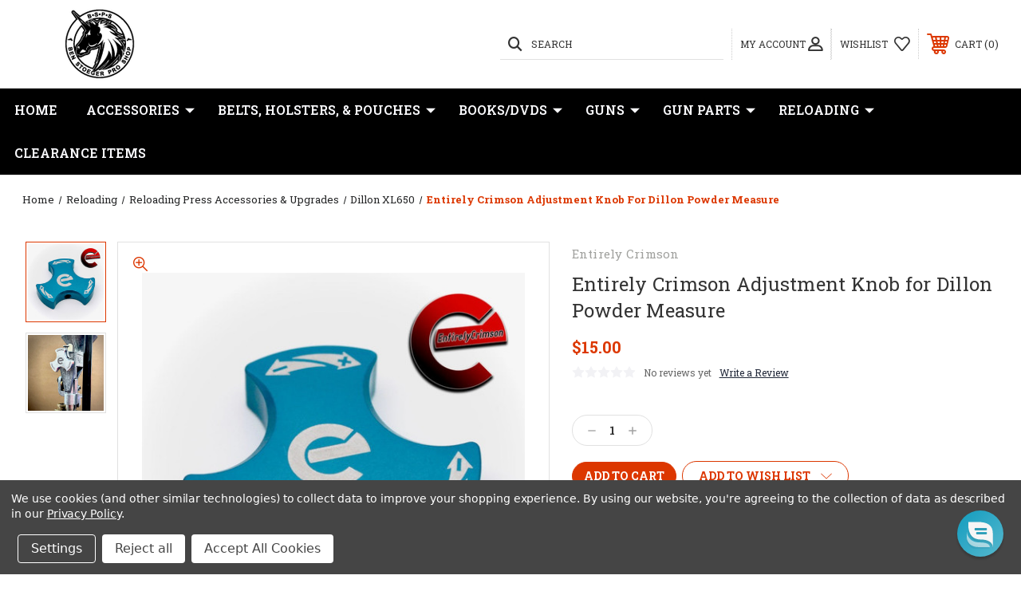

--- FILE ---
content_type: text/html; charset=UTF-8
request_url: https://benstoegerproshop.com/entirely-crimson-adjustment-knob-for-dillon-powder-measure/
body_size: 32002
content:




<!-- ysw inject -->









































<!DOCTYPE html>
<html class="no-js" lang="en">
    <head>
        <title>Entirely Crimson Adjustment Knob for Dillon Powder Measure | BSPS</title>
        <link rel="dns-prefetch preconnect" href="https://cdn11.bigcommerce.com/s-m49pmlf" crossorigin><link rel="dns-prefetch preconnect" href="https://fonts.googleapis.com/" crossorigin><link rel="dns-prefetch preconnect" href="https://fonts.gstatic.com/" crossorigin>
        <meta property="product:price:amount" content="15" /><meta property="product:price:currency" content="USD" /><meta property="og:url" content="https://benstoegerproshop.com/entirely-crimson-adjustment-knob-for-dillon-powder-measure/" /><meta property="og:site_name" content="Ben Stoeger Pro Shop" /><meta name="keywords" content="Ben Stoeger, Ben Stoeger Pro Shop, Ben Stoeger Shop, USPSA, IPSC, IDPA, Holsters, Mag Pouches, Belts, Parts, CZ, Tanfoglio, EAA, Glock"><meta name="description" content="Entirely Crimson Adjustment Knob upgrade for Dillon Powder Measure"><link rel='canonical' href='https://benstoegerproshop.com/entirely-crimson-adjustment-knob-for-dillon-powder-measure/' /><meta name='platform' content='bigcommerce.stencil' /><meta property="og:type" content="product" />
<meta property="og:title" content="Entirely Crimson Adjustment Knob for Dillon Powder Measure" />
<meta property="og:description" content="Entirely Crimson Adjustment Knob upgrade for Dillon Powder Measure" />
<meta property="og:image" content="https://cdn11.bigcommerce.com/s-m49pmlf/products/3381/images/15291/EC-Dillon-Knob__24847.1699925365.370.370.jpg?c=2" />
<meta property="fb:admins" content="shopping@benstoegerproshop.com" />
<meta property="og:availability" content="instock" />
<meta property="pinterest:richpins" content="enabled" />
        
         


        <!-- BEGIN Preloading first images -->

        	<link rel="preload" href="https://cdn11.bigcommerce.com/s-m49pmlf/images/stencil/500x659/products/3381/15291/EC-Dillon-Knob__24847.1699925365.jpg?c=2" as="image">





        <!-- END Preloading first images -->

        <link href="https://cdn11.bigcommerce.com/s-m49pmlf/product_images/favicons.png" rel="shortcut icon">
        <meta name="viewport" content="width=device-width, initial-scale=1, maximum-scale=1">

        <!-- ICOMOON LINKS START -->
        <style type="text/css">
            @font-face {
                font-family: 'icomoon';
                src:  url('https://cdn11.bigcommerce.com/s-m49pmlf/stencil/ec443e60-9d82-013e-9303-3e9b3bc9da00/e/87afbfc0-9dbe-013e-f349-5671c70c9126/fonts/icomoon.eot?pdewnu');
                src:  url('https://cdn11.bigcommerce.com/s-m49pmlf/stencil/ec443e60-9d82-013e-9303-3e9b3bc9da00/e/87afbfc0-9dbe-013e-f349-5671c70c9126/fonts/icomoon.eot?pdewnu#iefix') format('embedded-opentype'),
                      url('https://cdn11.bigcommerce.com/s-m49pmlf/stencil/ec443e60-9d82-013e-9303-3e9b3bc9da00/e/87afbfc0-9dbe-013e-f349-5671c70c9126/fonts/icomoon.ttf?pdewnu') format('truetype'),
                      url('https://cdn11.bigcommerce.com/s-m49pmlf/stencil/ec443e60-9d82-013e-9303-3e9b3bc9da00/e/87afbfc0-9dbe-013e-f349-5671c70c9126/fonts/icomoon.woff?pdewnu') format('woff'),
                      url('https://cdn11.bigcommerce.com/s-m49pmlf/stencil/ec443e60-9d82-013e-9303-3e9b3bc9da00/e/87afbfc0-9dbe-013e-f349-5671c70c9126/fonts/icomoon.svg?pdewnu#icomoon') format('svg');
                font-weight: normal;
                font-style: normal;
                font-display: block;
            }
        </style>
        <!-- ICOMOON LINKS END -->

        <script>
            document.documentElement.className = document.documentElement.className.replace('no-js', 'js');
        </script>

        <script>
    function browserSupportsAllFeatures() {
        return window.Promise
            && window.fetch
            && window.URL
            && window.URLSearchParams
            && window.WeakMap
            // object-fit support
            && ('objectFit' in document.documentElement.style);
    }

    function loadScript(src) {
        var js = document.createElement('script');
        js.src = src;
        js.onerror = function () {
            console.error('Failed to load polyfill script ' + src);
        };
        document.head.appendChild(js);
    }

    if (!browserSupportsAllFeatures()) {
        loadScript('https://cdn11.bigcommerce.com/s-m49pmlf/stencil/ec443e60-9d82-013e-9303-3e9b3bc9da00/e/87afbfc0-9dbe-013e-f349-5671c70c9126/dist/theme-bundle.polyfills.js');
    }
</script>
        <script>
            window.lazySizesConfig = window.lazySizesConfig || {};
            window.lazySizesConfig.loadMode = 1;
        </script>
        <script async src="https://cdn11.bigcommerce.com/s-m49pmlf/stencil/ec443e60-9d82-013e-9303-3e9b3bc9da00/e/87afbfc0-9dbe-013e-f349-5671c70c9126/dist/theme-bundle.head_async.js"></script>

        <link href="https://fonts.googleapis.com/css?family=Roboto+Slab:400,100,200,300,500,600,700,800,900%7CCaveat:400,700&display=swap" rel="stylesheet">

        <link data-stencil-stylesheet href="https://cdn11.bigcommerce.com/s-m49pmlf/stencil/ec443e60-9d82-013e-9303-3e9b3bc9da00/e/87afbfc0-9dbe-013e-f349-5671c70c9126/css/theme-d90e31a0-d3f1-013e-c148-1e6a410aeef2.css" rel="stylesheet">

        <!-- Start Tracking Code for analytics_googleanalytics -->

<script data-bc-cookie-consent="3" type="text/plain">
    (function(i,s,o,g,r,a,m){i['GoogleAnalyticsObject']=r;i[r]=i[r]||function(){
    (i[r].q=i[r].q||[]).push(arguments)},i[r].l=1*new Date();a=s.createElement(o),
    m=s.getElementsByTagName(o)[0];a.async=1;a.src=g;m.parentNode.insertBefore(a,m)
    })(window,document,'script','//www.google-analytics.com/analytics.js','ga');

    ga('create', 'UA-59424924-1', 'benstoegerproshop.com');
    ga('send', 'pageview');
    ga('require', 'ecommerce', 'ecommerce.js');

    function trackEcommerce() {
    this._addTrans = addTrans;
    this._addItem = addItems;
    this._trackTrans = trackTrans;
    }
    function addTrans(orderID,store,total,tax,shipping,city,state,country) {
    ga('ecommerce:addTransaction', {
        'id': orderID,
        'affiliation': store,
        'revenue': total,
        'tax': tax,
        'shipping': shipping,
        'city': city,
        'state': state,
        'country': country
    });
    }
    function addItems(orderID,sku,product,variation,price,qty) {
    ga('ecommerce:addItem', {
        'id': orderID,
        'sku': sku,
        'name': product,
        'category': variation,
        'price': price,
        'quantity': qty
    });
    }
    function trackTrans() {
        ga('ecommerce:send');
    }
    var pageTracker = new trackEcommerce();
</script>


<meta name="msvalidate.01" content="5C8ADCE752A13C834A50AE692AB18844" /><meta name="google-site-verification" content="gGCzq9i0ZhNLdYtq0XpHoWIvWyxc7QtTxPnqoGT5zkc">

<!-- End Tracking Code for analytics_googleanalytics -->

<!-- Start Tracking Code for analytics_googleanalytics4 -->

<script data-cfasync="false" src="https://cdn11.bigcommerce.com/shared/js/google_analytics4_bodl_subscribers-358423becf5d870b8b603a81de597c10f6bc7699.js" integrity="sha256-gtOfJ3Avc1pEE/hx6SKj/96cca7JvfqllWA9FTQJyfI=" crossorigin="anonymous"></script>
<script data-cfasync="false">
  (function () {
    window.dataLayer = window.dataLayer || [];

    function gtag(){
        dataLayer.push(arguments);
    }

    function initGA4(event) {
         function setupGtag() {
            function configureGtag() {
                gtag('js', new Date());
                gtag('set', 'developer_id.dMjk3Nj', true);
                gtag('config', 'G-YWSS95LB60');
            }

            var script = document.createElement('script');

            script.src = 'https://www.googletagmanager.com/gtag/js?id=G-YWSS95LB60';
            script.async = true;
            script.onload = configureGtag;

            document.head.appendChild(script);
        }

        setupGtag();

        if (typeof subscribeOnBodlEvents === 'function') {
            subscribeOnBodlEvents('G-YWSS95LB60', true);
        }

        window.removeEventListener(event.type, initGA4);
    }

    gtag('consent', 'default', {"ad_storage":"denied","ad_user_data":"denied","ad_personalization":"denied","analytics_storage":"denied","functionality_storage":"denied"})
            

    var eventName = document.readyState === 'complete' ? 'consentScriptsLoaded' : 'DOMContentLoaded';
    window.addEventListener(eventName, initGA4, false);
  })()
</script>

<!-- End Tracking Code for analytics_googleanalytics4 -->


<script>window.consentManagerStoreConfig = function () { return {"storeName":"Ben Stoeger Pro Shop","privacyPolicyUrl":"https:\/\/benstoegerproshop.com\/privacy-policy\/","writeKey":null,"improvedConsentManagerEnabled":true,"AlwaysIncludeScriptsWithConsentTag":true}; };</script>
<script type="text/javascript" src="https://cdn11.bigcommerce.com/shared/js/bodl-consent-32a446f5a681a22e8af09a4ab8f4e4b6deda6487.js" integrity="sha256-uitfaufFdsW9ELiQEkeOgsYedtr3BuhVvA4WaPhIZZY=" crossorigin="anonymous" defer></script>
<script type="text/javascript" src="https://cdn11.bigcommerce.com/shared/js/storefront/consent-manager-config-3013a89bb0485f417056882e3b5cf19e6588b7ba.js" defer></script>
<script type="text/javascript" src="https://cdn11.bigcommerce.com/shared/js/storefront/consent-manager-08633fe15aba542118c03f6d45457262fa9fac88.js" defer></script>
<script type="text/javascript">
var BCData = {"product_attributes":{"sku":"EC-Powder-Measure-Knob","upc":null,"mpn":null,"gtin":null,"weight":null,"base":true,"image":null,"price":{"without_tax":{"formatted":"$15.00","value":15,"currency":"USD"},"tax_label":"Sales Tax"},"out_of_stock_behavior":"label_option","out_of_stock_message":"Out of stock","available_modifier_values":[],"in_stock_attributes":[],"stock":2,"instock":true,"stock_message":null,"purchasable":true,"purchasing_message":null,"call_for_price_message":null}};
</script>
<script data-bc-cookie-consent="2" type="text/plain" src="https://appdevelopergroup.co/apps/bc_firewall/js/firewall.js?shop=ba424f1fa74ddd2f2f3ab1323119a7e0"></script>
 <script data-cfasync="false" src="https://microapps.bigcommerce.com/bodl-events/1.9.4/index.js" integrity="sha256-Y0tDj1qsyiKBRibKllwV0ZJ1aFlGYaHHGl/oUFoXJ7Y=" nonce="" crossorigin="anonymous"></script>
 <script data-cfasync="false" nonce="">

 (function() {
    function decodeBase64(base64) {
       const text = atob(base64);
       const length = text.length;
       const bytes = new Uint8Array(length);
       for (let i = 0; i < length; i++) {
          bytes[i] = text.charCodeAt(i);
       }
       const decoder = new TextDecoder();
       return decoder.decode(bytes);
    }
    window.bodl = JSON.parse(decodeBase64("[base64]"));
 })()

 </script>

<script nonce="">
(function () {
    var xmlHttp = new XMLHttpRequest();

    xmlHttp.open('POST', 'https://bes.gcp.data.bigcommerce.com/nobot');
    xmlHttp.setRequestHeader('Content-Type', 'application/json');
    xmlHttp.send('{"store_id":"868311","timezone_offset":"-5.0","timestamp":"2026-01-29T00:15:14.15511100Z","visit_id":"eaa34e10-7a2e-491b-b2e7-1a2339a4025f","channel_id":1}');
})();
</script>

    </head>
    <body class="outdoors product">

        <svg data-src="https://cdn11.bigcommerce.com/s-m49pmlf/stencil/ec443e60-9d82-013e-9303-3e9b3bc9da00/e/87afbfc0-9dbe-013e-f349-5671c70c9126/img/icon-sprite.svg" class="icons-svg-sprite"></svg>

        <div class="custom-banners top"> 
</div>
<header class="header left" sticky="false" role="banner">    
    <div class="container">
        <div class="main-header">
            <a href="#" class="mobileMenu-toggle show" data-mobile-menu-toggle="menu">
                <span class="mobileMenu-toggleIcon">Toggle menu</span>
            </a> 
            <div class="header-middle show">
                    <div class="header-logo header-logo--left logo-image">
                        <a href="https://benstoegerproshop.com/" class="header-logo__link">
            <div class="header-logo-image-container">
                <img class="header-logo-image" src="https://cdn11.bigcommerce.com/s-m49pmlf/images/stencil/206x100/bsps-banner-logo_only_1759518186__29156.original.png" alt="Ben Stoeger Pro Shop" title="Ben Stoeger Pro Shop">
            </div>
</a>
                    </div>
            </div>
            <div class="leftside-header">
            <div class="header-left show">
                <ul class="navUser-section navUser-section--alt">
                    <li class="navUser-item navUser-item--account show">
                        <a class="navUser-action" href="javascript:void(0)">
                            <span class="show myacc-title">my account</span>
                            <span class="icon-profile show theme-icon" data-icon="&#xe913;"></span>
                        </a>
                        <div class="account-dropdown">
                                <a class="navUser-action" href="/login.php">
                                    <span class="icon-lock show theme-icon" data-icon="&#xe907;"></span>
                                    <span class="show">Sign in</span>
                                </a>
                                    <a class="navUser-action" href="/login.php?action=create_account">
                                        <span class="icon-edit-1 show theme-icon" data-icon="&#xe903;"></span>
                                        <span class="show">Register</span>
                                    </a>
                                <a class="navUser-action" href="/giftcertificates.php">
                                    <span class="icon-gift show theme-icon" data-icon="&#xe906;"></span>
                                    <span class="show">Gift Certificates</span>
                                </a>
                        </div>
                    </li> 
                    <li class="navUser-item navUser-item--search show">
                        <a class="navUser-action navUser-action--quickSearch" href="javascript:void(0)" data-search="quickSearch" aria-controls="quickSearch" aria-expanded="false">
                            <span class="icon-search show theme-icon" data-icon="&#xe90e;"></span>
                            <span class="show">Search</span>
                        </a>
                    </li>
                </ul>
                <div class="dropdown dropdown--quickSearch" id="quickSearch" aria-hidden="true" tabindex="-1" data-prevent-quick-search-close>
                    	<form class="form quick-search" action="/search.php">
        <fieldset class="form-fieldset">
            <div class="form-field">
                <label class="is-srOnly" for=>Search</label>
                <input class="form-input quick-search-input"
                       data-search-quick
                       name="search_query" 
					   id="search_query"
                       data-error-message="Search field cannot be empty."
                       placeholder="Search"
                       autocomplete="off"
                >
                <input type="submit" value="Go" class="quickSearchSubmitButton">
            </div>
        </fieldset>
    </form>
    <section class="quickSearchResults" data-bind="html: results"></section>
    
                </div>
            </div>
            <div class="header-right show">
                <nav class="navUser">
    <ul class="navUser-section navUser-section--alt">
        
        <li class="navUser-item show">
            <a class="navUser-action navUser-item--compare" href="/compare" data-compare-nav>
                <span class="icon-random show theme-icon" data-icon="&#xe914;"></span>
                <span class="show countPill countPill--positive countPill--alt"></span>
            </a>
        </li>
        <li class="navUser-item navUser-item--wishlist show">
            <a class="navUser-action" href="/wishlist.php">
                <span class="show">wishlist</span>
                <span class="icon-wishlist show theme-icon" data-icon="&#xe919;"></span>
            </a>
        </li>
        <li class="navUser-item navUser-item--cart show">
            <a class="navUser-action"
                    data-ysw-cart-preview
               href="/cart.php">
                <span class="icon-shopping-cart show theme-icon" data-icon="&#xe916;"></span>
                <span class="navUser-item-cartLabel show">Cart</span>
                <span class="countPill cart-quantity show"></span>
            </a>

            <div class="dropdown-menu" id="cart-preview-dropdown" data-dropdown-content aria-hidden="true"></div>
        </li>
    </ul>
</nav>
            </div>
            </div>
        </div>  
    </div>

    
    <div class="navPages-container" id="menu" data-menu>
        <nav class="navPages">
    <div class="navPages-quickSearch">
        	<form class="form quick-search" action="/search.php">
        <fieldset class="form-fieldset">
            <div class="form-field">
                <label class="is-srOnly" for=>Search</label>
                <input class="form-input quick-search-input"
                       data-search-quick
                       name="search_query" 
					   id="search_query"
                       data-error-message="Search field cannot be empty."
                       placeholder="Search"
                       autocomplete="off"
                >
                <input type="submit" value="Go" class="quickSearchSubmitButton">
            </div>
        </fieldset>
    </form>
    <section class="quickSearchResults" data-bind="html: results"></section>
    
    </div>
    <ul class="navPages-list navPages-list-depth-max desktop-menu">
        <li class="navPages-item">
            <a class="navPages-action" href="https://benstoegerproshop.com/">Home</a>
        </li>
            <li class="navPages-item menu-8-columns">
                    <a class=" navPages-action navPages-action-depth-max has-subMenu is-root" href="https://benstoegerproshop.com/accessories/">
        Accessories 
        <i class="icon navPages-action-moreIcon" aria-hidden="true">
            <span class="icon-multimedia theme-icon" data-icon="&#xe902;"></span>
        </i>
    </a>
    <div class="navPage-subMenu navPage-subMenu-horizontal" id="navPages-344" tabindex="-1">
    <ul class="navPage-subMenu-list">
            <li class="navPage-subMenu-item-child">
                    <a class="navPage-subMenu-action navPages-action navPages-action-depth-max navPage-child has-subMenu" href="https://benstoegerproshop.com/accessories/bags/">
                        Bags 
                        <i class="icon navPages-action-moreIcon" aria-hidden="true">
                            <span class="icon-multimedia theme-icon" data-icon="&#xe902;"></span>
                        </i>
                    </a>
                    <div class="navPage-subMenu navPage-subMenu-horizontal" id="navPages-373" tabindex="-1">
    <ul class="navPage-subMenu-list">
            <li class="navPage-subMenu-item-child">
                    <a class="navPage-subMenu-action navPages-action navPage-child" href="https://benstoegerproshop.com/accessories/bags/magazine-bags/">Magazine Bags</a>
            </li>
            <li class="navPage-subMenu-item-child">
                    <a class="navPage-subMenu-action navPages-action navPage-child" href="https://benstoegerproshop.com/accessories/bags/pistol-bag/">Pistol Bag</a>
            </li>
            <li class="navPage-subMenu-item-child">
                    <a class="navPage-subMenu-action navPages-action navPage-child" href="https://benstoegerproshop.com/accessories/bags/range-bags/">Range Bags</a>
            </li>
            <li class="navPage-subMenu-item-child">
                    <a class="navPage-subMenu-action navPages-action navPage-child" href="https://benstoegerproshop.com/hard-case/">Hard Case</a>
            </li>
            <li class="navPage-subMenu-item-child">
                    <a class="navPage-subMenu-action navPages-action navPage-child" href="https://benstoegerproshop.com/accessories/bags/backpack/">Backpack</a>
            </li>
    </ul>
</div>
            </li>
            <li class="navPage-subMenu-item-child">
                    <a class="navPage-subMenu-action navPages-action navPages-action-depth-max navPage-child has-subMenu" href="https://benstoegerproshop.com/accessories/cleaning-supplies/">
                        Cleaning Supplies 
                        <i class="icon navPages-action-moreIcon" aria-hidden="true">
                            <span class="icon-multimedia theme-icon" data-icon="&#xe902;"></span>
                        </i>
                    </a>
                    <div class="navPage-subMenu navPage-subMenu-horizontal" id="navPages-393" tabindex="-1">
    <ul class="navPage-subMenu-list">
            <li class="navPage-subMenu-item-child">
                    <a class="navPage-subMenu-action navPages-action navPage-child" href="https://benstoegerproshop.com/accessories/cleaning-supplies/brushes/">Brushes</a>
            </li>
            <li class="navPage-subMenu-item-child">
                    <a class="navPage-subMenu-action navPages-action navPage-child" href="https://benstoegerproshop.com/accessories/cleaning-supplies/kit/">Kit</a>
            </li>
            <li class="navPage-subMenu-item-child">
                    <a class="navPage-subMenu-action navPages-action navPage-child" href="https://benstoegerproshop.com/accessories/cleaning-supplies/lubricants/">Lubricants</a>
            </li>
            <li class="navPage-subMenu-item-child">
                    <a class="navPage-subMenu-action navPages-action navPage-child" href="https://benstoegerproshop.com/accessories/cleaning-supplies/solvents/">Solvents</a>
            </li>
    </ul>
</div>
            </li>
            <li class="navPage-subMenu-item-child">
                    <a class="navPage-subMenu-action navPages-action navPages-action-depth-max navPage-child has-subMenu" href="https://benstoegerproshop.com/accessories/eye-hearing-protection/">
                        Eye &amp; Hearing Protection 
                        <i class="icon navPages-action-moreIcon" aria-hidden="true">
                            <span class="icon-multimedia theme-icon" data-icon="&#xe902;"></span>
                        </i>
                    </a>
                    <div class="navPage-subMenu navPage-subMenu-horizontal" id="navPages-391" tabindex="-1">
    <ul class="navPage-subMenu-list">
            <li class="navPage-subMenu-item-child">
                    <a class="navPage-subMenu-action navPages-action navPage-child" href="https://benstoegerproshop.com/accessories/eye-hearing-protection/eye-protection/">Eye Protection</a>
            </li>
            <li class="navPage-subMenu-item-child">
                    <a class="navPage-subMenu-action navPages-action navPage-child" href="https://benstoegerproshop.com/accessories/eye-hearing-protection/hearing-protection/">Hearing Protection</a>
            </li>
    </ul>
</div>
            </li>
            <li class="navPage-subMenu-item-child">
                    <a class="navPage-subMenu-action navPages-action navPage-child" href="https://benstoegerproshop.com/accessories/grip-enhancer/">Grip Enhancer</a>
            </li>
            <li class="navPage-subMenu-item-child">
                    <a class="navPage-subMenu-action navPages-action navPage-child" href="https://benstoegerproshop.com/accessories/hats-shirts/">Hats &amp; Shirts</a>
            </li>
            <li class="navPage-subMenu-item-child">
                    <a class="navPage-subMenu-action navPages-action navPages-action-depth-max navPage-child has-subMenu" href="https://benstoegerproshop.com/accessories/optics/">
                        Optics 
                        <i class="icon navPages-action-moreIcon" aria-hidden="true">
                            <span class="icon-multimedia theme-icon" data-icon="&#xe902;"></span>
                        </i>
                    </a>
                    <div class="navPage-subMenu navPage-subMenu-horizontal" id="navPages-426" tabindex="-1">
    <ul class="navPage-subMenu-list">
            <li class="navPage-subMenu-item-child">
                    <a class="navPage-subMenu-action navPages-action navPage-child" href="https://benstoegerproshop.com/accessories/optics/red-dot-sights/">Red Dot Sights</a>
            </li>
            <li class="navPage-subMenu-item-child">
                    <a class="navPage-subMenu-action navPages-action navPage-child" href="https://benstoegerproshop.com/accessories/optics/optic-mounts/">Optic Mounts</a>
            </li>
            <li class="navPage-subMenu-item-child">
                    <a class="navPage-subMenu-action navPages-action navPage-child" href="https://benstoegerproshop.com/accessories/optics/optic-accessories/">Optic Accessories</a>
            </li>
            <li class="navPage-subMenu-item-child">
                    <a class="navPage-subMenu-action navPages-action navPage-child" href="https://benstoegerproshop.com/accessories/optics/rifle-scopes/">Rifle Scopes</a>
            </li>
    </ul>
</div>
            </li>
            <li class="navPage-subMenu-item-child">
                    <a class="navPage-subMenu-action navPages-action navPages-action-depth-max navPage-child has-subMenu" href="https://benstoegerproshop.com/accessories/range-gear/">
                        Range Gear 
                        <i class="icon navPages-action-moreIcon" aria-hidden="true">
                            <span class="icon-multimedia theme-icon" data-icon="&#xe902;"></span>
                        </i>
                    </a>
                    <div class="navPage-subMenu navPage-subMenu-horizontal" id="navPages-376" tabindex="-1">
    <ul class="navPage-subMenu-list">
            <li class="navPage-subMenu-item-child">
                    <a class="navPage-subMenu-action navPages-action navPage-child" href="https://benstoegerproshop.com/accessories/range-gear/chronograph/">Chronograph</a>
            </li>
            <li class="navPage-subMenu-item-child">
                    <a class="navPage-subMenu-action navPages-action navPage-child" href="https://benstoegerproshop.com/accessories/range-gear/dummy-rounds/">Dummy Rounds</a>
            </li>
            <li class="navPage-subMenu-item-child">
                    <a class="navPage-subMenu-action navPages-action navPage-child" href="https://benstoegerproshop.com/accessories/range-gear/hand-cleaning/">Hand Cleaning</a>
            </li>
            <li class="navPage-subMenu-item-child">
                    <a class="navPage-subMenu-action navPages-action navPage-child" href="https://benstoegerproshop.com/accessories/range-gear/knee-elbow-pads/">Knee &amp; Elbow Pads</a>
            </li>
            <li class="navPage-subMenu-item-child">
                    <a class="navPage-subMenu-action navPages-action navPage-child" href="https://benstoegerproshop.com/accessories/range-gear/magazine-brushes/">Magazine Brushes</a>
            </li>
            <li class="navPage-subMenu-item-child">
                    <a class="navPage-subMenu-action navPages-action navPage-child" href="https://benstoegerproshop.com/accessories/range-gear/magazine-loaders/">Magazine Loaders</a>
            </li>
            <li class="navPage-subMenu-item-child">
                    <a class="navPage-subMenu-action navPages-action navPage-child" href="https://benstoegerproshop.com/accessories/range-gear/organization/">Organization</a>
            </li>
            <li class="navPage-subMenu-item-child">
                    <a class="navPage-subMenu-action navPages-action navPage-child" href="https://benstoegerproshop.com/accessories/range-gear/range-brass-collectors/">Range Brass Collectors</a>
            </li>
    </ul>
</div>
            </li>
            <li class="navPage-subMenu-item-child">
                    <a class="navPage-subMenu-action navPages-action navPage-child" href="https://benstoegerproshop.com/accessories/shot-timers/">Shot Timers</a>
            </li>
            <li class="navPage-subMenu-item-child">
                    <a class="navPage-subMenu-action navPages-action navPages-action-depth-max navPage-child has-subMenu" href="https://benstoegerproshop.com/accessories/targets/">
                        Targets 
                        <i class="icon navPages-action-moreIcon" aria-hidden="true">
                            <span class="icon-multimedia theme-icon" data-icon="&#xe902;"></span>
                        </i>
                    </a>
                    <div class="navPage-subMenu navPage-subMenu-horizontal" id="navPages-350" tabindex="-1">
    <ul class="navPage-subMenu-list">
            <li class="navPage-subMenu-item-child">
                    <a class="navPage-subMenu-action navPages-action navPage-child" href="https://benstoegerproshop.com/accessories/targets/dry-fire-targets/">Dry-Fire Targets</a>
            </li>
            <li class="navPage-subMenu-item-child">
                    <a class="navPage-subMenu-action navPages-action navPage-child" href="https://benstoegerproshop.com/accessories/targets/full-size-targets/">Full Size Targets</a>
            </li>
            <li class="navPage-subMenu-item-child">
                    <a class="navPage-subMenu-action navPages-action navPage-child" href="https://benstoegerproshop.com/accessories/targets/pasters/">Pasters</a>
            </li>
    </ul>
</div>
            </li>
            <li class="navPage-subMenu-item-child">
                    <a class="navPage-subMenu-action navPages-action navPages-action-depth-max navPage-child has-subMenu" href="https://benstoegerproshop.com/accessories/tools/">
                        Tools 
                        <i class="icon navPages-action-moreIcon" aria-hidden="true">
                            <span class="icon-multimedia theme-icon" data-icon="&#xe902;"></span>
                        </i>
                    </a>
                    <div class="navPage-subMenu navPage-subMenu-horizontal" id="navPages-390" tabindex="-1">
    <ul class="navPage-subMenu-list">
            <li class="navPage-subMenu-item-child">
                    <a class="navPage-subMenu-action navPages-action navPage-child" href="https://benstoegerproshop.com/accessories/tools/cleaning-tools/">Cleaning Tools</a>
            </li>
            <li class="navPage-subMenu-item-child">
                    <a class="navPage-subMenu-action navPages-action navPage-child" href="https://benstoegerproshop.com/accessories/tools/gunsmithing-tools/">Gunsmithing Tools</a>
            </li>
    </ul>
</div>
            </li>
    </ul>
</div>

 
 
 
            </li>
            <li class="navPages-item menu-8-columns">
                    <a class=" navPages-action navPages-action-depth-max has-subMenu is-root" href="https://benstoegerproshop.com/belts-holsters-pouches/">
        Belts, Holsters, &amp; Pouches 
        <i class="icon navPages-action-moreIcon" aria-hidden="true">
            <span class="icon-multimedia theme-icon" data-icon="&#xe902;"></span>
        </i>
    </a>
    <div class="navPage-subMenu navPage-subMenu-horizontal" id="navPages-343" tabindex="-1">
    <ul class="navPage-subMenu-list">
            <li class="navPage-subMenu-item-child">
                    <a class="navPage-subMenu-action navPages-action navPages-action-depth-max navPage-child has-subMenu" href="https://benstoegerproshop.com/belts-holsters-pouches/competition-belts/">
                        Belts 
                        <i class="icon navPages-action-moreIcon" aria-hidden="true">
                            <span class="icon-multimedia theme-icon" data-icon="&#xe902;"></span>
                        </i>
                    </a>
                    <div class="navPage-subMenu navPage-subMenu-horizontal" id="navPages-347" tabindex="-1">
    <ul class="navPage-subMenu-list">
            <li class="navPage-subMenu-item-child">
                    <a class="navPage-subMenu-action navPages-action navPage-child" href="https://benstoegerproshop.com/belts-holsters-pouches/belts/belt-accessories/">Belt Accessories</a>
            </li>
            <li class="navPage-subMenu-item-child">
                    <a class="navPage-subMenu-action navPages-action navPage-child" href="https://benstoegerproshop.com/belts-holsters-pouches/belts/idpa-edc/">IDPA / EDC</a>
            </li>
            <li class="navPage-subMenu-item-child">
                    <a class="navPage-subMenu-action navPages-action navPage-child" href="https://benstoegerproshop.com/belts-holsters-pouches/belts/uspsa-ipsc-3-gun/">USPSA / IPSC / 3-Gun</a>
            </li>
    </ul>
</div>
            </li>
            <li class="navPage-subMenu-item-child">
                    <a class="navPage-subMenu-action navPages-action navPages-action-depth-max navPage-child has-subMenu" href="https://benstoegerproshop.com/belts-holsters-pouches/holsters/">
                        Holsters 
                        <i class="icon navPages-action-moreIcon" aria-hidden="true">
                            <span class="icon-multimedia theme-icon" data-icon="&#xe902;"></span>
                        </i>
                    </a>
                    <div class="navPage-subMenu navPage-subMenu-horizontal" id="navPages-348" tabindex="-1">
    <ul class="navPage-subMenu-list">
            <li class="navPage-subMenu-item-child">
                    <a class="navPage-subMenu-action navPages-action navPage-child" href="https://benstoegerproshop.com/belts-holsters-pouches/holsters/holster-accessories/">Holster Accessories</a>
            </li>
            <li class="navPage-subMenu-item-child">
                    <a class="navPage-subMenu-action navPages-action navPage-child" href="https://benstoegerproshop.com/belts-holsters-pouches/holsters/idpa/">IDPA</a>
            </li>
            <li class="navPage-subMenu-item-child">
                    <a class="navPage-subMenu-action navPages-action navPage-child" href="https://benstoegerproshop.com/belts-holsters-pouches/holsters/limited-limited-optics-l10/">Limited / Limited Optics / L10</a>
            </li>
            <li class="navPage-subMenu-item-child">
                    <a class="navPage-subMenu-action navPages-action navPage-child" href="https://benstoegerproshop.com/belts-holsters-pouches/holsters/open-division/">Open Division</a>
            </li>
            <li class="navPage-subMenu-item-child">
                    <a class="navPage-subMenu-action navPages-action navPage-child" href="https://benstoegerproshop.com/belts-holsters-pouches/holsters/production-carry-optics/">Production &amp; Carry Optics</a>
            </li>
            <li class="navPage-subMenu-item-child">
                    <a class="navPage-subMenu-action navPages-action navPage-child" href="https://benstoegerproshop.com/belts-holsters-pouches/holsters/single-stack/">Single Stack</a>
            </li>
            <li class="navPage-subMenu-item-child">
                    <a class="navPage-subMenu-action navPages-action navPage-child" href="https://benstoegerproshop.com/belts-holsters-pouches/holsters/carry/">EDC</a>
            </li>
    </ul>
</div>
            </li>
            <li class="navPage-subMenu-item-child">
                    <a class="navPage-subMenu-action navPages-action navPages-action-depth-max navPage-child has-subMenu" href="https://benstoegerproshop.com/belts-holsters-pouches/kits/">
                        Kits 
                        <i class="icon navPages-action-moreIcon" aria-hidden="true">
                            <span class="icon-multimedia theme-icon" data-icon="&#xe902;"></span>
                        </i>
                    </a>
                    <div class="navPage-subMenu navPage-subMenu-horizontal" id="navPages-466" tabindex="-1">
    <ul class="navPage-subMenu-list">
            <li class="navPage-subMenu-item-child">
                    <a class="navPage-subMenu-action navPages-action navPage-child" href="https://benstoegerproshop.com/belts-holsters-pouches/kits/belt-magazine-pouches/">Belt &amp; Magazine Pouches</a>
            </li>
            <li class="navPage-subMenu-item-child">
                    <a class="navPage-subMenu-action navPages-action navPage-child" href="https://benstoegerproshop.com/belts-holsters-pouches/kits/complete-rig/">Complete Rig</a>
            </li>
    </ul>
</div>
            </li>
            <li class="navPage-subMenu-item-child">
                    <a class="navPage-subMenu-action navPages-action navPages-action-depth-max navPage-child has-subMenu" href="https://benstoegerproshop.com/belts-holsters-pouches/magazine-pouches/">
                        Magazine Pouches 
                        <i class="icon navPages-action-moreIcon" aria-hidden="true">
                            <span class="icon-multimedia theme-icon" data-icon="&#xe902;"></span>
                        </i>
                    </a>
                    <div class="navPage-subMenu navPage-subMenu-horizontal" id="navPages-368" tabindex="-1">
    <ul class="navPage-subMenu-list">
            <li class="navPage-subMenu-item-child">
                    <a class="navPage-subMenu-action navPages-action navPage-child" href="https://benstoegerproshop.com/belts-holsters-pouches/magazine-pouches/double-stack/">Double Stack</a>
            </li>
            <li class="navPage-subMenu-item-child">
                    <a class="navPage-subMenu-action navPages-action navPage-child" href="https://benstoegerproshop.com/belts-holsters-pouches/magazine-pouches/accessories/">Mag Pouch Accessories</a>
            </li>
            <li class="navPage-subMenu-item-child">
                    <a class="navPage-subMenu-action navPages-action navPage-child" href="https://benstoegerproshop.com/belts-holsters-pouches/magazine-pouches/magnets/">Magnets</a>
            </li>
            <li class="navPage-subMenu-item-child">
                    <a class="navPage-subMenu-action navPages-action navPage-child" href="https://benstoegerproshop.com/belts-holsters-pouches/magazine-pouches/shotgun-rifle-pouches/">Shotgun / Rifle Pouches</a>
            </li>
            <li class="navPage-subMenu-item-child">
                    <a class="navPage-subMenu-action navPages-action navPage-child" href="https://benstoegerproshop.com/belts-holsters-pouches/magazine-pouches/single-stack/">Single Stack</a>
            </li>
    </ul>
</div>
            </li>
    </ul>
</div>

 
 
 
            </li>
            <li class="navPages-item menu-8-columns">
                    <a class=" navPages-action navPages-action-depth-max has-subMenu is-root" href="https://benstoegerproshop.com/books-dvds/">
        Books/DVDs 
        <i class="icon navPages-action-moreIcon" aria-hidden="true">
            <span class="icon-multimedia theme-icon" data-icon="&#xe902;"></span>
        </i>
    </a>
    <div class="navPage-subMenu navPage-subMenu-horizontal" id="navPages-356" tabindex="-1">
    <ul class="navPage-subMenu-list">
            <li class="navPage-subMenu-item-child">
                    <a class="navPage-subMenu-action navPages-action navPage-child" href="https://benstoegerproshop.com/books-dvds/books/">Books</a>
            </li>
            <li class="navPage-subMenu-item-child">
                    <a class="navPage-subMenu-action navPages-action navPage-child" href="https://benstoegerproshop.com/books-dvds/dvds/">DVDs</a>
            </li>
    </ul>
</div>

 
 
 
            </li>
            <li class="navPages-item menu-8-columns">
                    <a class=" navPages-action navPages-action-depth-max has-subMenu is-root" href="https://benstoegerproshop.com/guns/">
        Guns 
        <i class="icon navPages-action-moreIcon" aria-hidden="true">
            <span class="icon-multimedia theme-icon" data-icon="&#xe902;"></span>
        </i>
    </a>
    <div class="navPage-subMenu navPage-subMenu-horizontal" id="navPages-429" tabindex="-1">
    <ul class="navPage-subMenu-list">
            <li class="navPage-subMenu-item-child">
                    <a class="navPage-subMenu-action navPages-action navPage-child" href="https://benstoegerproshop.com/guns/cz/">CZ</a>
            </li>
            <li class="navPage-subMenu-item-child">
                    <a class="navPage-subMenu-action navPages-action navPage-child" href="https://benstoegerproshop.com/guns/cz-custom/">CZ Custom</a>
            </li>
            <li class="navPage-subMenu-item-child">
                    <a class="navPage-subMenu-action navPages-action navPage-child" href="https://benstoegerproshop.com/guns/dan-wesson/">Dan Wesson</a>
            </li>
            <li class="navPage-subMenu-item-child">
                    <a class="navPage-subMenu-action navPages-action navPage-child" href="https://benstoegerproshop.com/guns/glock/">Glock</a>
            </li>
            <li class="navPage-subMenu-item-child">
                    <a class="navPage-subMenu-action navPages-action navPage-child" href="https://benstoegerproshop.com/guns/jp-rifles/">JP Rifles</a>
            </li>
            <li class="navPage-subMenu-item-child">
                    <a class="navPage-subMenu-action navPages-action navPage-child" href="https://benstoegerproshop.com/guns/kimber/">Kimber</a>
            </li>
            <li class="navPage-subMenu-item-child">
                    <a class="navPage-subMenu-action navPages-action navPage-child" href="https://benstoegerproshop.com/guns/mpa/">MPA</a>
            </li>
    </ul>
</div>

 
 
 
            </li>
            <li class="navPages-item menu-8-columns">
                    <a class=" navPages-action navPages-action-depth-max has-subMenu is-root" href="https://benstoegerproshop.com/gun-parts/">
        Gun Parts 
        <i class="icon navPages-action-moreIcon" aria-hidden="true">
            <span class="icon-multimedia theme-icon" data-icon="&#xe902;"></span>
        </i>
    </a>
    <div class="navPage-subMenu navPage-subMenu-horizontal" id="navPages-378" tabindex="-1">
    <ul class="navPage-subMenu-list">
            <li class="navPage-subMenu-item-child">
                    <a class="navPage-subMenu-action navPages-action navPages-action-depth-max navPage-child has-subMenu" href="https://benstoegerproshop.com/gun-parts/1911-2011/">
                        1911 / 2011 
                        <i class="icon navPages-action-moreIcon" aria-hidden="true">
                            <span class="icon-multimedia theme-icon" data-icon="&#xe902;"></span>
                        </i>
                    </a>
                    <div class="navPage-subMenu navPage-subMenu-horizontal" id="navPages-402" tabindex="-1">
    <ul class="navPage-subMenu-list">
            <li class="navPage-subMenu-item-child">
                    <a class="navPage-subMenu-action navPages-action navPages-action-depth-max navPage-child has-subMenu" href="https://benstoegerproshop.com/gun-parts/1911-2011/barrels-parts/">
                        Barrels &amp; Parts 
                        <i class="icon navPages-action-moreIcon" aria-hidden="true">
                            <span class="icon-multimedia theme-icon" data-icon="&#xe902;"></span>
                        </i>
                    </a>
                    <div class="navPage-subMenu navPage-subMenu-horizontal" id="navPages-542" tabindex="-1">
    <ul class="navPage-subMenu-list">
            <li class="navPage-subMenu-item-child">
                    <a class="navPage-subMenu-action navPages-action navPage-child" href="https://benstoegerproshop.com/gun-parts/1911-2011/barrels-parts/barrel-bushings/">Barrel Bushings</a>
            </li>
            <li class="navPage-subMenu-item-child">
                    <a class="navPage-subMenu-action navPages-action navPage-child" href="https://benstoegerproshop.com/gun-parts/1911-2011/barrels-parts/barrel-links/">Barrel Links</a>
            </li>
            <li class="navPage-subMenu-item-child">
                    <a class="navPage-subMenu-action navPages-action navPage-child" href="https://benstoegerproshop.com/gun-parts/1911-2011/barrels-parts/barrels/">Barrels</a>
            </li>
    </ul>
</div>
            </li>
            <li class="navPage-subMenu-item-child">
                    <a class="navPage-subMenu-action navPages-action navPages-action-depth-max navPage-child has-subMenu" href="https://benstoegerproshop.com/gun-parts/1911-2011/extractors-ejectors/">
                        Extractors/Ejectors 
                        <i class="icon navPages-action-moreIcon" aria-hidden="true">
                            <span class="icon-multimedia theme-icon" data-icon="&#xe902;"></span>
                        </i>
                    </a>
                    <div class="navPage-subMenu navPage-subMenu-horizontal" id="navPages-545" tabindex="-1">
    <ul class="navPage-subMenu-list">
            <li class="navPage-subMenu-item-child">
                    <a class="navPage-subMenu-action navPages-action navPage-child" href="https://benstoegerproshop.com/gun-parts/1911-2011/extractors-ejectors/ejectors-parts/">Ejectors &amp; Parts</a>
            </li>
            <li class="navPage-subMenu-item-child">
                    <a class="navPage-subMenu-action navPages-action navPage-child" href="https://benstoegerproshop.com/gun-parts/1911-2011/extractors-ejectors/extractors-parts/">Extractors &amp; Parts</a>
            </li>
    </ul>
</div>
            </li>
            <li class="navPage-subMenu-item-child">
                    <a class="navPage-subMenu-action navPages-action navPage-child" href="https://benstoegerproshop.com/gun-parts/1911-2011/frames/">Frames</a>
            </li>
            <li class="navPage-subMenu-item-child">
                    <a class="navPage-subMenu-action navPages-action navPages-action-depth-max navPage-child has-subMenu" href="https://benstoegerproshop.com/gun-parts/1911-2011/mag-catches-buttons/">
                        Mag Catches &amp; Buttons 
                        <i class="icon navPages-action-moreIcon" aria-hidden="true">
                            <span class="icon-multimedia theme-icon" data-icon="&#xe902;"></span>
                        </i>
                    </a>
                    <div class="navPage-subMenu navPage-subMenu-horizontal" id="navPages-554" tabindex="-1">
    <ul class="navPage-subMenu-list">
            <li class="navPage-subMenu-item-child">
                    <a class="navPage-subMenu-action navPages-action navPage-child" href="https://benstoegerproshop.com/gun-parts/1911-2011/mag-catches-buttons/magazine-catch-release/">Magazine Catch / Release</a>
            </li>
            <li class="navPage-subMenu-item-child">
                    <a class="navPage-subMenu-action navPages-action navPage-child" href="https://benstoegerproshop.com/gun-parts/1911-2011/mag-catches-buttons/magazine-catch-buttons/">Magazine Catch Buttons</a>
            </li>
    </ul>
</div>
            </li>
            <li class="navPage-subMenu-item-child">
                    <a class="navPage-subMenu-action navPages-action navPages-action-depth-max navPage-child has-subMenu" href="https://benstoegerproshop.com/gun-parts/1911-2011/magazine-basepads/">
                        Magazine Basepads 
                        <i class="icon navPages-action-moreIcon" aria-hidden="true">
                            <span class="icon-multimedia theme-icon" data-icon="&#xe902;"></span>
                        </i>
                    </a>
                    <div class="navPage-subMenu navPage-subMenu-horizontal" id="navPages-409" tabindex="-1">
    <ul class="navPage-subMenu-list">
            <li class="navPage-subMenu-item-child">
                    <a class="navPage-subMenu-action navPages-action navPage-child" href="https://benstoegerproshop.com/gun-parts/1911-2011/magazine-basepads/1911/">1911</a>
            </li>
            <li class="navPage-subMenu-item-child">
                    <a class="navPage-subMenu-action navPages-action navPage-child" href="https://benstoegerproshop.com/gun-parts/1911-2011/magazine-basepads/2011/">2011</a>
            </li>
    </ul>
</div>
            </li>
            <li class="navPage-subMenu-item-child">
                    <a class="navPage-subMenu-action navPages-action navPages-action-depth-max navPage-child has-subMenu" href="https://benstoegerproshop.com/gun-parts/1911-2011/magazine-parts/">
                        Magazine Parts 
                        <i class="icon navPages-action-moreIcon" aria-hidden="true">
                            <span class="icon-multimedia theme-icon" data-icon="&#xe902;"></span>
                        </i>
                    </a>
                    <div class="navPage-subMenu navPage-subMenu-horizontal" id="navPages-562" tabindex="-1">
    <ul class="navPage-subMenu-list">
            <li class="navPage-subMenu-item-child">
                    <a class="navPage-subMenu-action navPages-action navPage-child" href="https://benstoegerproshop.com/gun-parts/1911-2011/magazine-parts/magazine-floor-plates/">Magazine Floor Plates</a>
            </li>
            <li class="navPage-subMenu-item-child">
                    <a class="navPage-subMenu-action navPages-action navPage-child" href="https://benstoegerproshop.com/gun-parts/1911-2011/magazine-parts/magazine-springs/">Magazine Springs</a>
            </li>
            <li class="navPage-subMenu-item-child">
                    <a class="navPage-subMenu-action navPages-action navPage-child" href="https://benstoegerproshop.com/gun-parts/1911-2011/magazine-parts/magazine-tubes/">Magazine Tubes</a>
            </li>
            <li class="navPage-subMenu-item-child">
                    <a class="navPage-subMenu-action navPages-action navPage-child" href="https://benstoegerproshop.com/gun-parts/1911-2011/magazine-parts/magazines-followers/">Magazines Followers</a>
            </li>
    </ul>
</div>
            </li>
            <li class="navPage-subMenu-item-child">
                    <a class="navPage-subMenu-action navPages-action navPage-child" href="https://benstoegerproshop.com/gun-parts/1911-2011/mainspring-housing/">Mainspring Housing</a>
            </li>
            <li class="navPage-subMenu-item-child">
                    <a class="navPage-subMenu-action navPages-action navPages-action-depth-max navPage-child has-subMenu" href="https://benstoegerproshop.com/gun-parts/1911-2011/optic-mounts/">
                        Optic Mounts 
                        <i class="icon navPages-action-moreIcon" aria-hidden="true">
                            <span class="icon-multimedia theme-icon" data-icon="&#xe902;"></span>
                        </i>
                    </a>
                    <div class="navPage-subMenu navPage-subMenu-horizontal" id="navPages-563" tabindex="-1">
    <ul class="navPage-subMenu-list">
            <li class="navPage-subMenu-item-child">
                    <a class="navPage-subMenu-action navPages-action navPage-child" href="https://benstoegerproshop.com/gun-parts/1911-2011/optic-mounts/frame-optic-mounts/">Frame Optic Mounts</a>
            </li>
            <li class="navPage-subMenu-item-child">
                    <a class="navPage-subMenu-action navPages-action navPage-child" href="https://benstoegerproshop.com/gun-parts/1911-2011/optic-mounts/staccato-optic-mounts/">Staccato Optic Mounts</a>
            </li>
    </ul>
</div>
            </li>
            <li class="navPage-subMenu-item-child">
                    <a class="navPage-subMenu-action navPages-action navPage-child" href="https://benstoegerproshop.com/gun-parts/1911-2011/pins-sets/">Pins &amp; Sets</a>
            </li>
            <li class="navPage-subMenu-item-child">
                    <a class="navPage-subMenu-action navPages-action navPage-child" href="https://benstoegerproshop.com/gun-parts/1911-2011/plunger-tubes/">Plunger Tubes</a>
            </li>
            <li class="navPage-subMenu-item-child">
                    <a class="navPage-subMenu-action navPages-action navPages-action-depth-max navPage-child has-subMenu" href="https://benstoegerproshop.com/gun-parts/1911-2011/safeties/">
                        Safeties 
                        <i class="icon navPages-action-moreIcon" aria-hidden="true">
                            <span class="icon-multimedia theme-icon" data-icon="&#xe902;"></span>
                        </i>
                    </a>
                    <div class="navPage-subMenu navPage-subMenu-horizontal" id="navPages-543" tabindex="-1">
    <ul class="navPage-subMenu-list">
            <li class="navPage-subMenu-item-child">
                    <a class="navPage-subMenu-action navPages-action navPage-child" href="https://benstoegerproshop.com/gun-parts/1911-2011/safeties/grip-safeties-bevertails/">Grip Safeties &amp; Bevertails</a>
            </li>
            <li class="navPage-subMenu-item-child">
                    <a class="navPage-subMenu-action navPages-action navPage-child" href="https://benstoegerproshop.com/gun-parts/1911-2011/safeties/thumb-safeties/">Thumb Safeties</a>
            </li>
    </ul>
</div>
            </li>
            <li class="navPage-subMenu-item-child">
                    <a class="navPage-subMenu-action navPages-action navPage-child" href="https://benstoegerproshop.com/gun-parts/1911-2011/slide-stops/">Slide Stops</a>
            </li>
            <li class="navPage-subMenu-item-child">
                    <a class="navPage-subMenu-action navPages-action navPages-action-depth-max navPage-child has-subMenu" href="https://benstoegerproshop.com/gun-parts/1911-2011/thumb-rest-rackers/">
                        Thumb Rest &amp; Rackers 
                        <i class="icon navPages-action-moreIcon" aria-hidden="true">
                            <span class="icon-multimedia theme-icon" data-icon="&#xe902;"></span>
                        </i>
                    </a>
                    <div class="navPage-subMenu navPage-subMenu-horizontal" id="navPages-555" tabindex="-1">
    <ul class="navPage-subMenu-list">
            <li class="navPage-subMenu-item-child">
                    <a class="navPage-subMenu-action navPages-action navPage-child" href="https://benstoegerproshop.com/gun-parts/1911-2011/thumb-rest-rackers/thumb-rest/">Thumb Rest</a>
            </li>
    </ul>
</div>
            </li>
            <li class="navPage-subMenu-item-child">
                    <a class="navPage-subMenu-action navPages-action navPages-action-depth-max navPage-child has-subMenu" href="https://benstoegerproshop.com/gun-parts/1911-2011/trigger-group-parts/">
                        Trigger Group Parts 
                        <i class="icon navPages-action-moreIcon" aria-hidden="true">
                            <span class="icon-multimedia theme-icon" data-icon="&#xe902;"></span>
                        </i>
                    </a>
                    <div class="navPage-subMenu navPage-subMenu-horizontal" id="navPages-552" tabindex="-1">
    <ul class="navPage-subMenu-list">
            <li class="navPage-subMenu-item-child">
                    <a class="navPage-subMenu-action navPages-action navPage-child" href="https://benstoegerproshop.com/gun-parts/1911-2011/trigger-group-parts/disconnectors/">Disconnectors</a>
            </li>
            <li class="navPage-subMenu-item-child">
                    <a class="navPage-subMenu-action navPages-action navPage-child" href="https://benstoegerproshop.com/gun-parts/1911-2011/trigger-group-parts/hammers/">Hammers</a>
            </li>
            <li class="navPage-subMenu-item-child">
                    <a class="navPage-subMenu-action navPages-action navPage-child" href="https://benstoegerproshop.com/gun-parts/1911-2011/trigger-group-parts/main-springs/">Main Springs</a>
            </li>
            <li class="navPage-subMenu-item-child">
                    <a class="navPage-subMenu-action navPages-action navPage-child" href="https://benstoegerproshop.com/gun-parts/1911-2011/trigger-group-parts/sear-springs/">Sear Springs</a>
            </li>
            <li class="navPage-subMenu-item-child">
                    <a class="navPage-subMenu-action navPages-action navPage-child" href="https://benstoegerproshop.com/gun-parts/1911-2011/trigger-group-parts/sears/">Sears</a>
            </li>
            <li class="navPage-subMenu-item-child">
                    <a class="navPage-subMenu-action navPages-action navPage-child" href="https://benstoegerproshop.com/gun-parts/1911-2011/trigger-group-parts/struts/">Struts</a>
            </li>
            <li class="navPage-subMenu-item-child">
                    <a class="navPage-subMenu-action navPages-action navPage-child" href="https://benstoegerproshop.com/gun-parts/1911-2011/trigger-group-parts/trigger-kits/">Trigger Kits</a>
            </li>
            <li class="navPage-subMenu-item-child">
                    <a class="navPage-subMenu-action navPages-action navPage-child" href="https://benstoegerproshop.com/gun-parts/1911-2011/trigger-group-parts/triggers/">Triggers</a>
            </li>
    </ul>
</div>
            </li>
            <li class="navPage-subMenu-item-child">
                    <a class="navPage-subMenu-action navPages-action navPages-action-depth-max navPage-child has-subMenu" href="https://benstoegerproshop.com/gun-parts/1911-2011/firing-pins-stops/">
                        Firing Pins &amp; Parts 
                        <i class="icon navPages-action-moreIcon" aria-hidden="true">
                            <span class="icon-multimedia theme-icon" data-icon="&#xe902;"></span>
                        </i>
                    </a>
                    <div class="navPage-subMenu navPage-subMenu-horizontal" id="navPages-547" tabindex="-1">
    <ul class="navPage-subMenu-list">
            <li class="navPage-subMenu-item-child">
                    <a class="navPage-subMenu-action navPages-action navPage-child" href="https://benstoegerproshop.com/gun-parts/1911-2011/firing-pins-parts/firing-pin-springs/">Firing Pin Springs</a>
            </li>
            <li class="navPage-subMenu-item-child">
                    <a class="navPage-subMenu-action navPages-action navPage-child" href="https://benstoegerproshop.com/gun-parts/1911-2011/firing-pins-parts/firing-pin-stops/">Firing Pin Stops</a>
            </li>
            <li class="navPage-subMenu-item-child">
                    <a class="navPage-subMenu-action navPages-action navPage-child" href="https://benstoegerproshop.com/gun-parts/1911-2011/firing-pins-parts/firing-pins/">Firing Pins</a>
            </li>
    </ul>
</div>
            </li>
            <li class="navPage-subMenu-item-child">
                    <a class="navPage-subMenu-action navPages-action navPages-action-depth-max navPage-child has-subMenu" href="https://benstoegerproshop.com/gun-parts/1911-2011/grips-parts/">
                        Grips &amp; Parts 
                        <i class="icon navPages-action-moreIcon" aria-hidden="true">
                            <span class="icon-multimedia theme-icon" data-icon="&#xe902;"></span>
                        </i>
                    </a>
                    <div class="navPage-subMenu navPage-subMenu-horizontal" id="navPages-413" tabindex="-1">
    <ul class="navPage-subMenu-list">
            <li class="navPage-subMenu-item-child">
                    <a class="navPage-subMenu-action navPages-action navPage-child" href="https://benstoegerproshop.com/gun-parts/1911-2011/grips-parts/1911-grips/">1911 Grips</a>
            </li>
            <li class="navPage-subMenu-item-child">
                    <a class="navPage-subMenu-action navPages-action navPage-child" href="https://benstoegerproshop.com/gun-parts/1911-2011/grips-parts/2011-grips/">2011 Grips</a>
            </li>
            <li class="navPage-subMenu-item-child">
                    <a class="navPage-subMenu-action navPages-action navPage-child" href="https://benstoegerproshop.com/gun-parts/1911-2011/grips-parts/grip-parts/">Grip Parts</a>
            </li>
    </ul>
</div>
            </li>
            <li class="navPage-subMenu-item-child">
                    <a class="navPage-subMenu-action navPages-action navPages-action-depth-max navPage-child has-subMenu" href="https://benstoegerproshop.com/gun-parts/1911-2011/guide-rods-recoil-parts/">
                        Guide Rods &amp; Recoil Parts 
                        <i class="icon navPages-action-moreIcon" aria-hidden="true">
                            <span class="icon-multimedia theme-icon" data-icon="&#xe902;"></span>
                        </i>
                    </a>
                    <div class="navPage-subMenu navPage-subMenu-horizontal" id="navPages-549" tabindex="-1">
    <ul class="navPage-subMenu-list">
            <li class="navPage-subMenu-item-child">
                    <a class="navPage-subMenu-action navPages-action navPage-child" href="https://benstoegerproshop.com/gun-parts/1911-2011/guide-rods-recoil-parts/guide-rods/">Guide Rods</a>
            </li>
            <li class="navPage-subMenu-item-child">
                    <a class="navPage-subMenu-action navPages-action navPage-child" href="https://benstoegerproshop.com/gun-parts/1911-2011/guide-rods-recoil-parts/recoil-springs/">Recoil Springs</a>
            </li>
            <li class="navPage-subMenu-item-child">
                    <a class="navPage-subMenu-action navPages-action navPage-child" href="https://benstoegerproshop.com/gun-parts/1911-2011/guide-rods-recoil-parts/shock-buffers/">Shock Buffers</a>
            </li>
            <li class="navPage-subMenu-item-child">
                    <a class="navPage-subMenu-action navPages-action navPage-child" href="https://benstoegerproshop.com/gun-parts/1911-2011/guide-rods-recoil-parts/spring-plugs/">Spring Plugs</a>
            </li>
    </ul>
</div>
            </li>
            <li class="navPage-subMenu-item-child">
                    <a class="navPage-subMenu-action navPages-action navPages-action-depth-max navPage-child has-subMenu" href="https://benstoegerproshop.com/gun-parts/1911-2011/magazines/">
                        Magazines 
                        <i class="icon navPages-action-moreIcon" aria-hidden="true">
                            <span class="icon-multimedia theme-icon" data-icon="&#xe902;"></span>
                        </i>
                    </a>
                    <div class="navPage-subMenu navPage-subMenu-horizontal" id="navPages-490" tabindex="-1">
    <ul class="navPage-subMenu-list">
            <li class="navPage-subMenu-item-child">
                    <a class="navPage-subMenu-action navPages-action navPage-child" href="https://benstoegerproshop.com/gun-parts/1911-2011/magazines/1911/">1911</a>
            </li>
            <li class="navPage-subMenu-item-child">
                    <a class="navPage-subMenu-action navPages-action navPage-child" href="https://benstoegerproshop.com/gun-parts/1911-2011/magazines/2011/">2011</a>
            </li>
    </ul>
</div>
            </li>
            <li class="navPage-subMenu-item-child">
                    <a class="navPage-subMenu-action navPages-action navPages-action-depth-max navPage-child has-subMenu" href="https://benstoegerproshop.com/gun-parts/1911-2011/magwells-parts/">
                        Magwells &amp; Parts 
                        <i class="icon navPages-action-moreIcon" aria-hidden="true">
                            <span class="icon-multimedia theme-icon" data-icon="&#xe902;"></span>
                        </i>
                    </a>
                    <div class="navPage-subMenu navPage-subMenu-horizontal" id="navPages-412" tabindex="-1">
    <ul class="navPage-subMenu-list">
            <li class="navPage-subMenu-item-child">
                    <a class="navPage-subMenu-action navPages-action navPage-child" href="https://benstoegerproshop.com/gun-parts/1911-2011/magazines/2011-magwells/">2011 Magwells</a>
            </li>
            <li class="navPage-subMenu-item-child">
                    <a class="navPage-subMenu-action navPages-action navPage-child" href="https://benstoegerproshop.com/gun-parts/1911-2011/magwells-parts/1911-magwells/">1911 Magwells </a>
            </li>
            <li class="navPage-subMenu-item-child">
                    <a class="navPage-subMenu-action navPages-action navPage-child" href="https://benstoegerproshop.com/gun-parts/1911-2011/magwells-parts/magwell-parts/">Magwell Parts</a>
            </li>
    </ul>
</div>
            </li>
            <li class="navPage-subMenu-item-child">
                    <a class="navPage-subMenu-action navPages-action navPages-action-depth-max navPage-child has-subMenu" href="https://benstoegerproshop.com/gun-parts/1911-2011/sights/">
                        Sights 
                        <i class="icon navPages-action-moreIcon" aria-hidden="true">
                            <span class="icon-multimedia theme-icon" data-icon="&#xe902;"></span>
                        </i>
                    </a>
                    <div class="navPage-subMenu navPage-subMenu-horizontal" id="navPages-403" tabindex="-1">
    <ul class="navPage-subMenu-list">
            <li class="navPage-subMenu-item-child">
                    <a class="navPage-subMenu-action navPages-action navPage-child" href="https://benstoegerproshop.com/gun-parts/1911-2011/sights/front-sights/">Front Sights</a>
            </li>
            <li class="navPage-subMenu-item-child">
                    <a class="navPage-subMenu-action navPages-action navPage-child" href="https://benstoegerproshop.com/gun-parts/1911-2011/sights/rear-sights/">Rear Sights</a>
            </li>
            <li class="navPage-subMenu-item-child">
                    <a class="navPage-subMenu-action navPages-action navPage-child" href="https://benstoegerproshop.com/gun-parts/1911-2011/sights/sight-sets/">Sight Sets</a>
            </li>
    </ul>
</div>
            </li>
            <li class="navPage-subMenu-item-child">
                    <a class="navPage-subMenu-action navPages-action navPage-child" href="https://benstoegerproshop.com/gun-parts/1911-2011/slides-parts/">Slides</a>
            </li>
            <li class="navPage-subMenu-item-child">
                    <a class="navPage-subMenu-action navPages-action navPages-action-depth-max navPage-child has-subMenu" href="https://benstoegerproshop.com/gun-parts/1911-2011/springs/">
                        Springs 
                        <i class="icon navPages-action-moreIcon" aria-hidden="true">
                            <span class="icon-multimedia theme-icon" data-icon="&#xe902;"></span>
                        </i>
                    </a>
                    <div class="navPage-subMenu navPage-subMenu-horizontal" id="navPages-404" tabindex="-1">
    <ul class="navPage-subMenu-list">
            <li class="navPage-subMenu-item-child">
                    <a class="navPage-subMenu-action navPages-action navPage-child" href="https://benstoegerproshop.com/gun-parts/1911-2011/springs/firing-pin-springs/">Firing Pin Springs</a>
            </li>
            <li class="navPage-subMenu-item-child">
                    <a class="navPage-subMenu-action navPages-action navPage-child" href="https://benstoegerproshop.com/gun-parts/1911-2011/springs/hammer-main-springs/">Hammer / Main Springs</a>
            </li>
            <li class="navPage-subMenu-item-child">
                    <a class="navPage-subMenu-action navPages-action navPage-child" href="https://benstoegerproshop.com/gun-parts/1911-2011/springs/mag-catch-springs/">Mag Catch Springs</a>
            </li>
            <li class="navPage-subMenu-item-child">
                    <a class="navPage-subMenu-action navPages-action navPage-child" href="https://benstoegerproshop.com/gun-parts/1911-2011/springs/plunger-springs/">Plunger Springs</a>
            </li>
            <li class="navPage-subMenu-item-child">
                    <a class="navPage-subMenu-action navPages-action navPage-child" href="https://benstoegerproshop.com/gun-parts/1911-2011/springs/recoil-springs/">Recoil Springs</a>
            </li>
            <li class="navPage-subMenu-item-child">
                    <a class="navPage-subMenu-action navPages-action navPage-child" href="https://benstoegerproshop.com/gun-parts/1911-2011/springs/sear-springs/">Sear Springs</a>
            </li>
    </ul>
</div>
            </li>
    </ul>
</div>
            </li>
            <li class="navPage-subMenu-item-child">
                    <a class="navPage-subMenu-action navPages-action navPages-action-depth-max navPage-child has-subMenu" href="https://benstoegerproshop.com/gun-parts/beretta/">
                        Beretta 
                        <i class="icon navPages-action-moreIcon" aria-hidden="true">
                            <span class="icon-multimedia theme-icon" data-icon="&#xe902;"></span>
                        </i>
                    </a>
                    <div class="navPage-subMenu navPage-subMenu-horizontal" id="navPages-420" tabindex="-1">
    <ul class="navPage-subMenu-list">
            <li class="navPage-subMenu-item-child">
                    <a class="navPage-subMenu-action navPages-action navPage-child" href="https://benstoegerproshop.com/gun-parts/beretta/guide-rods/">Guide Rods</a>
            </li>
            <li class="navPage-subMenu-item-child">
                    <a class="navPage-subMenu-action navPages-action navPage-child" href="https://benstoegerproshop.com/gun-parts/beretta/hammers/">Hammers</a>
            </li>
            <li class="navPage-subMenu-item-child">
                    <a class="navPage-subMenu-action navPages-action navPages-action-depth-max navPage-child has-subMenu" href="https://benstoegerproshop.com/gun-parts/beretta/magazine-basepads/">
                        Magazine Basepads 
                        <i class="icon navPages-action-moreIcon" aria-hidden="true">
                            <span class="icon-multimedia theme-icon" data-icon="&#xe902;"></span>
                        </i>
                    </a>
                    <div class="navPage-subMenu navPage-subMenu-horizontal" id="navPages-421" tabindex="-1">
    <ul class="navPage-subMenu-list">
            <li class="navPage-subMenu-item-child">
                    <a class="navPage-subMenu-action navPages-action navPage-child" href="https://benstoegerproshop.com/gun-parts/beretta/magazine-basepads/added-capacity/">Added Capacity </a>
            </li>
            <li class="navPage-subMenu-item-child">
                    <a class="navPage-subMenu-action navPages-action navPage-child" href="https://benstoegerproshop.com/gun-parts/beretta/magazine-basepads/standard-capacity/">Standard Capacity</a>
            </li>
    </ul>
</div>
            </li>
            <li class="navPage-subMenu-item-child">
                    <a class="navPage-subMenu-action navPages-action navPage-child" href="https://benstoegerproshop.com/gun-parts/beretta/magazines/">Magazines</a>
            </li>
            <li class="navPage-subMenu-item-child">
                    <a class="navPage-subMenu-action navPages-action navPage-child" href="https://benstoegerproshop.com/gun-parts/beretta/springs/">Springs</a>
            </li>
            <li class="navPage-subMenu-item-child">
                    <a class="navPage-subMenu-action navPages-action navPage-child" href="https://benstoegerproshop.com/gun-parts/beretta/triggers-parts/">Triggers &amp; Parts</a>
            </li>
    </ul>
</div>
            </li>
            <li class="navPage-subMenu-item-child">
                    <a class="navPage-subMenu-action navPages-action navPages-action-depth-max navPage-child has-subMenu" href="https://benstoegerproshop.com/gun-parts/canik/">
                        Canik 
                        <i class="icon navPages-action-moreIcon" aria-hidden="true">
                            <span class="icon-multimedia theme-icon" data-icon="&#xe902;"></span>
                        </i>
                    </a>
                    <div class="navPage-subMenu navPage-subMenu-horizontal" id="navPages-526" tabindex="-1">
    <ul class="navPage-subMenu-list">
            <li class="navPage-subMenu-item-child">
                    <a class="navPage-subMenu-action navPages-action navPage-child" href="https://benstoegerproshop.com/gun-parts/canik/guide-rods/">Guide Rods</a>
            </li>
            <li class="navPage-subMenu-item-child">
                    <a class="navPage-subMenu-action navPages-action navPages-action-depth-max navPage-child has-subMenu" href="https://benstoegerproshop.com/gun-parts/canik/magazine-basepads/">
                        Magazine Basepads 
                        <i class="icon navPages-action-moreIcon" aria-hidden="true">
                            <span class="icon-multimedia theme-icon" data-icon="&#xe902;"></span>
                        </i>
                    </a>
                    <div class="navPage-subMenu navPage-subMenu-horizontal" id="navPages-527" tabindex="-1">
    <ul class="navPage-subMenu-list">
            <li class="navPage-subMenu-item-child">
                    <a class="navPage-subMenu-action navPages-action navPage-child" href="https://benstoegerproshop.com/gun-parts/canik/basepads/added-capacity/">Added Capacity</a>
            </li>
            <li class="navPage-subMenu-item-child">
                    <a class="navPage-subMenu-action navPages-action navPage-child" href="https://benstoegerproshop.com/gun-parts/canik/basepads/standard-capacity/">Standard Capacity</a>
            </li>
    </ul>
</div>
            </li>
            <li class="navPage-subMenu-item-child">
                    <a class="navPage-subMenu-action navPages-action navPage-child" href="https://benstoegerproshop.com/gun-parts/canik/magazine-parts/">MAGAZINE PARTS</a>
            </li>
            <li class="navPage-subMenu-item-child">
                    <a class="navPage-subMenu-action navPages-action navPage-child" href="https://benstoegerproshop.com/gun-parts/canik/magazines/">Magazines</a>
            </li>
            <li class="navPage-subMenu-item-child">
                    <a class="navPage-subMenu-action navPages-action navPage-child" href="https://benstoegerproshop.com/gun-parts/canik/magwells-parts/">Magwells &amp; Parts</a>
            </li>
            <li class="navPage-subMenu-item-child">
                    <a class="navPage-subMenu-action navPages-action navPage-child" href="https://benstoegerproshop.com/gun-parts/canik/optic-mounts/">Optic Mounts</a>
            </li>
            <li class="navPage-subMenu-item-child">
                    <a class="navPage-subMenu-action navPages-action navPage-child" href="https://benstoegerproshop.com/gun-parts/canik/springs/">Springs</a>
            </li>
            <li class="navPage-subMenu-item-child">
                    <a class="navPage-subMenu-action navPages-action navPage-child" href="https://benstoegerproshop.com/gun-parts/canik/triggers/">Triggers</a>
            </li>
    </ul>
</div>
            </li>
            <li class="navPage-subMenu-item-child">
                    <a class="navPage-subMenu-action navPages-action navPages-action-depth-max navPage-child has-subMenu" href="https://benstoegerproshop.com/gun-parts/cz/">
                        CZ 
                        <i class="icon navPages-action-moreIcon" aria-hidden="true">
                            <span class="icon-multimedia theme-icon" data-icon="&#xe902;"></span>
                        </i>
                    </a>
                    <div class="navPage-subMenu navPage-subMenu-horizontal" id="navPages-381" tabindex="-1">
    <ul class="navPage-subMenu-list">
            <li class="navPage-subMenu-item-child">
                    <a class="navPage-subMenu-action navPages-action navPage-child" href="https://benstoegerproshop.com/gun-parts/cz/barrels-parts/">Barrels &amp; Parts</a>
            </li>
            <li class="navPage-subMenu-item-child">
                    <a class="navPage-subMenu-action navPages-action navPage-child" href="https://benstoegerproshop.com/gun-parts/cz/disconnectors/">Disconnectors </a>
            </li>
            <li class="navPage-subMenu-item-child">
                    <a class="navPage-subMenu-action navPages-action navPage-child" href="https://benstoegerproshop.com/gun-parts/cz/extractors-parts/">Extractors &amp; Parts</a>
            </li>
            <li class="navPage-subMenu-item-child">
                    <a class="navPage-subMenu-action navPages-action navPage-child" href="https://benstoegerproshop.com/gun-parts/cz/firing-pins/">Firing Pins</a>
            </li>
            <li class="navPage-subMenu-item-child">
                    <a class="navPage-subMenu-action navPages-action navPages-action-depth-max navPage-child has-subMenu" href="https://benstoegerproshop.com/gun-parts/cz/grips-parts/">
                        Grips &amp; Parts 
                        <i class="icon navPages-action-moreIcon" aria-hidden="true">
                            <span class="icon-multimedia theme-icon" data-icon="&#xe902;"></span>
                        </i>
                    </a>
                    <div class="navPage-subMenu navPage-subMenu-horizontal" id="navPages-387" tabindex="-1">
    <ul class="navPage-subMenu-list">
            <li class="navPage-subMenu-item-child">
                    <a class="navPage-subMenu-action navPages-action navPage-child" href="https://benstoegerproshop.com/gun-parts/cz/grips-parts/grip-screws/">Grip Screws</a>
            </li>
            <li class="navPage-subMenu-item-child">
                    <a class="navPage-subMenu-action navPages-action navPage-child" href="https://benstoegerproshop.com/gun-parts/cz/grips-parts/grips/">Grips</a>
            </li>
    </ul>
</div>
            </li>
            <li class="navPage-subMenu-item-child">
                    <a class="navPage-subMenu-action navPages-action navPages-action-depth-max navPage-child has-subMenu" href="https://benstoegerproshop.com/gun-parts/cz/guide-rods-recoil-parts/">
                        Guide Rods &amp; Recoil Parts 
                        <i class="icon navPages-action-moreIcon" aria-hidden="true">
                            <span class="icon-multimedia theme-icon" data-icon="&#xe902;"></span>
                        </i>
                    </a>
                    <div class="navPage-subMenu navPage-subMenu-horizontal" id="navPages-642" tabindex="-1">
    <ul class="navPage-subMenu-list">
            <li class="navPage-subMenu-item-child">
                    <a class="navPage-subMenu-action navPages-action navPage-child" href="https://benstoegerproshop.com/gun-parts/cz/guide-rods-recoil-parts/guide-rods/">Guide Rods</a>
            </li>
            <li class="navPage-subMenu-item-child">
                    <a class="navPage-subMenu-action navPages-action navPage-child" href="https://benstoegerproshop.com/gun-parts/cz/guide-rods-recoil-parts/recoil-springs/">Recoil Springs</a>
            </li>
            <li class="navPage-subMenu-item-child">
                    <a class="navPage-subMenu-action navPages-action navPage-child" href="https://benstoegerproshop.com/gun-parts/cz/guide-rods-recoil-parts/shock-buffers/">Shock Buffers</a>
            </li>
    </ul>
</div>
            </li>
            <li class="navPage-subMenu-item-child">
                    <a class="navPage-subMenu-action navPages-action navPage-child" href="https://benstoegerproshop.com/gun-parts/cz/hammers-sears/">Hammers &amp; Sears</a>
            </li>
            <li class="navPage-subMenu-item-child">
                    <a class="navPage-subMenu-action navPages-action navPage-child" href="https://benstoegerproshop.com/gun-parts/cz/mag-catches-parts/">Mag Catches &amp; Parts</a>
            </li>
            <li class="navPage-subMenu-item-child">
                    <a class="navPage-subMenu-action navPages-action navPages-action-depth-max navPage-child has-subMenu" href="https://benstoegerproshop.com/gun-parts/cz/magazine-basepads/">
                        Magazine Basepads 
                        <i class="icon navPages-action-moreIcon" aria-hidden="true">
                            <span class="icon-multimedia theme-icon" data-icon="&#xe902;"></span>
                        </i>
                    </a>
                    <div class="navPage-subMenu navPage-subMenu-horizontal" id="navPages-388" tabindex="-1">
    <ul class="navPage-subMenu-list">
            <li class="navPage-subMenu-item-child">
                    <a class="navPage-subMenu-action navPages-action navPage-child" href="https://benstoegerproshop.com/gun-parts/cz/magazine-basepads/cz-added-capacity/">Added Capacity </a>
            </li>
            <li class="navPage-subMenu-item-child">
                    <a class="navPage-subMenu-action navPages-action navPage-child" href="https://benstoegerproshop.com/gun-parts/cz/magazine-basepads/standard-capacity/">Standard Capacity</a>
            </li>
    </ul>
</div>
            </li>
            <li class="navPage-subMenu-item-child">
                    <a class="navPage-subMenu-action navPages-action navPages-action-depth-max navPage-child has-subMenu" href="https://benstoegerproshop.com/gun-parts/cz/magazine-parts/">
                        Magazine Parts 
                        <i class="icon navPages-action-moreIcon" aria-hidden="true">
                            <span class="icon-multimedia theme-icon" data-icon="&#xe902;"></span>
                        </i>
                    </a>
                    <div class="navPage-subMenu navPage-subMenu-horizontal" id="navPages-648" tabindex="-1">
    <ul class="navPage-subMenu-list">
            <li class="navPage-subMenu-item-child">
                    <a class="navPage-subMenu-action navPages-action navPage-child" href="https://benstoegerproshop.com/gun-parts/cz/magazine-parts/magazine-floor-plate/">Magazine Floor Plate</a>
            </li>
            <li class="navPage-subMenu-item-child">
                    <a class="navPage-subMenu-action navPages-action navPage-child" href="https://benstoegerproshop.com/gun-parts/cz/magazine-parts/magazine-followers/">Magazine Followers</a>
            </li>
            <li class="navPage-subMenu-item-child">
                    <a class="navPage-subMenu-action navPages-action navPage-child" href="https://benstoegerproshop.com/gun-parts/cz/magazine-parts/magazine-springs/">Magazine Springs</a>
            </li>
            <li class="navPage-subMenu-item-child">
                    <a class="navPage-subMenu-action navPages-action navPage-child" href="https://benstoegerproshop.com/gun-parts/cz/magazine-parts/magazine-tubes/">Magazine Tubes</a>
            </li>
    </ul>
</div>
            </li>
            <li class="navPage-subMenu-item-child">
                    <a class="navPage-subMenu-action navPages-action navPages-action-depth-max navPage-child has-subMenu" href="https://benstoegerproshop.com/gun-parts/cz/magazines/">
                        Magazines 
                        <i class="icon navPages-action-moreIcon" aria-hidden="true">
                            <span class="icon-multimedia theme-icon" data-icon="&#xe902;"></span>
                        </i>
                    </a>
                    <div class="navPage-subMenu navPage-subMenu-horizontal" id="navPages-487" tabindex="-1">
    <ul class="navPage-subMenu-list">
            <li class="navPage-subMenu-item-child">
                    <a class="navPage-subMenu-action navPages-action navPage-child" href="https://benstoegerproshop.com/gun-parts/cz/magazines/40/">.40</a>
            </li>
            <li class="navPage-subMenu-item-child">
                    <a class="navPage-subMenu-action navPages-action navPage-child" href="https://benstoegerproshop.com/gun-parts/cz/magazines/9mm/">9mm</a>
            </li>
    </ul>
</div>
            </li>
            <li class="navPage-subMenu-item-child">
                    <a class="navPage-subMenu-action navPages-action navPage-child" href="https://benstoegerproshop.com/gun-parts/cz/magwells-parts/">Magwells &amp; Parts</a>
            </li>
            <li class="navPage-subMenu-item-child">
                    <a class="navPage-subMenu-action navPages-action navPage-child" href="https://benstoegerproshop.com/gun-parts/cz/pins/">Pins</a>
            </li>
            <li class="navPage-subMenu-item-child">
                    <a class="navPage-subMenu-action navPages-action navPages-action-depth-max navPage-child has-subMenu" href="https://benstoegerproshop.com/gun-parts/cz/red-dot-optic-mounts/">
                        Red Dot Optic Mounts 
                        <i class="icon navPages-action-moreIcon" aria-hidden="true">
                            <span class="icon-multimedia theme-icon" data-icon="&#xe902;"></span>
                        </i>
                    </a>
                    <div class="navPage-subMenu navPage-subMenu-horizontal" id="navPages-534" tabindex="-1">
    <ul class="navPage-subMenu-list">
            <li class="navPage-subMenu-item-child">
                    <a class="navPage-subMenu-action navPages-action navPage-child" href="https://benstoegerproshop.com/gun-parts/cz/red-dot-optic-mounts/cz-custom-optic-cuts/">CZ Custom Optic Cuts</a>
            </li>
            <li class="navPage-subMenu-item-child">
                    <a class="navPage-subMenu-action navPages-action navPage-child" href="https://benstoegerproshop.com/gun-parts/cz/red-dot-optic-mounts/cz-p-10-or/">CZ P-10 OR</a>
            </li>
            <li class="navPage-subMenu-item-child">
                    <a class="navPage-subMenu-action navPages-action navPage-child" href="https://benstoegerproshop.com/gun-parts/cz/red-dot-optic-mounts/cz-shadow-2-compact/">CZ Shadow 2 Compact</a>
            </li>
            <li class="navPage-subMenu-item-child">
                    <a class="navPage-subMenu-action navPages-action navPage-child" href="https://benstoegerproshop.com/gun-parts/cz/red-dot-optic-mounts/cz-shadow-2-or/">CZ Shadow 2 OR</a>
            </li>
            <li class="navPage-subMenu-item-child">
                    <a class="navPage-subMenu-action navPages-action navPage-child" href="https://benstoegerproshop.com/gun-parts/cz/red-dot-optic-mounts/cz-ts2/">CZ TS2</a>
            </li>
            <li class="navPage-subMenu-item-child">
                    <a class="navPage-subMenu-action navPages-action navPage-child" href="https://benstoegerproshop.com/gun-parts/cz/red-dot-optic-mounts/dovetail-mount/">Dovetail Mount</a>
            </li>
            <li class="navPage-subMenu-item-child">
                    <a class="navPage-subMenu-action navPages-action navPage-child" href="https://benstoegerproshop.com/gun-parts/cz/red-dot-optic-mounts/adapter-plate/">Adapter Plate</a>
            </li>
    </ul>
</div>
            </li>
            <li class="navPage-subMenu-item-child">
                    <a class="navPage-subMenu-action navPages-action navPage-child" href="https://benstoegerproshop.com/gun-parts/cz/safeties-slide-stops/">Safeties &amp; Slide Stops</a>
            </li>
            <li class="navPage-subMenu-item-child">
                    <a class="navPage-subMenu-action navPages-action navPage-child" href="https://benstoegerproshop.com/gun-parts/cz/sights/">Sights</a>
            </li>
            <li class="navPage-subMenu-item-child">
                    <a class="navPage-subMenu-action navPages-action navPages-action-depth-max navPage-child has-subMenu" href="https://benstoegerproshop.com/gun-parts/cz/springs/">
                        Springs 
                        <i class="icon navPages-action-moreIcon" aria-hidden="true">
                            <span class="icon-multimedia theme-icon" data-icon="&#xe902;"></span>
                        </i>
                    </a>
                    <div class="navPage-subMenu navPage-subMenu-horizontal" id="navPages-382" tabindex="-1">
    <ul class="navPage-subMenu-list">
            <li class="navPage-subMenu-item-child">
                    <a class="navPage-subMenu-action navPages-action navPage-child" href="https://benstoegerproshop.com/gun-parts/cz/springs/extractor-springs/">Extractor Springs</a>
            </li>
            <li class="navPage-subMenu-item-child">
                    <a class="navPage-subMenu-action navPages-action navPage-child" href="https://benstoegerproshop.com/gun-parts/cz/springs/firing-pin-springs/">Firing Pin Springs</a>
            </li>
            <li class="navPage-subMenu-item-child">
                    <a class="navPage-subMenu-action navPages-action navPage-child" href="https://benstoegerproshop.com/gun-parts/cz/springs/hammer-main-springs/">Hammer / Main Springs</a>
            </li>
            <li class="navPage-subMenu-item-child">
                    <a class="navPage-subMenu-action navPages-action navPage-child" href="https://benstoegerproshop.com/gun-parts/cz/springs/recoil-springs/">Recoil Springs</a>
            </li>
            <li class="navPage-subMenu-item-child">
                    <a class="navPage-subMenu-action navPages-action navPage-child" href="https://benstoegerproshop.com/gun-parts/cz/springs/sear-springs/">Sear Springs</a>
            </li>
            <li class="navPage-subMenu-item-child">
                    <a class="navPage-subMenu-action navPages-action navPage-child" href="https://benstoegerproshop.com/gun-parts/cz/springs/trigger-springs/">Trigger Springs</a>
            </li>
    </ul>
</div>
            </li>
            <li class="navPage-subMenu-item-child">
                    <a class="navPage-subMenu-action navPages-action navPage-child" href="https://benstoegerproshop.com/gun-parts/cz/triggers-parts/">Triggers &amp; Parts</a>
            </li>
            <li class="navPage-subMenu-item-child">
                    <a class="navPage-subMenu-action navPages-action navPage-child" href="https://benstoegerproshop.com/gun-parts/cz/upgrade-kits/">Upgrade Kits</a>
            </li>
    </ul>
</div>
            </li>
            <li class="navPage-subMenu-item-child">
                    <a class="navPage-subMenu-action navPages-action navPage-child" href="https://benstoegerproshop.com/gun-parts/dan-wesson/">Dan Wesson</a>
            </li>
            <li class="navPage-subMenu-item-child">
                    <a class="navPage-subMenu-action navPages-action navPages-action-depth-max navPage-child has-subMenu" href="https://benstoegerproshop.com/gun-parts/glock/">
                        Glock 
                        <i class="icon navPages-action-moreIcon" aria-hidden="true">
                            <span class="icon-multimedia theme-icon" data-icon="&#xe902;"></span>
                        </i>
                    </a>
                    <div class="navPage-subMenu navPage-subMenu-horizontal" id="navPages-399" tabindex="-1">
    <ul class="navPage-subMenu-list">
            <li class="navPage-subMenu-item-child">
                    <a class="navPage-subMenu-action navPages-action navPage-child" href="https://benstoegerproshop.com/gun-parts/glock/connectors/">Connectors</a>
            </li>
            <li class="navPage-subMenu-item-child">
                    <a class="navPage-subMenu-action navPages-action navPage-child" href="https://benstoegerproshop.com/gun-parts/glock/extractors-ejectors/">Extractors &amp; Ejectors</a>
            </li>
            <li class="navPage-subMenu-item-child">
                    <a class="navPage-subMenu-action navPages-action navPage-child" href="https://benstoegerproshop.com/gun-parts/glock/firing-pins-parts/">Firing Pins &amp; Parts</a>
            </li>
            <li class="navPage-subMenu-item-child">
                    <a class="navPage-subMenu-action navPages-action navPages-action-depth-max navPage-child has-subMenu" href="https://benstoegerproshop.com/gun-parts/glock/guide-rods-recoil-parts/">
                        Guide Rods &amp; Recoil Parts 
                        <i class="icon navPages-action-moreIcon" aria-hidden="true">
                            <span class="icon-multimedia theme-icon" data-icon="&#xe902;"></span>
                        </i>
                    </a>
                    <div class="navPage-subMenu navPage-subMenu-horizontal" id="navPages-699" tabindex="-1">
    <ul class="navPage-subMenu-list">
            <li class="navPage-subMenu-item-child">
                    <a class="navPage-subMenu-action navPages-action navPage-child" href="https://benstoegerproshop.com/gun-parts/glock/guide-rods-recoil-parts/guide-rods/">Guide Rods</a>
            </li>
            <li class="navPage-subMenu-item-child">
                    <a class="navPage-subMenu-action navPages-action navPage-child" href="https://benstoegerproshop.com/gun-parts/glock/guide-rods-recoil-parts/recoil-springs/">Recoil Springs</a>
            </li>
    </ul>
</div>
            </li>
            <li class="navPage-subMenu-item-child">
                    <a class="navPage-subMenu-action navPages-action navPage-child" href="https://benstoegerproshop.com/gun-parts/glock/mag-catches-parts/">Mag Catches &amp; Parts</a>
            </li>
            <li class="navPage-subMenu-item-child">
                    <a class="navPage-subMenu-action navPages-action navPages-action-depth-max navPage-child has-subMenu" href="https://benstoegerproshop.com/gun-parts/glock/magazine-basepads/">
                        Magazine Basepads 
                        <i class="icon navPages-action-moreIcon" aria-hidden="true">
                            <span class="icon-multimedia theme-icon" data-icon="&#xe902;"></span>
                        </i>
                    </a>
                    <div class="navPage-subMenu navPage-subMenu-horizontal" id="navPages-410" tabindex="-1">
    <ul class="navPage-subMenu-list">
            <li class="navPage-subMenu-item-child">
                    <a class="navPage-subMenu-action navPages-action navPage-child" href="https://benstoegerproshop.com/gun-parts/glock/magazine-basepads/added-capacity/">Added Capacity </a>
            </li>
            <li class="navPage-subMenu-item-child">
                    <a class="navPage-subMenu-action navPages-action navPage-child" href="https://benstoegerproshop.com/gun-parts/glock/magazine-basepads/standard-capacity/">Standard Capacity </a>
            </li>
    </ul>
</div>
            </li>
            <li class="navPage-subMenu-item-child">
                    <a class="navPage-subMenu-action navPages-action navPages-action-depth-max navPage-child has-subMenu" href="https://benstoegerproshop.com/gun-parts/glock/magazine-parts/">
                        Magazine Parts 
                        <i class="icon navPages-action-moreIcon" aria-hidden="true">
                            <span class="icon-multimedia theme-icon" data-icon="&#xe902;"></span>
                        </i>
                    </a>
                    <div class="navPage-subMenu navPage-subMenu-horizontal" id="navPages-666" tabindex="-1">
    <ul class="navPage-subMenu-list">
            <li class="navPage-subMenu-item-child">
                    <a class="navPage-subMenu-action navPages-action navPage-child" href="https://benstoegerproshop.com/gun-parts/glock/magazine-parts/magazine-floor-plates/">Magazine Floor Plates</a>
            </li>
            <li class="navPage-subMenu-item-child">
                    <a class="navPage-subMenu-action navPages-action navPage-child" href="https://benstoegerproshop.com/gun-parts/glock/magazine-parts/magazine-followers/">Magazine Followers</a>
            </li>
            <li class="navPage-subMenu-item-child">
                    <a class="navPage-subMenu-action navPages-action navPage-child" href="https://benstoegerproshop.com/gun-parts/glock/magazine-parts/magazine-springs/">Magazine Springs</a>
            </li>
    </ul>
</div>
            </li>
            <li class="navPage-subMenu-item-child">
                    <a class="navPage-subMenu-action navPages-action navPage-child" href="https://benstoegerproshop.com/gun-parts/glock/magazines/">Magazines</a>
            </li>
            <li class="navPage-subMenu-item-child">
                    <a class="navPage-subMenu-action navPages-action navPage-child" href="https://benstoegerproshop.com/gun-parts/glock/magwell/">Magwell</a>
            </li>
            <li class="navPage-subMenu-item-child">
                    <a class="navPage-subMenu-action navPages-action navPage-child" href="https://benstoegerproshop.com/gun-parts/glock/pins/">Pins</a>
            </li>
            <li class="navPage-subMenu-item-child">
                    <a class="navPage-subMenu-action navPages-action navPages-action-depth-max navPage-child has-subMenu" href="https://benstoegerproshop.com/gun-parts/glock/red-dot-optic-mounts/">
                        Red Dot Optic Mounts 
                        <i class="icon navPages-action-moreIcon" aria-hidden="true">
                            <span class="icon-multimedia theme-icon" data-icon="&#xe902;"></span>
                        </i>
                    </a>
                    <div class="navPage-subMenu navPage-subMenu-horizontal" id="navPages-535" tabindex="-1">
    <ul class="navPage-subMenu-list">
            <li class="navPage-subMenu-item-child">
                    <a class="navPage-subMenu-action navPages-action navPage-child" href="https://benstoegerproshop.com/gun-parts/glock/red-dot-optic-mounts/adapter-plates/">Adapter Plates</a>
            </li>
            <li class="navPage-subMenu-item-child">
                    <a class="navPage-subMenu-action navPages-action navPage-child" href="https://benstoegerproshop.com/gun-parts/glock/red-dot-optic-mounts/dovetail-mounts/">Dovetail Mounts</a>
            </li>
    </ul>
</div>
            </li>
            <li class="navPage-subMenu-item-child">
                    <a class="navPage-subMenu-action navPages-action navPage-child" href="https://benstoegerproshop.com/gun-parts/glock/safeties/">Safeties</a>
            </li>
            <li class="navPage-subMenu-item-child">
                    <a class="navPage-subMenu-action navPages-action navPage-child" href="https://benstoegerproshop.com/gun-parts/glock/sights/">Sights</a>
            </li>
            <li class="navPage-subMenu-item-child">
                    <a class="navPage-subMenu-action navPages-action navPage-child" href="https://benstoegerproshop.com/gun-parts/glock/slide-stops/">Slide Stops</a>
            </li>
            <li class="navPage-subMenu-item-child">
                    <a class="navPage-subMenu-action navPages-action navPages-action-depth-max navPage-child has-subMenu" href="https://benstoegerproshop.com/gun-parts/glock/springs/">
                        Springs 
                        <i class="icon navPages-action-moreIcon" aria-hidden="true">
                            <span class="icon-multimedia theme-icon" data-icon="&#xe902;"></span>
                        </i>
                    </a>
                    <div class="navPage-subMenu navPage-subMenu-horizontal" id="navPages-401" tabindex="-1">
    <ul class="navPage-subMenu-list">
            <li class="navPage-subMenu-item-child">
                    <a class="navPage-subMenu-action navPages-action navPage-child" href="https://benstoegerproshop.com/gun-parts/glock/springs/extractor-springs/">Extractor Springs</a>
            </li>
            <li class="navPage-subMenu-item-child">
                    <a class="navPage-subMenu-action navPages-action navPage-child" href="https://benstoegerproshop.com/gun-parts/glock/springs/recoil-springs/">Recoil Springs</a>
            </li>
            <li class="navPage-subMenu-item-child">
                    <a class="navPage-subMenu-action navPages-action navPage-child" href="https://benstoegerproshop.com/gun-parts/glock/springs/safety-block-spring/">Safety Block Spring</a>
            </li>
            <li class="navPage-subMenu-item-child">
                    <a class="navPage-subMenu-action navPages-action navPage-child" href="https://benstoegerproshop.com/gun-parts/glock/springs/striker-springs/">Striker Springs</a>
            </li>
            <li class="navPage-subMenu-item-child">
                    <a class="navPage-subMenu-action navPages-action navPage-child" href="https://benstoegerproshop.com/gun-parts/glock/springs/trigger-springs/">Trigger Springs</a>
            </li>
    </ul>
</div>
            </li>
            <li class="navPage-subMenu-item-child">
                    <a class="navPage-subMenu-action navPages-action navPage-child" href="https://benstoegerproshop.com/gun-parts/glock/triggers-parts/">Triggers &amp; Parts</a>
            </li>
            <li class="navPage-subMenu-item-child">
                    <a class="navPage-subMenu-action navPages-action navPage-child" href="https://benstoegerproshop.com/gun-parts/glock/upgrade-kits/">Upgrade Kits</a>
            </li>
    </ul>
</div>
            </li>
            <li class="navPage-subMenu-item-child">
                    <a class="navPage-subMenu-action navPages-action navPages-action-depth-max navPage-child has-subMenu" href="https://benstoegerproshop.com/gun-parts/hk/">
                        HK 
                        <i class="icon navPages-action-moreIcon" aria-hidden="true">
                            <span class="icon-multimedia theme-icon" data-icon="&#xe902;"></span>
                        </i>
                    </a>
                    <div class="navPage-subMenu navPage-subMenu-horizontal" id="navPages-416" tabindex="-1">
    <ul class="navPage-subMenu-list">
            <li class="navPage-subMenu-item-child">
                    <a class="navPage-subMenu-action navPages-action navPage-child" href="https://benstoegerproshop.com/gun-parts/hk/sights/">Sights</a>
            </li>
            <li class="navPage-subMenu-item-child">
                    <a class="navPage-subMenu-action navPages-action navPage-child" href="https://benstoegerproshop.com/gun-parts/hk/magazine-basepads/">Magazine Basepads</a>
            </li>
    </ul>
</div>
            </li>
            <li class="navPage-subMenu-item-child">
                    <a class="navPage-subMenu-action navPages-action navPages-action-depth-max navPage-child has-subMenu" href="https://benstoegerproshop.com/gun-parts/kimber/">
                        Kimber 
                        <i class="icon navPages-action-moreIcon" aria-hidden="true">
                            <span class="icon-multimedia theme-icon" data-icon="&#xe902;"></span>
                        </i>
                    </a>
                    <div class="navPage-subMenu navPage-subMenu-horizontal" id="navPages-869" tabindex="-1">
    <ul class="navPage-subMenu-list">
            <li class="navPage-subMenu-item-child">
                    <a class="navPage-subMenu-action navPages-action navPage-child" href="https://benstoegerproshop.com/gun-parts/kimber/extractors/">Extractors</a>
            </li>
            <li class="navPage-subMenu-item-child">
                    <a class="navPage-subMenu-action navPages-action navPage-child" href="https://benstoegerproshop.com/gun-parts/kimber/grips-parts/">Grips &amp; Parts</a>
            </li>
            <li class="navPage-subMenu-item-child">
                    <a class="navPage-subMenu-action navPages-action navPage-child" href="https://benstoegerproshop.com/gun-parts/kimber/magazine/">Magazine</a>
            </li>
            <li class="navPage-subMenu-item-child">
                    <a class="navPage-subMenu-action navPages-action navPage-child" href="https://benstoegerproshop.com/gun-parts/kimber/magwell/">Magwell</a>
            </li>
            <li class="navPage-subMenu-item-child">
                    <a class="navPage-subMenu-action navPages-action navPage-child" href="https://benstoegerproshop.com/gun-parts/kimber/optic-plate/">Optic Plate</a>
            </li>
            <li class="navPage-subMenu-item-child">
                    <a class="navPage-subMenu-action navPages-action navPage-child" href="https://benstoegerproshop.com/gun-parts/kimber/trigger-group-parts/">Trigger Group Parts</a>
            </li>
    </ul>
</div>
            </li>
            <li class="navPage-subMenu-item-child">
                    <a class="navPage-subMenu-action navPages-action navPages-action-depth-max navPage-child has-subMenu" href="https://benstoegerproshop.com/gun-parts/sig-sauer/">
                        Sig Sauer 
                        <i class="icon navPages-action-moreIcon" aria-hidden="true">
                            <span class="icon-multimedia theme-icon" data-icon="&#xe902;"></span>
                        </i>
                    </a>
                    <div class="navPage-subMenu navPage-subMenu-horizontal" id="navPages-417" tabindex="-1">
    <ul class="navPage-subMenu-list">
            <li class="navPage-subMenu-item-child">
                    <a class="navPage-subMenu-action navPages-action navPage-child" href="https://benstoegerproshop.com/gun-parts/sig-sauer/grips/">Grips</a>
            </li>
            <li class="navPage-subMenu-item-child">
                    <a class="navPage-subMenu-action navPages-action navPage-child" href="https://benstoegerproshop.com/gun-parts/sig-sauer/mag-catches-parts/">Mag Catches &amp; Parts</a>
            </li>
            <li class="navPage-subMenu-item-child">
                    <a class="navPage-subMenu-action navPages-action navPages-action-depth-max navPage-child has-subMenu" href="https://benstoegerproshop.com/gun-parts/sig-sauer/magazine-parts/">
                        Magazine Parts 
                        <i class="icon navPages-action-moreIcon" aria-hidden="true">
                            <span class="icon-multimedia theme-icon" data-icon="&#xe902;"></span>
                        </i>
                    </a>
                    <div class="navPage-subMenu navPage-subMenu-horizontal" id="navPages-719" tabindex="-1">
    <ul class="navPage-subMenu-list">
            <li class="navPage-subMenu-item-child">
                    <a class="navPage-subMenu-action navPages-action navPage-child" href="https://benstoegerproshop.com/gun-parts/sig-sauer/magazine-parts/magazine-floor-plates/">Magazine Floor Plates</a>
            </li>
            <li class="navPage-subMenu-item-child">
                    <a class="navPage-subMenu-action navPages-action navPage-child" href="https://benstoegerproshop.com/gun-parts/sig-sauer/magazine-parts/magazine-followers/">Magazine Followers</a>
            </li>
            <li class="navPage-subMenu-item-child">
                    <a class="navPage-subMenu-action navPages-action navPage-child" href="https://benstoegerproshop.com/gun-parts/sig-sauer/magazine-parts/magazine-springs/">Magazine Springs</a>
            </li>
    </ul>
</div>
            </li>
            <li class="navPage-subMenu-item-child">
                    <a class="navPage-subMenu-action navPages-action navPage-child" href="https://benstoegerproshop.com/gun-parts/sig-sauer/magazines/">Magazines</a>
            </li>
            <li class="navPage-subMenu-item-child">
                    <a class="navPage-subMenu-action navPages-action navPage-child" href="https://benstoegerproshop.com/gun-parts/sig-sauer/magwells-parts/">Magwells &amp; Parts</a>
            </li>
            <li class="navPage-subMenu-item-child">
                    <a class="navPage-subMenu-action navPages-action navPages-action-depth-max navPage-child has-subMenu" href="https://benstoegerproshop.com/gun-parts/sig-sauer/red-dot-optic-mounts/">
                        Red Dot Optic Mounts 
                        <i class="icon navPages-action-moreIcon" aria-hidden="true">
                            <span class="icon-multimedia theme-icon" data-icon="&#xe902;"></span>
                        </i>
                    </a>
                    <div class="navPage-subMenu navPage-subMenu-horizontal" id="navPages-533" tabindex="-1">
    <ul class="navPage-subMenu-list">
            <li class="navPage-subMenu-item-child">
                    <a class="navPage-subMenu-action navPages-action navPage-child" href="https://benstoegerproshop.com/gun-parts/sig-sauer/red-dot-optic-mounts/adapter-plate/">Adapter Plate</a>
            </li>
    </ul>
</div>
            </li>
            <li class="navPage-subMenu-item-child">
                    <a class="navPage-subMenu-action navPages-action navPage-child" href="https://benstoegerproshop.com/gun-parts/sig/sights/">Sights</a>
            </li>
            <li class="navPage-subMenu-item-child">
                    <a class="navPage-subMenu-action navPages-action navPages-action-depth-max navPage-child has-subMenu" href="https://benstoegerproshop.com/gun-parts/sig-sauer/springs/">
                        Springs 
                        <i class="icon navPages-action-moreIcon" aria-hidden="true">
                            <span class="icon-multimedia theme-icon" data-icon="&#xe902;"></span>
                        </i>
                    </a>
                    <div class="navPage-subMenu navPage-subMenu-horizontal" id="navPages-525" tabindex="-1">
    <ul class="navPage-subMenu-list">
            <li class="navPage-subMenu-item-child">
                    <a class="navPage-subMenu-action navPages-action navPage-child" href="https://benstoegerproshop.com/gun-parts/sig-sauer/springs/magazine-springs/">Magazine Springs</a>
            </li>
            <li class="navPage-subMenu-item-child">
                    <a class="navPage-subMenu-action navPages-action navPage-child" href="https://benstoegerproshop.com/gun-parts/sig-sauer/springs/recoil-springs/">Recoil Springs</a>
            </li>
    </ul>
</div>
            </li>
            <li class="navPage-subMenu-item-child">
                    <a class="navPage-subMenu-action navPages-action navPage-child" href="https://benstoegerproshop.com/gun-parts/sig-sauer/triggers-parts/">Triggers &amp; Parts</a>
            </li>
            <li class="navPage-subMenu-item-child">
                    <a class="navPage-subMenu-action navPages-action navPage-child" href="https://benstoegerproshop.com/gun-parts/sig-sauer/upgrade-kits/">Upgrade Kits</a>
            </li>
            <li class="navPage-subMenu-item-child">
                    <a class="navPage-subMenu-action navPages-action navPage-child" href="https://benstoegerproshop.com/gun-parts/sig-sauer/guide-rods/">Guide Rods</a>
            </li>
            <li class="navPage-subMenu-item-child">
                    <a class="navPage-subMenu-action navPages-action navPages-action-depth-max navPage-child has-subMenu" href="https://benstoegerproshop.com/gun-parts/sig/basepads/">
                        Basepads 
                        <i class="icon navPages-action-moreIcon" aria-hidden="true">
                            <span class="icon-multimedia theme-icon" data-icon="&#xe902;"></span>
                        </i>
                    </a>
                    <div class="navPage-subMenu navPage-subMenu-horizontal" id="navPages-424" tabindex="-1">
    <ul class="navPage-subMenu-list">
            <li class="navPage-subMenu-item-child">
                    <a class="navPage-subMenu-action navPages-action navPage-child" href="https://benstoegerproshop.com/gun-parts/sig-sauer/basepads/added-capacity/">Added Capacity</a>
            </li>
            <li class="navPage-subMenu-item-child">
                    <a class="navPage-subMenu-action navPages-action navPage-child" href="https://benstoegerproshop.com/gun-parts/sig-sauer/basepads/standard-capacity/">Standard Capacity</a>
            </li>
    </ul>
</div>
            </li>
    </ul>
</div>
            </li>
            <li class="navPage-subMenu-item-child">
                    <a class="navPage-subMenu-action navPages-action navPage-child" href="https://benstoegerproshop.com/gun-parts/springfield-prodigy/">Springfield Prodigy</a>
            </li>
            <li class="navPage-subMenu-item-child">
                    <a class="navPage-subMenu-action navPages-action navPages-action-depth-max navPage-child has-subMenu" href="https://benstoegerproshop.com/gun-parts/staccato/">
                        Staccato 
                        <i class="icon navPages-action-moreIcon" aria-hidden="true">
                            <span class="icon-multimedia theme-icon" data-icon="&#xe902;"></span>
                        </i>
                    </a>
                    <div class="navPage-subMenu navPage-subMenu-horizontal" id="navPages-842" tabindex="-1">
    <ul class="navPage-subMenu-list">
            <li class="navPage-subMenu-item-child">
                    <a class="navPage-subMenu-action navPages-action navPage-child" href="https://benstoegerproshop.com/gun-parts/staccato/c/">C</a>
            </li>
            <li class="navPage-subMenu-item-child">
                    <a class="navPage-subMenu-action navPages-action navPage-child" href="https://benstoegerproshop.com/gun-parts/staccato/cs/">CS</a>
            </li>
            <li class="navPage-subMenu-item-child">
                    <a class="navPage-subMenu-action navPages-action navPage-child" href="https://benstoegerproshop.com/gun-parts/staccato/hd-p4/">HD P4</a>
            </li>
            <li class="navPage-subMenu-item-child">
                    <a class="navPage-subMenu-action navPages-action navPages-action-depth-max navPage-child has-subMenu" href="https://benstoegerproshop.com/gun-parts/staccato/hd-p4-5/">
                        HD P4.5 
                        <i class="icon navPages-action-moreIcon" aria-hidden="true">
                            <span class="icon-multimedia theme-icon" data-icon="&#xe902;"></span>
                        </i>
                    </a>
                    <div class="navPage-subMenu navPage-subMenu-horizontal" id="navPages-843" tabindex="-1">
    <ul class="navPage-subMenu-list">
            <li class="navPage-subMenu-item-child">
                    <a class="navPage-subMenu-action navPages-action navPage-child" href="https://benstoegerproshop.com/gun-parts/staccato/hd-p4-5/magazine/">Magazine</a>
            </li>
            <li class="navPage-subMenu-item-child">
                    <a class="navPage-subMenu-action navPages-action navPage-child" href="https://benstoegerproshop.com/gun-parts/staccato/hd-p4-5/optic-plates/">Optic Plates</a>
            </li>
    </ul>
</div>
            </li>
            <li class="navPage-subMenu-item-child">
                    <a class="navPage-subMenu-action navPages-action navPage-child" href="https://benstoegerproshop.com/gun-parts/staccato/p/">P</a>
            </li>
            <li class="navPage-subMenu-item-child">
                    <a class="navPage-subMenu-action navPages-action navPage-child" href="https://benstoegerproshop.com/gun-parts/staccato/xc/">XC</a>
            </li>
            <li class="navPage-subMenu-item-child">
                    <a class="navPage-subMenu-action navPages-action navPages-action-depth-max navPage-child has-subMenu" href="https://benstoegerproshop.com/gun-parts/staccato/xl/">
                        XL 
                        <i class="icon navPages-action-moreIcon" aria-hidden="true">
                            <span class="icon-multimedia theme-icon" data-icon="&#xe902;"></span>
                        </i>
                    </a>
                    <div class="navPage-subMenu navPage-subMenu-horizontal" id="navPages-850" tabindex="-1">
    <ul class="navPage-subMenu-list">
            <li class="navPage-subMenu-item-child">
                    <a class="navPage-subMenu-action navPages-action navPage-child" href="https://benstoegerproshop.com/gun-parts/staccato/xl/optic-plates/">Optic Plates</a>
            </li>
            <li class="navPage-subMenu-item-child">
                    <a class="navPage-subMenu-action navPages-action navPage-child" href="https://benstoegerproshop.com/gun-parts/staccato/xl/triggers/">Triggers</a>
            </li>
    </ul>
</div>
            </li>
    </ul>
</div>
            </li>
            <li class="navPage-subMenu-item-child">
                    <a class="navPage-subMenu-action navPages-action navPages-action-depth-max navPage-child has-subMenu" href="https://benstoegerproshop.com/gun-parts/springfield-armory/">
                        Springfield Armory 
                        <i class="icon navPages-action-moreIcon" aria-hidden="true">
                            <span class="icon-multimedia theme-icon" data-icon="&#xe902;"></span>
                        </i>
                    </a>
                    <div class="navPage-subMenu navPage-subMenu-horizontal" id="navPages-422" tabindex="-1">
    <ul class="navPage-subMenu-list">
            <li class="navPage-subMenu-item-child">
                    <a class="navPage-subMenu-action navPages-action navPage-child" href="https://benstoegerproshop.com/gun-parts/springfield-armory/guide-rods/">Guide Rods</a>
            </li>
            <li class="navPage-subMenu-item-child">
                    <a class="navPage-subMenu-action navPages-action navPages-action-depth-max navPage-child has-subMenu" href="https://benstoegerproshop.com/gun-parts/springfield-armory/magazine-basepads/">
                        Magazine Basepads 
                        <i class="icon navPages-action-moreIcon" aria-hidden="true">
                            <span class="icon-multimedia theme-icon" data-icon="&#xe902;"></span>
                        </i>
                    </a>
                    <div class="navPage-subMenu navPage-subMenu-horizontal" id="navPages-423" tabindex="-1">
    <ul class="navPage-subMenu-list">
            <li class="navPage-subMenu-item-child">
                    <a class="navPage-subMenu-action navPages-action navPage-child" href="https://benstoegerproshop.com/gun-parts/springfield-armory/magazine-basepads/added-capacity/">Added Capacity</a>
            </li>
            <li class="navPage-subMenu-item-child">
                    <a class="navPage-subMenu-action navPages-action navPage-child" href="https://benstoegerproshop.com/gun-parts/springfield-armory/magazine-basepads/standard-capacity/">Standard Capacity</a>
            </li>
    </ul>
</div>
            </li>
            <li class="navPage-subMenu-item-child">
                    <a class="navPage-subMenu-action navPages-action navPage-child" href="https://benstoegerproshop.com/gun-parts/springfield-armory/magazines/">Magazines</a>
            </li>
            <li class="navPage-subMenu-item-child">
                    <a class="navPage-subMenu-action navPages-action navPage-child" href="https://benstoegerproshop.com/gun-parts/springfield/magwells/">Magwells</a>
            </li>
            <li class="navPage-subMenu-item-child">
                    <a class="navPage-subMenu-action navPages-action navPage-child" href="https://benstoegerproshop.com/gun-parts/springfield-armory/optic-mounts/">Optic Mounts</a>
            </li>
            <li class="navPage-subMenu-item-child">
                    <a class="navPage-subMenu-action navPages-action navPage-child" href="https://benstoegerproshop.com/gun-parts/springfield-armory/safeties-slide-stops/">Safeties &amp; Slide Stops</a>
            </li>
            <li class="navPage-subMenu-item-child">
                    <a class="navPage-subMenu-action navPages-action navPage-child" href="https://benstoegerproshop.com/gun-parts/springfield/sights/">Sights</a>
            </li>
            <li class="navPage-subMenu-item-child">
                    <a class="navPage-subMenu-action navPages-action navPage-child" href="https://benstoegerproshop.com/gun-parts/springfield-armory/springs/">Springs</a>
            </li>
            <li class="navPage-subMenu-item-child">
                    <a class="navPage-subMenu-action navPages-action navPage-child" href="https://benstoegerproshop.com/gun-parts/springfield-armory/triggers-parts/">Triggers &amp; Parts</a>
            </li>
    </ul>
</div>
            </li>
            <li class="navPage-subMenu-item-child">
                    <a class="navPage-subMenu-action navPages-action navPages-action-depth-max navPage-child has-subMenu" href="https://benstoegerproshop.com/gun-parts/s-w/">
                        S&amp;W 
                        <i class="icon navPages-action-moreIcon" aria-hidden="true">
                            <span class="icon-multimedia theme-icon" data-icon="&#xe902;"></span>
                        </i>
                    </a>
                    <div class="navPage-subMenu navPage-subMenu-horizontal" id="navPages-406" tabindex="-1">
    <ul class="navPage-subMenu-list">
            <li class="navPage-subMenu-item-child">
                    <a class="navPage-subMenu-action navPages-action navPage-child" href="https://benstoegerproshop.com/gun-parts/s-w/guide-rods/">Guide Rods</a>
            </li>
            <li class="navPage-subMenu-item-child">
                    <a class="navPage-subMenu-action navPages-action navPages-action-depth-max navPage-child has-subMenu" href="https://benstoegerproshop.com/gun-parts/s-w/magazine-basepads/">
                        Magazine Basepads 
                        <i class="icon navPages-action-moreIcon" aria-hidden="true">
                            <span class="icon-multimedia theme-icon" data-icon="&#xe902;"></span>
                        </i>
                    </a>
                    <div class="navPage-subMenu navPage-subMenu-horizontal" id="navPages-419" tabindex="-1">
    <ul class="navPage-subMenu-list">
            <li class="navPage-subMenu-item-child">
                    <a class="navPage-subMenu-action navPages-action navPage-child" href="https://benstoegerproshop.com/gun-parts/s-w/magazine-basepads/added-capacity/">Added Capacity</a>
            </li>
            <li class="navPage-subMenu-item-child">
                    <a class="navPage-subMenu-action navPages-action navPage-child" href="https://benstoegerproshop.com/gun-parts/s-w/magazine-basepads/standard-capacity/">Standard Capacity</a>
            </li>
    </ul>
</div>
            </li>
            <li class="navPage-subMenu-item-child">
                    <a class="navPage-subMenu-action navPages-action navPage-child" href="https://benstoegerproshop.com/gun-parts/s-w/magazines/">Magazines</a>
            </li>
            <li class="navPage-subMenu-item-child">
                    <a class="navPage-subMenu-action navPages-action navPage-child" href="https://benstoegerproshop.com/gun-parts/s-w/red-dot-optic-mounts/">Red Dot Optic Mounts</a>
            </li>
            <li class="navPage-subMenu-item-child">
                    <a class="navPage-subMenu-action navPages-action navPage-child" href="https://benstoegerproshop.com/gun-parts/m-p/sights/">Sights</a>
            </li>
            <li class="navPage-subMenu-item-child">
                    <a class="navPage-subMenu-action navPages-action navPage-child" href="https://benstoegerproshop.com/gun-parts/m-p/springs/">Springs</a>
            </li>
            <li class="navPage-subMenu-item-child">
                    <a class="navPage-subMenu-action navPages-action navPage-child" href="https://benstoegerproshop.com/gun-parts/s-w/triggers-parts/">Triggers &amp; Parts</a>
            </li>
            <li class="navPage-subMenu-item-child">
                    <a class="navPage-subMenu-action navPages-action navPage-child" href="https://benstoegerproshop.com/gun-parts/s-w/upgrade-kits/">Upgrade Kits</a>
            </li>
    </ul>
</div>
            </li>
            <li class="navPage-subMenu-item-child">
                    <a class="navPage-subMenu-action navPages-action navPages-action-depth-max navPage-child has-subMenu" href="https://benstoegerproshop.com/gun-parts/tanfoglio/">
                        Tanfoglio 
                        <i class="icon navPages-action-moreIcon" aria-hidden="true">
                            <span class="icon-multimedia theme-icon" data-icon="&#xe902;"></span>
                        </i>
                    </a>
                    <div class="navPage-subMenu navPage-subMenu-horizontal" id="navPages-379" tabindex="-1">
    <ul class="navPage-subMenu-list">
            <li class="navPage-subMenu-item-child">
                    <a class="navPage-subMenu-action navPages-action navPage-child" href="https://benstoegerproshop.com/gun-parts/tanfoglio/extractors-parts/">Extractors &amp; Parts</a>
            </li>
            <li class="navPage-subMenu-item-child">
                    <a class="navPage-subMenu-action navPages-action navPage-child" href="https://benstoegerproshop.com/gun-parts/tanfoglio/firing-pins-parts/">Firing Pins &amp; Parts</a>
            </li>
            <li class="navPage-subMenu-item-child">
                    <a class="navPage-subMenu-action navPages-action navPage-child" href="https://benstoegerproshop.com/gun-parts/tanfoglio/grips-grip-parts/">Grips &amp; Grip Parts</a>
            </li>
            <li class="navPage-subMenu-item-child">
                    <a class="navPage-subMenu-action navPages-action navPages-action-depth-max navPage-child has-subMenu" href="https://benstoegerproshop.com/gun-parts/tanfoglio/guide-rods-recoil-parts/">
                        Guide Rods &amp; Recoil Parts 
                        <i class="icon navPages-action-moreIcon" aria-hidden="true">
                            <span class="icon-multimedia theme-icon" data-icon="&#xe902;"></span>
                        </i>
                    </a>
                    <div class="navPage-subMenu navPage-subMenu-horizontal" id="navPages-676" tabindex="-1">
    <ul class="navPage-subMenu-list">
            <li class="navPage-subMenu-item-child">
                    <a class="navPage-subMenu-action navPages-action navPage-child" href="https://benstoegerproshop.com/gun-parts/tanfoglio/guide-rods-recoil-parts/recoil-springs/">Recoil Springs</a>
            </li>
    </ul>
</div>
            </li>
            <li class="navPage-subMenu-item-child">
                    <a class="navPage-subMenu-action navPages-action navPage-child" href="https://benstoegerproshop.com/gun-parts/tanfoglio/hammers-sears/">Hammers &amp; Sears</a>
            </li>
            <li class="navPage-subMenu-item-child">
                    <a class="navPage-subMenu-action navPages-action navPage-child" href="https://benstoegerproshop.com/gun-parts/tanfoglio/mag-catches-parts/">Mag Catches &amp; Parts</a>
            </li>
            <li class="navPage-subMenu-item-child">
                    <a class="navPage-subMenu-action navPages-action navPages-action-depth-max navPage-child has-subMenu" href="https://benstoegerproshop.com/gun-parts/tanfoglio/magazine-basepads/">
                        Magazine Basepads 
                        <i class="icon navPages-action-moreIcon" aria-hidden="true">
                            <span class="icon-multimedia theme-icon" data-icon="&#xe902;"></span>
                        </i>
                    </a>
                    <div class="navPage-subMenu navPage-subMenu-horizontal" id="navPages-389" tabindex="-1">
    <ul class="navPage-subMenu-list">
            <li class="navPage-subMenu-item-child">
                    <a class="navPage-subMenu-action navPages-action navPage-child" href="https://benstoegerproshop.com/gun-parts/tanfoglio/magazine-basepads/added-capacity/">Added Capacity </a>
            </li>
            <li class="navPage-subMenu-item-child">
                    <a class="navPage-subMenu-action navPages-action navPage-child" href="https://benstoegerproshop.com/gun-parts/tanfoglio/magazine-basepads/standard-capacity/">Standard Capacity</a>
            </li>
    </ul>
</div>
            </li>
            <li class="navPage-subMenu-item-child">
                    <a class="navPage-subMenu-action navPages-action navPages-action-depth-max navPage-child has-subMenu" href="https://benstoegerproshop.com/gun-parts/tanfoglio/magazine-parts/">
                        Magazine Parts 
                        <i class="icon navPages-action-moreIcon" aria-hidden="true">
                            <span class="icon-multimedia theme-icon" data-icon="&#xe902;"></span>
                        </i>
                    </a>
                    <div class="navPage-subMenu navPage-subMenu-horizontal" id="navPages-668" tabindex="-1">
    <ul class="navPage-subMenu-list">
            <li class="navPage-subMenu-item-child">
                    <a class="navPage-subMenu-action navPages-action navPage-child" href="https://benstoegerproshop.com/gun-parts/tanfoglio/magazine-parts/magazine-floor-plates/">Magazine Floor Plates</a>
            </li>
            <li class="navPage-subMenu-item-child">
                    <a class="navPage-subMenu-action navPages-action navPage-child" href="https://benstoegerproshop.com/gun-parts/tanfoglio/magazine-parts/magazine-followers/">Magazine Followers</a>
            </li>
            <li class="navPage-subMenu-item-child">
                    <a class="navPage-subMenu-action navPages-action navPage-child" href="https://benstoegerproshop.com/gun-parts/tanfoglio/magazine-parts/magazine-springs/">Magazine Springs</a>
            </li>
            <li class="navPage-subMenu-item-child">
                    <a class="navPage-subMenu-action navPages-action navPage-child" href="https://benstoegerproshop.com/gun-parts/tanfoglio/magazine-parts/magazine-tubes/">Magazine Tubes</a>
            </li>
    </ul>
</div>
            </li>
            <li class="navPage-subMenu-item-child">
                    <a class="navPage-subMenu-action navPages-action navPage-child" href="https://benstoegerproshop.com/gun-parts/eaa-tanfoglio/magazines/">Magazines</a>
            </li>
            <li class="navPage-subMenu-item-child">
                    <a class="navPage-subMenu-action navPages-action navPage-child" href="https://benstoegerproshop.com/gun-parts/tanfoglio/magwells-parts/">Magwells &amp; Parts</a>
            </li>
            <li class="navPage-subMenu-item-child">
                    <a class="navPage-subMenu-action navPages-action navPage-child" href="https://benstoegerproshop.com/gun-parts/tanfoglio/pins/">Pins</a>
            </li>
            <li class="navPage-subMenu-item-child">
                    <a class="navPage-subMenu-action navPages-action navPages-action-depth-max navPage-child has-subMenu" href="https://benstoegerproshop.com/gun-parts/tanfoglio/red-dot-optic-mounts/">
                        Red Dot Optic Mounts 
                        <i class="icon navPages-action-moreIcon" aria-hidden="true">
                            <span class="icon-multimedia theme-icon" data-icon="&#xe902;"></span>
                        </i>
                    </a>
                    <div class="navPage-subMenu navPage-subMenu-horizontal" id="navPages-536" tabindex="-1">
    <ul class="navPage-subMenu-list">
            <li class="navPage-subMenu-item-child">
                    <a class="navPage-subMenu-action navPages-action navPage-child" href="https://benstoegerproshop.com/gun-parts/tanfoglio/red-dot-optic-mounts/adapter-plates/">Adapter Plates</a>
            </li>
            <li class="navPage-subMenu-item-child">
                    <a class="navPage-subMenu-action navPages-action navPage-child" href="https://benstoegerproshop.com/gun-parts/tanfoglio/red-dot-optic-mounts/dovetail-mounts/">Dovetail Mounts</a>
            </li>
    </ul>
</div>
            </li>
            <li class="navPage-subMenu-item-child">
                    <a class="navPage-subMenu-action navPages-action navPage-child" href="https://benstoegerproshop.com/gun-parts/tanfoglio/safeties-slide-stops/">Safeties &amp; Slide Stops</a>
            </li>
            <li class="navPage-subMenu-item-child">
                    <a class="navPage-subMenu-action navPages-action navPage-child" href="https://benstoegerproshop.com/gun-parts/eaa-tanfoglio/sights/">Sights</a>
            </li>
            <li class="navPage-subMenu-item-child">
                    <a class="navPage-subMenu-action navPages-action navPages-action-depth-max navPage-child has-subMenu" href="https://benstoegerproshop.com/gun-parts/eaa-tanfoglio/springs/">
                        Springs 
                        <i class="icon navPages-action-moreIcon" aria-hidden="true">
                            <span class="icon-multimedia theme-icon" data-icon="&#xe902;"></span>
                        </i>
                    </a>
                    <div class="navPage-subMenu navPage-subMenu-horizontal" id="navPages-380" tabindex="-1">
    <ul class="navPage-subMenu-list">
            <li class="navPage-subMenu-item-child">
                    <a class="navPage-subMenu-action navPages-action navPage-child" href="https://benstoegerproshop.com/gun-parts/tanfoglio/springs/extractor-springs/">Extractor Springs</a>
            </li>
            <li class="navPage-subMenu-item-child">
                    <a class="navPage-subMenu-action navPages-action navPage-child" href="https://benstoegerproshop.com/gun-parts/tanfoglio/springs/firing-pin-springs/">Firing Pin Springs</a>
            </li>
            <li class="navPage-subMenu-item-child">
                    <a class="navPage-subMenu-action navPages-action navPage-child" href="https://benstoegerproshop.com/gun-parts/tanfoglio/springs/hammer-main-springs/">Hammer / Main Springs</a>
            </li>
            <li class="navPage-subMenu-item-child">
                    <a class="navPage-subMenu-action navPages-action navPage-child" href="https://benstoegerproshop.com/gun-parts/tanfoglio/springs/recoil-springs/">Recoil Springs</a>
            </li>
            <li class="navPage-subMenu-item-child">
                    <a class="navPage-subMenu-action navPages-action navPage-child" href="https://benstoegerproshop.com/gun-parts/tanfoglio/springs/sear-springs/">Sear Springs</a>
            </li>
            <li class="navPage-subMenu-item-child">
                    <a class="navPage-subMenu-action navPages-action navPage-child" href="https://benstoegerproshop.com/gun-parts/tanfoglio/springs/trigger-springs/">Trigger Springs</a>
            </li>
    </ul>
</div>
            </li>
            <li class="navPage-subMenu-item-child">
                    <a class="navPage-subMenu-action navPages-action navPage-child" href="https://benstoegerproshop.com/gun-parts/tanfoglio/triggers-parts/">Triggers &amp; Parts</a>
            </li>
            <li class="navPage-subMenu-item-child">
                    <a class="navPage-subMenu-action navPages-action navPage-child" href="https://benstoegerproshop.com/gun-parts/tanfoglio/upgrade-kits/">Upgrade Kits</a>
            </li>
    </ul>
</div>
            </li>
            <li class="navPage-subMenu-item-child">
                    <a class="navPage-subMenu-action navPages-action navPages-action-depth-max navPage-child has-subMenu" href="https://benstoegerproshop.com/gun-parts/walther/">
                        Walther 
                        <i class="icon navPages-action-moreIcon" aria-hidden="true">
                            <span class="icon-multimedia theme-icon" data-icon="&#xe902;"></span>
                        </i>
                    </a>
                    <div class="navPage-subMenu navPage-subMenu-horizontal" id="navPages-504" tabindex="-1">
    <ul class="navPage-subMenu-list">
            <li class="navPage-subMenu-item-child">
                    <a class="navPage-subMenu-action navPages-action navPages-action-depth-max navPage-child has-subMenu" href="https://benstoegerproshop.com/gun-parts/walther/red-dot-optic-mounts/">
                        Red Dot Optic Mounts 
                        <i class="icon navPages-action-moreIcon" aria-hidden="true">
                            <span class="icon-multimedia theme-icon" data-icon="&#xe902;"></span>
                        </i>
                    </a>
                    <div class="navPage-subMenu navPage-subMenu-horizontal" id="navPages-794" tabindex="-1">
    <ul class="navPage-subMenu-list">
            <li class="navPage-subMenu-item-child">
                    <a class="navPage-subMenu-action navPages-action navPage-child" href="https://benstoegerproshop.com/gun-parts/walther/red-dot-optic-mounts/adapter-plates/">Adapter Plates</a>
            </li>
    </ul>
</div>
            </li>
            <li class="navPage-subMenu-item-child">
                    <a class="navPage-subMenu-action navPages-action navPage-child" href="https://benstoegerproshop.com/gun-parts/walther/grips-grip-parts/">Grips &amp; Grip Parts</a>
            </li>
            <li class="navPage-subMenu-item-child">
                    <a class="navPage-subMenu-action navPages-action navPage-child" href="https://benstoegerproshop.com/gun-parts/walther/guide-rods/">Guide Rods</a>
            </li>
            <li class="navPage-subMenu-item-child">
                    <a class="navPage-subMenu-action navPages-action navPages-action-depth-max navPage-child has-subMenu" href="https://benstoegerproshop.com/gun-parts/walther/magazine-basepads/">
                        Magazine Basepads 
                        <i class="icon navPages-action-moreIcon" aria-hidden="true">
                            <span class="icon-multimedia theme-icon" data-icon="&#xe902;"></span>
                        </i>
                    </a>
                    <div class="navPage-subMenu navPage-subMenu-horizontal" id="navPages-505" tabindex="-1">
    <ul class="navPage-subMenu-list">
            <li class="navPage-subMenu-item-child">
                    <a class="navPage-subMenu-action navPages-action navPage-child" href="https://benstoegerproshop.com/gun-parts/walther/magazine-basepads/added-capacity/">Added Capacity</a>
            </li>
    </ul>
</div>
            </li>
            <li class="navPage-subMenu-item-child">
                    <a class="navPage-subMenu-action navPages-action navPages-action-depth-max navPage-child has-subMenu" href="https://benstoegerproshop.com/gun-parts/walther/magazine-parts/">
                        Magazine Parts 
                        <i class="icon navPages-action-moreIcon" aria-hidden="true">
                            <span class="icon-multimedia theme-icon" data-icon="&#xe902;"></span>
                        </i>
                    </a>
                    <div class="navPage-subMenu navPage-subMenu-horizontal" id="navPages-723" tabindex="-1">
    <ul class="navPage-subMenu-list">
            <li class="navPage-subMenu-item-child">
                    <a class="navPage-subMenu-action navPages-action navPage-child" href="https://benstoegerproshop.com/gun-parts/walther/magazine-parts/magazine-floor-plates/">Magazine Floor Plates</a>
            </li>
            <li class="navPage-subMenu-item-child">
                    <a class="navPage-subMenu-action navPages-action navPage-child" href="https://benstoegerproshop.com/gun-parts/walther/magazine-parts/followers/">Magazine Followers</a>
            </li>
            <li class="navPage-subMenu-item-child">
                    <a class="navPage-subMenu-action navPages-action navPage-child" href="https://benstoegerproshop.com/gun-parts/walther/magazine-parts/magazine-springs/">Magazine Springs</a>
            </li>
    </ul>
</div>
            </li>
            <li class="navPage-subMenu-item-child">
                    <a class="navPage-subMenu-action navPages-action navPage-child" href="https://benstoegerproshop.com/gun-parts/walther/magazines/">Magazines</a>
            </li>
            <li class="navPage-subMenu-item-child">
                    <a class="navPage-subMenu-action navPages-action navPage-child" href="https://benstoegerproshop.com/gun-parts/walther/magwells-parts/">Magwells &amp; Parts</a>
            </li>
            <li class="navPage-subMenu-item-child">
                    <a class="navPage-subMenu-action navPages-action navPage-child" href="https://benstoegerproshop.com/gun-parts/walther/sights/">Sights</a>
            </li>
            <li class="navPage-subMenu-item-child">
                    <a class="navPage-subMenu-action navPages-action navPages-action-depth-max navPage-child has-subMenu" href="https://benstoegerproshop.com/gun-parts/walther/springs/">
                        Springs 
                        <i class="icon navPages-action-moreIcon" aria-hidden="true">
                            <span class="icon-multimedia theme-icon" data-icon="&#xe902;"></span>
                        </i>
                    </a>
                    <div class="navPage-subMenu navPage-subMenu-horizontal" id="navPages-524" tabindex="-1">
    <ul class="navPage-subMenu-list">
            <li class="navPage-subMenu-item-child">
                    <a class="navPage-subMenu-action navPages-action navPage-child" href="https://benstoegerproshop.com/gun-parts/walther/springs/magazine-springs/">Magazine Springs</a>
            </li>
    </ul>
</div>
            </li>
            <li class="navPage-subMenu-item-child">
                    <a class="navPage-subMenu-action navPages-action navPage-child" href="https://benstoegerproshop.com/gun-parts/walther/triggers-parts/">Triggers &amp; Parts</a>
            </li>
    </ul>
</div>
            </li>
            <li class="navPage-subMenu-item-child">
                    <a class="navPage-subMenu-action navPages-action navPages-action-depth-max navPage-child has-subMenu" href="https://benstoegerproshop.com/gun-parts/rifle/">
                        Rifle 
                        <i class="icon navPages-action-moreIcon" aria-hidden="true">
                            <span class="icon-multimedia theme-icon" data-icon="&#xe902;"></span>
                        </i>
                    </a>
                    <div class="navPage-subMenu navPage-subMenu-horizontal" id="navPages-702" tabindex="-1">
    <ul class="navPage-subMenu-list">
            <li class="navPage-subMenu-item-child">
                    <a class="navPage-subMenu-action navPages-action navPage-child" href="https://benstoegerproshop.com/gun-parts/rifle/base-pads/">Base Pads</a>
            </li>
            <li class="navPage-subMenu-item-child">
                    <a class="navPage-subMenu-action navPages-action navPage-child" href="https://benstoegerproshop.com/gun-parts/rifle/magwells-parts/">Magwells &amp; Parts</a>
            </li>
    </ul>
</div>
            </li>
    </ul>
</div>

 
 
 
            </li>
            <li class="navPages-item menu-8-columns">
                    <a class=" navPages-action navPages-action-depth-max has-subMenu is-root activePage" href="https://benstoegerproshop.com/reloading/">
        Reloading 
        <i class="icon navPages-action-moreIcon" aria-hidden="true">
            <span class="icon-multimedia theme-icon" data-icon="&#xe902;"></span>
        </i>
    </a>
    <div class="navPage-subMenu navPage-subMenu-horizontal" id="navPages-510" tabindex="-1">
    <ul class="navPage-subMenu-list">
            <li class="navPage-subMenu-item-child">
                    <a class="navPage-subMenu-action navPages-action navPage-child" href="https://benstoegerproshop.com/reloading/auto-primer-fillers/">Auto Primer Fillers</a>
            </li>
            <li class="navPage-subMenu-item-child">
                    <a class="navPage-subMenu-action navPages-action navPages-action-depth-max navPage-child has-subMenu" href="https://benstoegerproshop.com/reloading/case-gauges/">
                        Case Gauges 
                        <i class="icon navPages-action-moreIcon" aria-hidden="true">
                            <span class="icon-multimedia theme-icon" data-icon="&#xe902;"></span>
                        </i>
                    </a>
                    <div class="navPage-subMenu navPage-subMenu-horizontal" id="navPages-365" tabindex="-1">
    <ul class="navPage-subMenu-list">
            <li class="navPage-subMenu-item-child">
                    <a class="navPage-subMenu-action navPages-action navPage-child" href="https://benstoegerproshop.com/case-gauges/9mm/">9mm</a>
            </li>
            <li class="navPage-subMenu-item-child">
                    <a class="navPage-subMenu-action navPages-action navPage-child" href="https://benstoegerproshop.com/case-gauges/40-s-w/">40 S&amp;W</a>
            </li>
            <li class="navPage-subMenu-item-child">
                    <a class="navPage-subMenu-action navPages-action navPage-child" href="https://benstoegerproshop.com/case-gauges/45-acp/">45 ACP</a>
            </li>
            <li class="navPage-subMenu-item-child">
                    <a class="navPage-subMenu-action navPages-action navPage-child" href="https://benstoegerproshop.com/case-gauges/38-super/">38 Super</a>
            </li>
            <li class="navPage-subMenu-item-child">
                    <a class="navPage-subMenu-action navPages-action navPage-child" href="https://benstoegerproshop.com/case-gauges/380/">380</a>
            </li>
            <li class="navPage-subMenu-item-child">
                    <a class="navPage-subMenu-action navPages-action navPage-child" href="https://benstoegerproshop.com/case-gauges/hundo/">Hundo</a>
            </li>
    </ul>
</div>
            </li>
            <li class="navPage-subMenu-item-child">
                    <a class="navPage-subMenu-action navPages-action navPages-action-depth-max navPage-child has-subMenu" href="https://benstoegerproshop.com/reloading/reloading-dies-accessories/">
                        Reloading Dies &amp; Accessories 
                        <i class="icon navPages-action-moreIcon" aria-hidden="true">
                            <span class="icon-multimedia theme-icon" data-icon="&#xe902;"></span>
                        </i>
                    </a>
                    <div class="navPage-subMenu navPage-subMenu-horizontal" id="navPages-617" tabindex="-1">
    <ul class="navPage-subMenu-list">
            <li class="navPage-subMenu-item-child">
                    <a class="navPage-subMenu-action navPages-action navPage-child" href="https://benstoegerproshop.com/reloading/reloading-dies-accessories/9mm/">9mm</a>
            </li>
            <li class="navPage-subMenu-item-child">
                    <a class="navPage-subMenu-action navPages-action navPage-child" href="https://benstoegerproshop.com/reloading/reloading-dies-accessories/parts-accessories/">Parts &amp; Accessories</a>
            </li>
            <li class="navPage-subMenu-item-child">
                    <a class="navPage-subMenu-action navPages-action navPage-child" href="https://benstoegerproshop.com/reloading/reloading-dies-accessories/40/">.40</a>
            </li>
            <li class="navPage-subMenu-item-child">
                    <a class="navPage-subMenu-action navPages-action navPage-child" href="https://benstoegerproshop.com/reloading/reloading-dies-accessories/45/">.45</a>
            </li>
            <li class="navPage-subMenu-item-child">
                    <a class="navPage-subMenu-action navPages-action navPage-child" href="https://benstoegerproshop.com/reloading/reloading-dies-accessories/38-super-comp/">38 Super Comp</a>
            </li>
    </ul>
</div>
            </li>
            <li class="navPage-subMenu-item-child">
                    <a class="navPage-subMenu-action navPages-action navPage-child" href="https://benstoegerproshop.com/reloading/reloading-presses/">Reloading Presses</a>
            </li>
            <li class="navPage-subMenu-item-child">
                    <a class="navPage-subMenu-action navPages-action navPages-action-depth-max navPage-child has-subMenu" href="https://benstoegerproshop.com/reloading/reloading-press-replacement-parts/">
                        Reloading Press Replacement Parts 
                        <i class="icon navPages-action-moreIcon" aria-hidden="true">
                            <span class="icon-multimedia theme-icon" data-icon="&#xe902;"></span>
                        </i>
                    </a>
                    <div class="navPage-subMenu navPage-subMenu-horizontal" id="navPages-514" tabindex="-1">
    <ul class="navPage-subMenu-list">
            <li class="navPage-subMenu-item-child">
                    <a class="navPage-subMenu-action navPages-action navPage-child" href="https://benstoegerproshop.com/reloading/reloading-press-replacment-parts/square-deal-b/">Square Deal B</a>
            </li>
            <li class="navPage-subMenu-item-child">
                    <a class="navPage-subMenu-action navPages-action navPage-child" href="https://benstoegerproshop.com/reloading/reloading-press-parts-accessories/dillon-rl550/">Dillon RL550</a>
            </li>
            <li class="navPage-subMenu-item-child">
                    <a class="navPage-subMenu-action navPages-action navPage-child" href="https://benstoegerproshop.com/reloading/reloading-press-parts-accessories/dillon-xl650/">Dillon XL650</a>
            </li>
            <li class="navPage-subMenu-item-child">
                    <a class="navPage-subMenu-action navPages-action navPage-child" href="https://benstoegerproshop.com/reloading/reloading-press-parts-accessories/dillon-xl750/">Dillon XL750</a>
            </li>
            <li class="navPage-subMenu-item-child">
                    <a class="navPage-subMenu-action navPages-action navPage-child" href="https://benstoegerproshop.com/reloading/reloading-press-parts-accessories/dillon-super-1050/">Dillon Super 1050</a>
            </li>
            <li class="navPage-subMenu-item-child">
                    <a class="navPage-subMenu-action navPages-action navPage-child" href="https://benstoegerproshop.com/reloading/reloading-press-parts-accessories/dillon-rl1100/">Dillon RL1100</a>
            </li>
    </ul>
</div>
            </li>
            <li class="navPage-subMenu-item-child">
                    <a class="navPage-subMenu-action navPages-action navPages-action-depth-max navPage-child has-subMenu activePage" href="https://benstoegerproshop.com/reloading/reloading-press-accessories-upgrades/">
                        Reloading Press Accessories &amp; Upgrades 
                        <i class="icon navPages-action-moreIcon" aria-hidden="true">
                            <span class="icon-multimedia theme-icon" data-icon="&#xe902;"></span>
                        </i>
                    </a>
                    <div class="navPage-subMenu navPage-subMenu-horizontal" id="navPages-475" tabindex="-1">
    <ul class="navPage-subMenu-list">
            <li class="navPage-subMenu-item-child">
                    <a class="navPage-subMenu-action navPages-action navPage-child" href="https://benstoegerproshop.com/reloading/reloading-press-accessories-upgrades/hornady/">Hornady</a>
            </li>
            <li class="navPage-subMenu-item-child">
                    <a class="navPage-subMenu-action navPages-action navPage-child" href="https://benstoegerproshop.com/reloading/reloading-press-accessories-upgrades/square-deal-b/">Square Deal B</a>
            </li>
            <li class="navPage-subMenu-item-child">
                    <a class="navPage-subMenu-action navPages-action navPage-child" href="https://benstoegerproshop.com/reloading/reloading-press-accessories-upgrades/dillon-rl550/">Dillon RL550</a>
            </li>
            <li class="navPage-subMenu-item-child">
                    <a class="navPage-subMenu-action navPages-action navPage-child" href="https://benstoegerproshop.com/reloading/reloading-press-accessories-upgrades/dillon-xl650/">Dillon XL650</a>
            </li>
            <li class="navPage-subMenu-item-child">
                    <a class="navPage-subMenu-action navPages-action activePage navPage-child" href="https://benstoegerproshop.com/reloading/reloading-press-accessories-upgrades/dillon-xl750/">Dillon XL750</a>
            </li>
            <li class="navPage-subMenu-item-child">
                    <a class="navPage-subMenu-action navPages-action navPage-child" href="https://benstoegerproshop.com/reloading/reloading-press-accessories-upgrades/dillon-super-1050/">Dillon Super 1050</a>
            </li>
            <li class="navPage-subMenu-item-child">
                    <a class="navPage-subMenu-action navPages-action navPage-child" href="https://benstoegerproshop.com/reloading/reloading-press-accessories-upgrades/dillon-rl1100/">Dillon RL1100</a>
            </li>
    </ul>
</div>
            </li>
            <li class="navPage-subMenu-item-child">
                    <a class="navPage-subMenu-action navPages-action navPage-child" href="https://benstoegerproshop.com/reloading/ammo-boxes/">Ammo Boxes</a>
            </li>
            <li class="navPage-subMenu-item-child">
                    <a class="navPage-subMenu-action navPages-action navPages-action-depth-max navPage-child has-subMenu" href="https://benstoegerproshop.com/reloading/bullet-feeders-accessories/">
                        Bullet Feeders &amp; Accessories  
                        <i class="icon navPages-action-moreIcon" aria-hidden="true">
                            <span class="icon-multimedia theme-icon" data-icon="&#xe902;"></span>
                        </i>
                    </a>
                    <div class="navPage-subMenu navPage-subMenu-horizontal" id="navPages-459" tabindex="-1">
    <ul class="navPage-subMenu-list">
            <li class="navPage-subMenu-item-child">
                    <a class="navPage-subMenu-action navPages-action navPage-child" href="https://benstoegerproshop.com/reloading/bullet-feeders-accessories/bullet-feeder-parts/">Bullet Feeder Parts</a>
            </li>
    </ul>
</div>
            </li>
            <li class="navPage-subMenu-item-child">
                    <a class="navPage-subMenu-action navPages-action navPages-action-depth-max navPage-child has-subMenu" href="https://benstoegerproshop.com/reloading/case-cleaning-prep/">
                        Case Cleaning &amp; Prep 
                        <i class="icon navPages-action-moreIcon" aria-hidden="true">
                            <span class="icon-multimedia theme-icon" data-icon="&#xe902;"></span>
                        </i>
                    </a>
                    <div class="navPage-subMenu navPage-subMenu-horizontal" id="navPages-511" tabindex="-1">
    <ul class="navPage-subMenu-list">
            <li class="navPage-subMenu-item-child">
                    <a class="navPage-subMenu-action navPages-action navPage-child" href="https://benstoegerproshop.com/reloading/case-cleaning-prep/case-lubricants/">Case Lubricants</a>
            </li>
            <li class="navPage-subMenu-item-child">
                    <a class="navPage-subMenu-action navPages-action navPage-child" href="https://benstoegerproshop.com/reloading/case-cleaning-prep/case-tumbler-media-polish/">Case Tumbler Media &amp; Polish</a>
            </li>
            <li class="navPage-subMenu-item-child">
                    <a class="navPage-subMenu-action navPages-action navPage-child" href="https://benstoegerproshop.com/reloading/case-cleaning-prep/case-tumblers/">Case Tumblers</a>
            </li>
            <li class="navPage-subMenu-item-child">
                    <a class="navPage-subMenu-action navPages-action navPage-child" href="https://benstoegerproshop.com/reloading/case-cleaning-prep/media-separator/">Media Separator </a>
            </li>
    </ul>
</div>
            </li>
            <li class="navPage-subMenu-item-child">
                    <a class="navPage-subMenu-action navPages-action navPages-action-depth-max navPage-child has-subMenu" href="https://benstoegerproshop.com/reloading/calipers-scales-tools/">
                        Calipers, Scales &amp; Tools 
                        <i class="icon navPages-action-moreIcon" aria-hidden="true">
                            <span class="icon-multimedia theme-icon" data-icon="&#xe902;"></span>
                        </i>
                    </a>
                    <div class="navPage-subMenu navPage-subMenu-horizontal" id="navPages-512" tabindex="-1">
    <ul class="navPage-subMenu-list">
            <li class="navPage-subMenu-item-child">
                    <a class="navPage-subMenu-action navPages-action navPage-child" href="https://benstoegerproshop.com/reloading/calipers-scales-tools/calipers/">Calipers</a>
            </li>
            <li class="navPage-subMenu-item-child">
                    <a class="navPage-subMenu-action navPages-action navPage-child" href="https://benstoegerproshop.com/reloading/calipers-scales-tools/scales/">Scales</a>
            </li>
            <li class="navPage-subMenu-item-child">
                    <a class="navPage-subMenu-action navPages-action navPage-child" href="https://benstoegerproshop.com/reloading/calipers-scales-tools/tools/">Tools</a>
            </li>
    </ul>
</div>
            </li>
            <li class="navPage-subMenu-item-child">
                    <a class="navPage-subMenu-action navPages-action navPages-action-depth-max navPage-child has-subMenu" href="https://benstoegerproshop.com/reloading/reloading-brass/">
                        Reloading Brass 
                        <i class="icon navPages-action-moreIcon" aria-hidden="true">
                            <span class="icon-multimedia theme-icon" data-icon="&#xe902;"></span>
                        </i>
                    </a>
                    <div class="navPage-subMenu navPage-subMenu-horizontal" id="navPages-605" tabindex="-1">
    <ul class="navPage-subMenu-list">
            <li class="navPage-subMenu-item-child">
                    <a class="navPage-subMenu-action navPages-action navPage-child" href="https://benstoegerproshop.com/reloading/reloading-brass/9mm/">9mm</a>
            </li>
            <li class="navPage-subMenu-item-child">
                    <a class="navPage-subMenu-action navPages-action navPage-child" href="https://benstoegerproshop.com/reloading/reloading-brass/9mm-p/">9mm +P</a>
            </li>
            <li class="navPage-subMenu-item-child">
                    <a class="navPage-subMenu-action navPages-action navPage-child" href="https://benstoegerproshop.com/reloading/reloading-brass/38-super-comp/">38 Super Comp</a>
            </li>
            <li class="navPage-subMenu-item-child">
                    <a class="navPage-subMenu-action navPages-action navPage-child" href="https://benstoegerproshop.com/reloading/reloading-brass/40/">.40</a>
            </li>
            <li class="navPage-subMenu-item-child">
                    <a class="navPage-subMenu-action navPages-action navPage-child" href="https://benstoegerproshop.com/reloading/reloading-brass/45/">.45</a>
            </li>
    </ul>
</div>
            </li>
    </ul>
</div>

 
 
 
            </li>
            <li class="navPages-item menu-8-columns">
                        <a class="navPages-action" href="https://benstoegerproshop.com/clearance-items/">Clearance Items</a>

 
 
 
            </li>

    </ul>
    
    
    <ul class="navPages-list mobile-menu">
        <li class="navPages-item">
            <a class="navPages-action" href="https://benstoegerproshop.com/">Home</a>
        </li>
            <li class="navPages-item menu-8-columns">
                <a class=" show navPages-action has-subMenu" href="https://benstoegerproshop.com/accessories/">
   Accessories 
    <i class="icon navPages-action-moreIcon" aria-hidden="true">
        <span class="icon-multimedia theme-icon" data-icon="&#xe902;"></span>
    </i>
</a> 
<span class="show custom_icon main_icon">
    <i class="icon navPages-action-moreIcon" aria-hidden="true">
        <span class="icon-multimedia theme-icon" data-icon="&#xe902;"></span>
    </i>
</span> 
<div class="navPage-subMenu " id="navPages-344" aria-hidden="true" tabindex="-1">
    <ul class="navPage-subMenu-list level-1 ">
            <li class="navPage-subMenu-item">
                    <a
                        class="show navPage-subMenu-action navPages-action has-subMenu"
                        href="https://benstoegerproshop.com/accessories/bags/">
                       Bags 
                    </a>
                    <span class="show custom_icon sub_icon"> 
                        <i class="icon navPages-action-moreIcon" aria-hidden="true">
                            <span class="icon-multimedia theme-icon" data-icon="&#xe902;"></span>
                        </i>
                    </span>
                    <ul class="navPage-childList" id="navPages-373">
                        <li class="navPage-childList-item">
                                    <a class="navPage-childList-action navPages-action" href="https://benstoegerproshop.com/accessories/bags/magazine-bags/">Magazine Bags</a>
                        </li>
                        <li class="navPage-childList-item">
                                    <a class="navPage-childList-action navPages-action" href="https://benstoegerproshop.com/accessories/bags/pistol-bag/">Pistol Bag</a>
                        </li>
                        <li class="navPage-childList-item">
                                    <a class="navPage-childList-action navPages-action" href="https://benstoegerproshop.com/accessories/bags/range-bags/">Range Bags</a>
                        </li>
                        <li class="navPage-childList-item">
                                    <a class="navPage-childList-action navPages-action" href="https://benstoegerproshop.com/hard-case/">Hard Case</a>
                        </li>
                        <li class="navPage-childList-item">
                                    <a class="navPage-childList-action navPages-action" href="https://benstoegerproshop.com/accessories/bags/backpack/">Backpack</a>
                        </li>
                    </ul>
            </li>
            <li class="navPage-subMenu-item">
                    <a
                        class="show navPage-subMenu-action navPages-action has-subMenu"
                        href="https://benstoegerproshop.com/accessories/cleaning-supplies/">
                       Cleaning Supplies 
                    </a>
                    <span class="show custom_icon sub_icon"> 
                        <i class="icon navPages-action-moreIcon" aria-hidden="true">
                            <span class="icon-multimedia theme-icon" data-icon="&#xe902;"></span>
                        </i>
                    </span>
                    <ul class="navPage-childList" id="navPages-393">
                        <li class="navPage-childList-item">
                                    <a class="navPage-childList-action navPages-action" href="https://benstoegerproshop.com/accessories/cleaning-supplies/brushes/">Brushes</a>
                        </li>
                        <li class="navPage-childList-item">
                                    <a class="navPage-childList-action navPages-action" href="https://benstoegerproshop.com/accessories/cleaning-supplies/kit/">Kit</a>
                        </li>
                        <li class="navPage-childList-item">
                                    <a class="navPage-childList-action navPages-action" href="https://benstoegerproshop.com/accessories/cleaning-supplies/lubricants/">Lubricants</a>
                        </li>
                        <li class="navPage-childList-item">
                                    <a class="navPage-childList-action navPages-action" href="https://benstoegerproshop.com/accessories/cleaning-supplies/solvents/">Solvents</a>
                        </li>
                    </ul>
            </li>
            <li class="navPage-subMenu-item">
                    <a
                        class="show navPage-subMenu-action navPages-action has-subMenu"
                        href="https://benstoegerproshop.com/accessories/eye-hearing-protection/">
                       Eye &amp; Hearing Protection 
                    </a>
                    <span class="show custom_icon sub_icon"> 
                        <i class="icon navPages-action-moreIcon" aria-hidden="true">
                            <span class="icon-multimedia theme-icon" data-icon="&#xe902;"></span>
                        </i>
                    </span>
                    <ul class="navPage-childList" id="navPages-391">
                        <li class="navPage-childList-item">
                                    <a class="navPage-childList-action navPages-action" href="https://benstoegerproshop.com/accessories/eye-hearing-protection/eye-protection/">Eye Protection</a>
                        </li>
                        <li class="navPage-childList-item">
                                    <a class="navPage-childList-action navPages-action" href="https://benstoegerproshop.com/accessories/eye-hearing-protection/hearing-protection/">Hearing Protection</a>
                        </li>
                    </ul>
            </li>
            <li class="navPage-subMenu-item">
                    <a class="navPage-subMenu-action navPages-action" href="https://benstoegerproshop.com/accessories/grip-enhancer/">Grip Enhancer</a>
            </li>
            <li class="navPage-subMenu-item">
                    <a class="navPage-subMenu-action navPages-action" href="https://benstoegerproshop.com/accessories/hats-shirts/">Hats &amp; Shirts</a>
            </li>
            <li class="navPage-subMenu-item">
                    <a
                        class="show navPage-subMenu-action navPages-action has-subMenu"
                        href="https://benstoegerproshop.com/accessories/optics/">
                       Optics 
                    </a>
                    <span class="show custom_icon sub_icon"> 
                        <i class="icon navPages-action-moreIcon" aria-hidden="true">
                            <span class="icon-multimedia theme-icon" data-icon="&#xe902;"></span>
                        </i>
                    </span>
                    <ul class="navPage-childList" id="navPages-426">
                        <li class="navPage-childList-item">
                                    <a class="navPage-childList-action navPages-action" href="https://benstoegerproshop.com/accessories/optics/red-dot-sights/">Red Dot Sights</a>
                        </li>
                        <li class="navPage-childList-item">
                                    <a class="navPage-childList-action navPages-action" href="https://benstoegerproshop.com/accessories/optics/optic-mounts/">Optic Mounts</a>
                        </li>
                        <li class="navPage-childList-item">
                                    <a class="navPage-childList-action navPages-action" href="https://benstoegerproshop.com/accessories/optics/optic-accessories/">Optic Accessories</a>
                        </li>
                        <li class="navPage-childList-item">
                                    <a class="navPage-childList-action navPages-action" href="https://benstoegerproshop.com/accessories/optics/rifle-scopes/">Rifle Scopes</a>
                        </li>
                    </ul>
            </li>
            <li class="navPage-subMenu-item">
                    <a
                        class="show navPage-subMenu-action navPages-action has-subMenu"
                        href="https://benstoegerproshop.com/accessories/range-gear/">
                       Range Gear 
                    </a>
                    <span class="show custom_icon sub_icon"> 
                        <i class="icon navPages-action-moreIcon" aria-hidden="true">
                            <span class="icon-multimedia theme-icon" data-icon="&#xe902;"></span>
                        </i>
                    </span>
                    <ul class="navPage-childList" id="navPages-376">
                        <li class="navPage-childList-item">
                                    <a class="navPage-childList-action navPages-action" href="https://benstoegerproshop.com/accessories/range-gear/chronograph/">Chronograph</a>
                        </li>
                        <li class="navPage-childList-item">
                                    <a class="navPage-childList-action navPages-action" href="https://benstoegerproshop.com/accessories/range-gear/dummy-rounds/">Dummy Rounds</a>
                        </li>
                        <li class="navPage-childList-item">
                                    <a class="navPage-childList-action navPages-action" href="https://benstoegerproshop.com/accessories/range-gear/hand-cleaning/">Hand Cleaning</a>
                        </li>
                        <li class="navPage-childList-item">
                                    <a class="navPage-childList-action navPages-action" href="https://benstoegerproshop.com/accessories/range-gear/knee-elbow-pads/">Knee &amp; Elbow Pads</a>
                        </li>
                        <li class="navPage-childList-item">
                                    <a class="navPage-childList-action navPages-action" href="https://benstoegerproshop.com/accessories/range-gear/magazine-brushes/">Magazine Brushes</a>
                        </li>
                        <li class="navPage-childList-item">
                                    <a class="navPage-childList-action navPages-action" href="https://benstoegerproshop.com/accessories/range-gear/magazine-loaders/">Magazine Loaders</a>
                        </li>
                        <li class="navPage-childList-item">
                                    <a class="navPage-childList-action navPages-action" href="https://benstoegerproshop.com/accessories/range-gear/organization/">Organization</a>
                        </li>
                        <li class="navPage-childList-item">
                                    <a class="navPage-childList-action navPages-action" href="https://benstoegerproshop.com/accessories/range-gear/range-brass-collectors/">Range Brass Collectors</a>
                        </li>
                    </ul>
            </li>
            <li class="navPage-subMenu-item">
                    <a class="navPage-subMenu-action navPages-action" href="https://benstoegerproshop.com/accessories/shot-timers/">Shot Timers</a>
            </li>
            <li class="navPage-subMenu-item">
                    <a
                        class="show navPage-subMenu-action navPages-action has-subMenu"
                        href="https://benstoegerproshop.com/accessories/targets/">
                       Targets 
                    </a>
                    <span class="show custom_icon sub_icon"> 
                        <i class="icon navPages-action-moreIcon" aria-hidden="true">
                            <span class="icon-multimedia theme-icon" data-icon="&#xe902;"></span>
                        </i>
                    </span>
                    <ul class="navPage-childList" id="navPages-350">
                        <li class="navPage-childList-item">
                                    <a class="navPage-childList-action navPages-action" href="https://benstoegerproshop.com/accessories/targets/dry-fire-targets/">Dry-Fire Targets</a>
                        </li>
                        <li class="navPage-childList-item">
                                    <a class="navPage-childList-action navPages-action" href="https://benstoegerproshop.com/accessories/targets/full-size-targets/">Full Size Targets</a>
                        </li>
                        <li class="navPage-childList-item">
                                    <a class="navPage-childList-action navPages-action" href="https://benstoegerproshop.com/accessories/targets/pasters/">Pasters</a>
                        </li>
                    </ul>
            </li>
            <li class="navPage-subMenu-item">
                    <a
                        class="show navPage-subMenu-action navPages-action has-subMenu"
                        href="https://benstoegerproshop.com/accessories/tools/">
                       Tools 
                    </a>
                    <span class="show custom_icon sub_icon"> 
                        <i class="icon navPages-action-moreIcon" aria-hidden="true">
                            <span class="icon-multimedia theme-icon" data-icon="&#xe902;"></span>
                        </i>
                    </span>
                    <ul class="navPage-childList" id="navPages-390">
                        <li class="navPage-childList-item">
                                    <a class="navPage-childList-action navPages-action" href="https://benstoegerproshop.com/accessories/tools/cleaning-tools/">Cleaning Tools</a>
                        </li>
                        <li class="navPage-childList-item">
                                    <a class="navPage-childList-action navPages-action" href="https://benstoegerproshop.com/accessories/tools/gunsmithing-tools/">Gunsmithing Tools</a>
                        </li>
                    </ul>
            </li>
    </ul>
</div>
            </li>
            <li class="navPages-item menu-8-columns">
                <a class=" show navPages-action has-subMenu" href="https://benstoegerproshop.com/belts-holsters-pouches/">
   Belts, Holsters, &amp; Pouches 
    <i class="icon navPages-action-moreIcon" aria-hidden="true">
        <span class="icon-multimedia theme-icon" data-icon="&#xe902;"></span>
    </i>
</a> 
<span class="show custom_icon main_icon">
    <i class="icon navPages-action-moreIcon" aria-hidden="true">
        <span class="icon-multimedia theme-icon" data-icon="&#xe902;"></span>
    </i>
</span> 
<div class="navPage-subMenu " id="navPages-343" aria-hidden="true" tabindex="-1">
    <ul class="navPage-subMenu-list level-1 ">
            <li class="navPage-subMenu-item">
                    <a
                        class="show navPage-subMenu-action navPages-action has-subMenu"
                        href="https://benstoegerproshop.com/belts-holsters-pouches/competition-belts/">
                       Belts 
                    </a>
                    <span class="show custom_icon sub_icon"> 
                        <i class="icon navPages-action-moreIcon" aria-hidden="true">
                            <span class="icon-multimedia theme-icon" data-icon="&#xe902;"></span>
                        </i>
                    </span>
                    <ul class="navPage-childList" id="navPages-347">
                        <li class="navPage-childList-item">
                                    <a class="navPage-childList-action navPages-action" href="https://benstoegerproshop.com/belts-holsters-pouches/belts/belt-accessories/">Belt Accessories</a>
                        </li>
                        <li class="navPage-childList-item">
                                    <a class="navPage-childList-action navPages-action" href="https://benstoegerproshop.com/belts-holsters-pouches/belts/idpa-edc/">IDPA / EDC</a>
                        </li>
                        <li class="navPage-childList-item">
                                    <a class="navPage-childList-action navPages-action" href="https://benstoegerproshop.com/belts-holsters-pouches/belts/uspsa-ipsc-3-gun/">USPSA / IPSC / 3-Gun</a>
                        </li>
                    </ul>
            </li>
            <li class="navPage-subMenu-item">
                    <a
                        class="show navPage-subMenu-action navPages-action has-subMenu"
                        href="https://benstoegerproshop.com/belts-holsters-pouches/holsters/">
                       Holsters 
                    </a>
                    <span class="show custom_icon sub_icon"> 
                        <i class="icon navPages-action-moreIcon" aria-hidden="true">
                            <span class="icon-multimedia theme-icon" data-icon="&#xe902;"></span>
                        </i>
                    </span>
                    <ul class="navPage-childList" id="navPages-348">
                        <li class="navPage-childList-item">
                                    <a class="navPage-childList-action navPages-action" href="https://benstoegerproshop.com/belts-holsters-pouches/holsters/holster-accessories/">Holster Accessories</a>
                        </li>
                        <li class="navPage-childList-item">
                                    <a class="navPage-childList-action navPages-action" href="https://benstoegerproshop.com/belts-holsters-pouches/holsters/idpa/">IDPA</a>
                        </li>
                        <li class="navPage-childList-item">
                                    <a class="navPage-childList-action navPages-action" href="https://benstoegerproshop.com/belts-holsters-pouches/holsters/limited-limited-optics-l10/">Limited / Limited Optics / L10</a>
                        </li>
                        <li class="navPage-childList-item">
                                    <a class="navPage-childList-action navPages-action" href="https://benstoegerproshop.com/belts-holsters-pouches/holsters/open-division/">Open Division</a>
                        </li>
                        <li class="navPage-childList-item">
                                    <a class="navPage-childList-action navPages-action" href="https://benstoegerproshop.com/belts-holsters-pouches/holsters/production-carry-optics/">Production &amp; Carry Optics</a>
                        </li>
                        <li class="navPage-childList-item">
                                    <a class="navPage-childList-action navPages-action" href="https://benstoegerproshop.com/belts-holsters-pouches/holsters/single-stack/">Single Stack</a>
                        </li>
                        <li class="navPage-childList-item">
                                    <a class="navPage-childList-action navPages-action" href="https://benstoegerproshop.com/belts-holsters-pouches/holsters/carry/">EDC</a>
                        </li>
                    </ul>
            </li>
            <li class="navPage-subMenu-item">
                    <a
                        class="show navPage-subMenu-action navPages-action has-subMenu"
                        href="https://benstoegerproshop.com/belts-holsters-pouches/kits/">
                       Kits 
                    </a>
                    <span class="show custom_icon sub_icon"> 
                        <i class="icon navPages-action-moreIcon" aria-hidden="true">
                            <span class="icon-multimedia theme-icon" data-icon="&#xe902;"></span>
                        </i>
                    </span>
                    <ul class="navPage-childList" id="navPages-466">
                        <li class="navPage-childList-item">
                                    <a class="navPage-childList-action navPages-action" href="https://benstoegerproshop.com/belts-holsters-pouches/kits/belt-magazine-pouches/">Belt &amp; Magazine Pouches</a>
                        </li>
                        <li class="navPage-childList-item">
                                    <a class="navPage-childList-action navPages-action" href="https://benstoegerproshop.com/belts-holsters-pouches/kits/complete-rig/">Complete Rig</a>
                        </li>
                    </ul>
            </li>
            <li class="navPage-subMenu-item">
                    <a
                        class="show navPage-subMenu-action navPages-action has-subMenu"
                        href="https://benstoegerproshop.com/belts-holsters-pouches/magazine-pouches/">
                       Magazine Pouches 
                    </a>
                    <span class="show custom_icon sub_icon"> 
                        <i class="icon navPages-action-moreIcon" aria-hidden="true">
                            <span class="icon-multimedia theme-icon" data-icon="&#xe902;"></span>
                        </i>
                    </span>
                    <ul class="navPage-childList" id="navPages-368">
                        <li class="navPage-childList-item">
                                    <a class="navPage-childList-action navPages-action" href="https://benstoegerproshop.com/belts-holsters-pouches/magazine-pouches/double-stack/">Double Stack</a>
                        </li>
                        <li class="navPage-childList-item">
                                    <a class="navPage-childList-action navPages-action" href="https://benstoegerproshop.com/belts-holsters-pouches/magazine-pouches/accessories/">Mag Pouch Accessories</a>
                        </li>
                        <li class="navPage-childList-item">
                                    <a class="navPage-childList-action navPages-action" href="https://benstoegerproshop.com/belts-holsters-pouches/magazine-pouches/magnets/">Magnets</a>
                        </li>
                        <li class="navPage-childList-item">
                                    <a class="navPage-childList-action navPages-action" href="https://benstoegerproshop.com/belts-holsters-pouches/magazine-pouches/shotgun-rifle-pouches/">Shotgun / Rifle Pouches</a>
                        </li>
                        <li class="navPage-childList-item">
                                    <a class="navPage-childList-action navPages-action" href="https://benstoegerproshop.com/belts-holsters-pouches/magazine-pouches/single-stack/">Single Stack</a>
                        </li>
                    </ul>
            </li>
    </ul>
</div>
            </li>
            <li class="navPages-item menu-8-columns">
                <a class=" show navPages-action has-subMenu" href="https://benstoegerproshop.com/books-dvds/">
   Books/DVDs 
    <i class="icon navPages-action-moreIcon" aria-hidden="true">
        <span class="icon-multimedia theme-icon" data-icon="&#xe902;"></span>
    </i>
</a> 
<span class="show custom_icon main_icon">
    <i class="icon navPages-action-moreIcon" aria-hidden="true">
        <span class="icon-multimedia theme-icon" data-icon="&#xe902;"></span>
    </i>
</span> 
<div class="navPage-subMenu " id="navPages-356" aria-hidden="true" tabindex="-1">
    <ul class="navPage-subMenu-list level-1 ">
            <li class="navPage-subMenu-item">
                    <a class="navPage-subMenu-action navPages-action" href="https://benstoegerproshop.com/books-dvds/books/">Books</a>
            </li>
            <li class="navPage-subMenu-item">
                    <a class="navPage-subMenu-action navPages-action" href="https://benstoegerproshop.com/books-dvds/dvds/">DVDs</a>
            </li>
    </ul>
</div>
            </li>
            <li class="navPages-item menu-8-columns">
                <a class=" show navPages-action has-subMenu" href="https://benstoegerproshop.com/guns/">
   Guns 
    <i class="icon navPages-action-moreIcon" aria-hidden="true">
        <span class="icon-multimedia theme-icon" data-icon="&#xe902;"></span>
    </i>
</a> 
<span class="show custom_icon main_icon">
    <i class="icon navPages-action-moreIcon" aria-hidden="true">
        <span class="icon-multimedia theme-icon" data-icon="&#xe902;"></span>
    </i>
</span> 
<div class="navPage-subMenu " id="navPages-429" aria-hidden="true" tabindex="-1">
    <ul class="navPage-subMenu-list level-1 ">
            <li class="navPage-subMenu-item">
                    <a class="navPage-subMenu-action navPages-action" href="https://benstoegerproshop.com/guns/cz/">CZ</a>
            </li>
            <li class="navPage-subMenu-item">
                    <a class="navPage-subMenu-action navPages-action" href="https://benstoegerproshop.com/guns/cz-custom/">CZ Custom</a>
            </li>
            <li class="navPage-subMenu-item">
                    <a class="navPage-subMenu-action navPages-action" href="https://benstoegerproshop.com/guns/dan-wesson/">Dan Wesson</a>
            </li>
            <li class="navPage-subMenu-item">
                    <a class="navPage-subMenu-action navPages-action" href="https://benstoegerproshop.com/guns/glock/">Glock</a>
            </li>
            <li class="navPage-subMenu-item">
                    <a class="navPage-subMenu-action navPages-action" href="https://benstoegerproshop.com/guns/jp-rifles/">JP Rifles</a>
            </li>
            <li class="navPage-subMenu-item">
                    <a class="navPage-subMenu-action navPages-action" href="https://benstoegerproshop.com/guns/kimber/">Kimber</a>
            </li>
            <li class="navPage-subMenu-item">
                    <a class="navPage-subMenu-action navPages-action" href="https://benstoegerproshop.com/guns/mpa/">MPA</a>
            </li>
    </ul>
</div>
            </li>
            <li class="navPages-item menu-8-columns">
                <a class=" show navPages-action has-subMenu" href="https://benstoegerproshop.com/gun-parts/">
   Gun Parts 
    <i class="icon navPages-action-moreIcon" aria-hidden="true">
        <span class="icon-multimedia theme-icon" data-icon="&#xe902;"></span>
    </i>
</a> 
<span class="show custom_icon main_icon">
    <i class="icon navPages-action-moreIcon" aria-hidden="true">
        <span class="icon-multimedia theme-icon" data-icon="&#xe902;"></span>
    </i>
</span> 
<div class="navPage-subMenu " id="navPages-378" aria-hidden="true" tabindex="-1">
    <ul class="navPage-subMenu-list level-1 ">
            <li class="navPage-subMenu-item">
                    <a
                        class="show navPage-subMenu-action navPages-action has-subMenu"
                        href="https://benstoegerproshop.com/gun-parts/1911-2011/">
                       1911 / 2011 
                    </a>
                    <span class="show custom_icon sub_icon"> 
                        <i class="icon navPages-action-moreIcon" aria-hidden="true">
                            <span class="icon-multimedia theme-icon" data-icon="&#xe902;"></span>
                        </i>
                    </span>
                    <ul class="navPage-childList" id="navPages-402">
                        <li class="navPage-childList-item">
                                <a class="show navPage-childList-action navPages-action has-subMenu" href="https://benstoegerproshop.com/gun-parts/1911-2011/barrels-parts/">Barrels &amp; Parts</a>
                                <span class="show custom_icon sub_icon">
                                    <i class="icon navPages-action-moreIcon" aria-hidden="true">
                                        <span class="icon-multimedia theme-icon" data-icon="&#xe902;"></span>
                                    </i>
                                </span>
                                <ul class="navPage-childList" id="navPages-542">
                                    <li class="navPage-childList-item">
                                                <a class="navPage-childList-action navPages-action" href="https://benstoegerproshop.com/gun-parts/1911-2011/barrels-parts/barrel-bushings/">Barrel Bushings</a>
                                    </li>
                                    <li class="navPage-childList-item">
                                                <a class="navPage-childList-action navPages-action" href="https://benstoegerproshop.com/gun-parts/1911-2011/barrels-parts/barrel-links/">Barrel Links</a>
                                    </li>
                                    <li class="navPage-childList-item">
                                                <a class="navPage-childList-action navPages-action" href="https://benstoegerproshop.com/gun-parts/1911-2011/barrels-parts/barrels/">Barrels</a>
                                    </li>
                                </ul>
                        </li>
                        <li class="navPage-childList-item">
                                <a class="show navPage-childList-action navPages-action has-subMenu" href="https://benstoegerproshop.com/gun-parts/1911-2011/extractors-ejectors/">Extractors/Ejectors</a>
                                <span class="show custom_icon sub_icon">
                                    <i class="icon navPages-action-moreIcon" aria-hidden="true">
                                        <span class="icon-multimedia theme-icon" data-icon="&#xe902;"></span>
                                    </i>
                                </span>
                                <ul class="navPage-childList" id="navPages-545">
                                    <li class="navPage-childList-item">
                                                <a class="navPage-childList-action navPages-action" href="https://benstoegerproshop.com/gun-parts/1911-2011/extractors-ejectors/ejectors-parts/">Ejectors &amp; Parts</a>
                                    </li>
                                    <li class="navPage-childList-item">
                                                <a class="navPage-childList-action navPages-action" href="https://benstoegerproshop.com/gun-parts/1911-2011/extractors-ejectors/extractors-parts/">Extractors &amp; Parts</a>
                                    </li>
                                </ul>
                        </li>
                        <li class="navPage-childList-item">
                                    <a class="navPage-childList-action navPages-action" href="https://benstoegerproshop.com/gun-parts/1911-2011/frames/">Frames</a>
                        </li>
                        <li class="navPage-childList-item">
                                <a class="show navPage-childList-action navPages-action has-subMenu" href="https://benstoegerproshop.com/gun-parts/1911-2011/mag-catches-buttons/">Mag Catches &amp; Buttons</a>
                                <span class="show custom_icon sub_icon">
                                    <i class="icon navPages-action-moreIcon" aria-hidden="true">
                                        <span class="icon-multimedia theme-icon" data-icon="&#xe902;"></span>
                                    </i>
                                </span>
                                <ul class="navPage-childList" id="navPages-554">
                                    <li class="navPage-childList-item">
                                                <a class="navPage-childList-action navPages-action" href="https://benstoegerproshop.com/gun-parts/1911-2011/mag-catches-buttons/magazine-catch-release/">Magazine Catch / Release</a>
                                    </li>
                                    <li class="navPage-childList-item">
                                                <a class="navPage-childList-action navPages-action" href="https://benstoegerproshop.com/gun-parts/1911-2011/mag-catches-buttons/magazine-catch-buttons/">Magazine Catch Buttons</a>
                                    </li>
                                </ul>
                        </li>
                        <li class="navPage-childList-item">
                                <a class="show navPage-childList-action navPages-action has-subMenu" href="https://benstoegerproshop.com/gun-parts/1911-2011/magazine-basepads/">Magazine Basepads</a>
                                <span class="show custom_icon sub_icon">
                                    <i class="icon navPages-action-moreIcon" aria-hidden="true">
                                        <span class="icon-multimedia theme-icon" data-icon="&#xe902;"></span>
                                    </i>
                                </span>
                                <ul class="navPage-childList" id="navPages-409">
                                    <li class="navPage-childList-item">
                                                <a class="navPage-childList-action navPages-action" href="https://benstoegerproshop.com/gun-parts/1911-2011/magazine-basepads/1911/">1911</a>
                                    </li>
                                    <li class="navPage-childList-item">
                                                <a class="navPage-childList-action navPages-action" href="https://benstoegerproshop.com/gun-parts/1911-2011/magazine-basepads/2011/">2011</a>
                                    </li>
                                </ul>
                        </li>
                        <li class="navPage-childList-item">
                                <a class="show navPage-childList-action navPages-action has-subMenu" href="https://benstoegerproshop.com/gun-parts/1911-2011/magazine-parts/">Magazine Parts</a>
                                <span class="show custom_icon sub_icon">
                                    <i class="icon navPages-action-moreIcon" aria-hidden="true">
                                        <span class="icon-multimedia theme-icon" data-icon="&#xe902;"></span>
                                    </i>
                                </span>
                                <ul class="navPage-childList" id="navPages-562">
                                    <li class="navPage-childList-item">
                                                <a class="navPage-childList-action navPages-action" href="https://benstoegerproshop.com/gun-parts/1911-2011/magazine-parts/magazine-floor-plates/">Magazine Floor Plates</a>
                                    </li>
                                    <li class="navPage-childList-item">
                                                <a class="navPage-childList-action navPages-action" href="https://benstoegerproshop.com/gun-parts/1911-2011/magazine-parts/magazine-springs/">Magazine Springs</a>
                                    </li>
                                    <li class="navPage-childList-item">
                                                <a class="navPage-childList-action navPages-action" href="https://benstoegerproshop.com/gun-parts/1911-2011/magazine-parts/magazine-tubes/">Magazine Tubes</a>
                                    </li>
                                    <li class="navPage-childList-item">
                                                <a class="navPage-childList-action navPages-action" href="https://benstoegerproshop.com/gun-parts/1911-2011/magazine-parts/magazines-followers/">Magazines Followers</a>
                                    </li>
                                </ul>
                        </li>
                        <li class="navPage-childList-item">
                                    <a class="navPage-childList-action navPages-action" href="https://benstoegerproshop.com/gun-parts/1911-2011/mainspring-housing/">Mainspring Housing</a>
                        </li>
                        <li class="navPage-childList-item">
                                <a class="show navPage-childList-action navPages-action has-subMenu" href="https://benstoegerproshop.com/gun-parts/1911-2011/optic-mounts/">Optic Mounts</a>
                                <span class="show custom_icon sub_icon">
                                    <i class="icon navPages-action-moreIcon" aria-hidden="true">
                                        <span class="icon-multimedia theme-icon" data-icon="&#xe902;"></span>
                                    </i>
                                </span>
                                <ul class="navPage-childList" id="navPages-563">
                                    <li class="navPage-childList-item">
                                                <a class="navPage-childList-action navPages-action" href="https://benstoegerproshop.com/gun-parts/1911-2011/optic-mounts/frame-optic-mounts/">Frame Optic Mounts</a>
                                    </li>
                                    <li class="navPage-childList-item">
                                                <a class="navPage-childList-action navPages-action" href="https://benstoegerproshop.com/gun-parts/1911-2011/optic-mounts/staccato-optic-mounts/">Staccato Optic Mounts</a>
                                    </li>
                                </ul>
                        </li>
                        <li class="navPage-childList-item">
                                    <a class="navPage-childList-action navPages-action" href="https://benstoegerproshop.com/gun-parts/1911-2011/pins-sets/">Pins &amp; Sets</a>
                        </li>
                        <li class="navPage-childList-item">
                                    <a class="navPage-childList-action navPages-action" href="https://benstoegerproshop.com/gun-parts/1911-2011/plunger-tubes/">Plunger Tubes</a>
                        </li>
                        <li class="navPage-childList-item">
                                <a class="show navPage-childList-action navPages-action has-subMenu" href="https://benstoegerproshop.com/gun-parts/1911-2011/safeties/">Safeties</a>
                                <span class="show custom_icon sub_icon">
                                    <i class="icon navPages-action-moreIcon" aria-hidden="true">
                                        <span class="icon-multimedia theme-icon" data-icon="&#xe902;"></span>
                                    </i>
                                </span>
                                <ul class="navPage-childList" id="navPages-543">
                                    <li class="navPage-childList-item">
                                                <a class="navPage-childList-action navPages-action" href="https://benstoegerproshop.com/gun-parts/1911-2011/safeties/grip-safeties-bevertails/">Grip Safeties &amp; Bevertails</a>
                                    </li>
                                    <li class="navPage-childList-item">
                                                <a class="navPage-childList-action navPages-action" href="https://benstoegerproshop.com/gun-parts/1911-2011/safeties/thumb-safeties/">Thumb Safeties</a>
                                    </li>
                                </ul>
                        </li>
                        <li class="navPage-childList-item">
                                    <a class="navPage-childList-action navPages-action" href="https://benstoegerproshop.com/gun-parts/1911-2011/slide-stops/">Slide Stops</a>
                        </li>
                        <li class="navPage-childList-item">
                                <a class="show navPage-childList-action navPages-action has-subMenu" href="https://benstoegerproshop.com/gun-parts/1911-2011/thumb-rest-rackers/">Thumb Rest &amp; Rackers</a>
                                <span class="show custom_icon sub_icon">
                                    <i class="icon navPages-action-moreIcon" aria-hidden="true">
                                        <span class="icon-multimedia theme-icon" data-icon="&#xe902;"></span>
                                    </i>
                                </span>
                                <ul class="navPage-childList" id="navPages-555">
                                    <li class="navPage-childList-item">
                                                <a class="navPage-childList-action navPages-action" href="https://benstoegerproshop.com/gun-parts/1911-2011/thumb-rest-rackers/thumb-rest/">Thumb Rest</a>
                                    </li>
                                </ul>
                        </li>
                        <li class="navPage-childList-item">
                                <a class="show navPage-childList-action navPages-action has-subMenu" href="https://benstoegerproshop.com/gun-parts/1911-2011/trigger-group-parts/">Trigger Group Parts</a>
                                <span class="show custom_icon sub_icon">
                                    <i class="icon navPages-action-moreIcon" aria-hidden="true">
                                        <span class="icon-multimedia theme-icon" data-icon="&#xe902;"></span>
                                    </i>
                                </span>
                                <ul class="navPage-childList" id="navPages-552">
                                    <li class="navPage-childList-item">
                                                <a class="navPage-childList-action navPages-action" href="https://benstoegerproshop.com/gun-parts/1911-2011/trigger-group-parts/disconnectors/">Disconnectors</a>
                                    </li>
                                    <li class="navPage-childList-item">
                                                <a class="navPage-childList-action navPages-action" href="https://benstoegerproshop.com/gun-parts/1911-2011/trigger-group-parts/hammers/">Hammers</a>
                                    </li>
                                    <li class="navPage-childList-item">
                                                <a class="navPage-childList-action navPages-action" href="https://benstoegerproshop.com/gun-parts/1911-2011/trigger-group-parts/main-springs/">Main Springs</a>
                                    </li>
                                    <li class="navPage-childList-item">
                                                <a class="navPage-childList-action navPages-action" href="https://benstoegerproshop.com/gun-parts/1911-2011/trigger-group-parts/sear-springs/">Sear Springs</a>
                                    </li>
                                    <li class="navPage-childList-item">
                                                <a class="navPage-childList-action navPages-action" href="https://benstoegerproshop.com/gun-parts/1911-2011/trigger-group-parts/sears/">Sears</a>
                                    </li>
                                    <li class="navPage-childList-item">
                                                <a class="navPage-childList-action navPages-action" href="https://benstoegerproshop.com/gun-parts/1911-2011/trigger-group-parts/struts/">Struts</a>
                                    </li>
                                    <li class="navPage-childList-item">
                                                <a class="navPage-childList-action navPages-action" href="https://benstoegerproshop.com/gun-parts/1911-2011/trigger-group-parts/trigger-kits/">Trigger Kits</a>
                                    </li>
                                    <li class="navPage-childList-item">
                                                <a class="navPage-childList-action navPages-action" href="https://benstoegerproshop.com/gun-parts/1911-2011/trigger-group-parts/triggers/">Triggers</a>
                                    </li>
                                </ul>
                        </li>
                        <li class="navPage-childList-item">
                                <a class="show navPage-childList-action navPages-action has-subMenu" href="https://benstoegerproshop.com/gun-parts/1911-2011/firing-pins-stops/">Firing Pins &amp; Parts</a>
                                <span class="show custom_icon sub_icon">
                                    <i class="icon navPages-action-moreIcon" aria-hidden="true">
                                        <span class="icon-multimedia theme-icon" data-icon="&#xe902;"></span>
                                    </i>
                                </span>
                                <ul class="navPage-childList" id="navPages-547">
                                    <li class="navPage-childList-item">
                                                <a class="navPage-childList-action navPages-action" href="https://benstoegerproshop.com/gun-parts/1911-2011/firing-pins-parts/firing-pin-springs/">Firing Pin Springs</a>
                                    </li>
                                    <li class="navPage-childList-item">
                                                <a class="navPage-childList-action navPages-action" href="https://benstoegerproshop.com/gun-parts/1911-2011/firing-pins-parts/firing-pin-stops/">Firing Pin Stops</a>
                                    </li>
                                    <li class="navPage-childList-item">
                                                <a class="navPage-childList-action navPages-action" href="https://benstoegerproshop.com/gun-parts/1911-2011/firing-pins-parts/firing-pins/">Firing Pins</a>
                                    </li>
                                </ul>
                        </li>
                        <li class="navPage-childList-item">
                                <a class="show navPage-childList-action navPages-action has-subMenu" href="https://benstoegerproshop.com/gun-parts/1911-2011/grips-parts/">Grips &amp; Parts</a>
                                <span class="show custom_icon sub_icon">
                                    <i class="icon navPages-action-moreIcon" aria-hidden="true">
                                        <span class="icon-multimedia theme-icon" data-icon="&#xe902;"></span>
                                    </i>
                                </span>
                                <ul class="navPage-childList" id="navPages-413">
                                    <li class="navPage-childList-item">
                                                <a class="navPage-childList-action navPages-action" href="https://benstoegerproshop.com/gun-parts/1911-2011/grips-parts/1911-grips/">1911 Grips</a>
                                    </li>
                                    <li class="navPage-childList-item">
                                                <a class="navPage-childList-action navPages-action" href="https://benstoegerproshop.com/gun-parts/1911-2011/grips-parts/2011-grips/">2011 Grips</a>
                                    </li>
                                    <li class="navPage-childList-item">
                                                <a class="navPage-childList-action navPages-action" href="https://benstoegerproshop.com/gun-parts/1911-2011/grips-parts/grip-parts/">Grip Parts</a>
                                    </li>
                                </ul>
                        </li>
                        <li class="navPage-childList-item">
                                <a class="show navPage-childList-action navPages-action has-subMenu" href="https://benstoegerproshop.com/gun-parts/1911-2011/guide-rods-recoil-parts/">Guide Rods &amp; Recoil Parts</a>
                                <span class="show custom_icon sub_icon">
                                    <i class="icon navPages-action-moreIcon" aria-hidden="true">
                                        <span class="icon-multimedia theme-icon" data-icon="&#xe902;"></span>
                                    </i>
                                </span>
                                <ul class="navPage-childList" id="navPages-549">
                                    <li class="navPage-childList-item">
                                                <a class="navPage-childList-action navPages-action" href="https://benstoegerproshop.com/gun-parts/1911-2011/guide-rods-recoil-parts/guide-rods/">Guide Rods</a>
                                    </li>
                                    <li class="navPage-childList-item">
                                                <a class="navPage-childList-action navPages-action" href="https://benstoegerproshop.com/gun-parts/1911-2011/guide-rods-recoil-parts/recoil-springs/">Recoil Springs</a>
                                    </li>
                                    <li class="navPage-childList-item">
                                                <a class="navPage-childList-action navPages-action" href="https://benstoegerproshop.com/gun-parts/1911-2011/guide-rods-recoil-parts/shock-buffers/">Shock Buffers</a>
                                    </li>
                                    <li class="navPage-childList-item">
                                                <a class="navPage-childList-action navPages-action" href="https://benstoegerproshop.com/gun-parts/1911-2011/guide-rods-recoil-parts/spring-plugs/">Spring Plugs</a>
                                    </li>
                                </ul>
                        </li>
                        <li class="navPage-childList-item">
                                <a class="show navPage-childList-action navPages-action has-subMenu" href="https://benstoegerproshop.com/gun-parts/1911-2011/magazines/">Magazines</a>
                                <span class="show custom_icon sub_icon">
                                    <i class="icon navPages-action-moreIcon" aria-hidden="true">
                                        <span class="icon-multimedia theme-icon" data-icon="&#xe902;"></span>
                                    </i>
                                </span>
                                <ul class="navPage-childList" id="navPages-490">
                                    <li class="navPage-childList-item">
                                                <a class="navPage-childList-action navPages-action" href="https://benstoegerproshop.com/gun-parts/1911-2011/magazines/1911/">1911</a>
                                    </li>
                                    <li class="navPage-childList-item">
                                                <a class="navPage-childList-action navPages-action" href="https://benstoegerproshop.com/gun-parts/1911-2011/magazines/2011/">2011</a>
                                    </li>
                                </ul>
                        </li>
                        <li class="navPage-childList-item">
                                <a class="show navPage-childList-action navPages-action has-subMenu" href="https://benstoegerproshop.com/gun-parts/1911-2011/magwells-parts/">Magwells &amp; Parts</a>
                                <span class="show custom_icon sub_icon">
                                    <i class="icon navPages-action-moreIcon" aria-hidden="true">
                                        <span class="icon-multimedia theme-icon" data-icon="&#xe902;"></span>
                                    </i>
                                </span>
                                <ul class="navPage-childList" id="navPages-412">
                                    <li class="navPage-childList-item">
                                                <a class="navPage-childList-action navPages-action" href="https://benstoegerproshop.com/gun-parts/1911-2011/magazines/2011-magwells/">2011 Magwells</a>
                                    </li>
                                    <li class="navPage-childList-item">
                                                <a class="navPage-childList-action navPages-action" href="https://benstoegerproshop.com/gun-parts/1911-2011/magwells-parts/1911-magwells/">1911 Magwells </a>
                                    </li>
                                    <li class="navPage-childList-item">
                                                <a class="navPage-childList-action navPages-action" href="https://benstoegerproshop.com/gun-parts/1911-2011/magwells-parts/magwell-parts/">Magwell Parts</a>
                                    </li>
                                </ul>
                        </li>
                        <li class="navPage-childList-item">
                                <a class="show navPage-childList-action navPages-action has-subMenu" href="https://benstoegerproshop.com/gun-parts/1911-2011/sights/">Sights</a>
                                <span class="show custom_icon sub_icon">
                                    <i class="icon navPages-action-moreIcon" aria-hidden="true">
                                        <span class="icon-multimedia theme-icon" data-icon="&#xe902;"></span>
                                    </i>
                                </span>
                                <ul class="navPage-childList" id="navPages-403">
                                    <li class="navPage-childList-item">
                                                <a class="navPage-childList-action navPages-action" href="https://benstoegerproshop.com/gun-parts/1911-2011/sights/front-sights/">Front Sights</a>
                                    </li>
                                    <li class="navPage-childList-item">
                                                <a class="navPage-childList-action navPages-action" href="https://benstoegerproshop.com/gun-parts/1911-2011/sights/rear-sights/">Rear Sights</a>
                                    </li>
                                    <li class="navPage-childList-item">
                                                <a class="navPage-childList-action navPages-action" href="https://benstoegerproshop.com/gun-parts/1911-2011/sights/sight-sets/">Sight Sets</a>
                                    </li>
                                </ul>
                        </li>
                        <li class="navPage-childList-item">
                                    <a class="navPage-childList-action navPages-action" href="https://benstoegerproshop.com/gun-parts/1911-2011/slides-parts/">Slides</a>
                        </li>
                        <li class="navPage-childList-item">
                                <a class="show navPage-childList-action navPages-action has-subMenu" href="https://benstoegerproshop.com/gun-parts/1911-2011/springs/">Springs</a>
                                <span class="show custom_icon sub_icon">
                                    <i class="icon navPages-action-moreIcon" aria-hidden="true">
                                        <span class="icon-multimedia theme-icon" data-icon="&#xe902;"></span>
                                    </i>
                                </span>
                                <ul class="navPage-childList" id="navPages-404">
                                    <li class="navPage-childList-item">
                                                <a class="navPage-childList-action navPages-action" href="https://benstoegerproshop.com/gun-parts/1911-2011/springs/firing-pin-springs/">Firing Pin Springs</a>
                                    </li>
                                    <li class="navPage-childList-item">
                                                <a class="navPage-childList-action navPages-action" href="https://benstoegerproshop.com/gun-parts/1911-2011/springs/hammer-main-springs/">Hammer / Main Springs</a>
                                    </li>
                                    <li class="navPage-childList-item">
                                                <a class="navPage-childList-action navPages-action" href="https://benstoegerproshop.com/gun-parts/1911-2011/springs/mag-catch-springs/">Mag Catch Springs</a>
                                    </li>
                                    <li class="navPage-childList-item">
                                                <a class="navPage-childList-action navPages-action" href="https://benstoegerproshop.com/gun-parts/1911-2011/springs/plunger-springs/">Plunger Springs</a>
                                    </li>
                                    <li class="navPage-childList-item">
                                                <a class="navPage-childList-action navPages-action" href="https://benstoegerproshop.com/gun-parts/1911-2011/springs/recoil-springs/">Recoil Springs</a>
                                    </li>
                                    <li class="navPage-childList-item">
                                                <a class="navPage-childList-action navPages-action" href="https://benstoegerproshop.com/gun-parts/1911-2011/springs/sear-springs/">Sear Springs</a>
                                    </li>
                                </ul>
                        </li>
                    </ul>
            </li>
            <li class="navPage-subMenu-item">
                    <a
                        class="show navPage-subMenu-action navPages-action has-subMenu"
                        href="https://benstoegerproshop.com/gun-parts/beretta/">
                       Beretta 
                    </a>
                    <span class="show custom_icon sub_icon"> 
                        <i class="icon navPages-action-moreIcon" aria-hidden="true">
                            <span class="icon-multimedia theme-icon" data-icon="&#xe902;"></span>
                        </i>
                    </span>
                    <ul class="navPage-childList" id="navPages-420">
                        <li class="navPage-childList-item">
                                    <a class="navPage-childList-action navPages-action" href="https://benstoegerproshop.com/gun-parts/beretta/guide-rods/">Guide Rods</a>
                        </li>
                        <li class="navPage-childList-item">
                                    <a class="navPage-childList-action navPages-action" href="https://benstoegerproshop.com/gun-parts/beretta/hammers/">Hammers</a>
                        </li>
                        <li class="navPage-childList-item">
                                <a class="show navPage-childList-action navPages-action has-subMenu" href="https://benstoegerproshop.com/gun-parts/beretta/magazine-basepads/">Magazine Basepads</a>
                                <span class="show custom_icon sub_icon">
                                    <i class="icon navPages-action-moreIcon" aria-hidden="true">
                                        <span class="icon-multimedia theme-icon" data-icon="&#xe902;"></span>
                                    </i>
                                </span>
                                <ul class="navPage-childList" id="navPages-421">
                                    <li class="navPage-childList-item">
                                                <a class="navPage-childList-action navPages-action" href="https://benstoegerproshop.com/gun-parts/beretta/magazine-basepads/added-capacity/">Added Capacity </a>
                                    </li>
                                    <li class="navPage-childList-item">
                                                <a class="navPage-childList-action navPages-action" href="https://benstoegerproshop.com/gun-parts/beretta/magazine-basepads/standard-capacity/">Standard Capacity</a>
                                    </li>
                                </ul>
                        </li>
                        <li class="navPage-childList-item">
                                    <a class="navPage-childList-action navPages-action" href="https://benstoegerproshop.com/gun-parts/beretta/magazines/">Magazines</a>
                        </li>
                        <li class="navPage-childList-item">
                                    <a class="navPage-childList-action navPages-action" href="https://benstoegerproshop.com/gun-parts/beretta/springs/">Springs</a>
                        </li>
                        <li class="navPage-childList-item">
                                    <a class="navPage-childList-action navPages-action" href="https://benstoegerproshop.com/gun-parts/beretta/triggers-parts/">Triggers &amp; Parts</a>
                        </li>
                    </ul>
            </li>
            <li class="navPage-subMenu-item">
                    <a
                        class="show navPage-subMenu-action navPages-action has-subMenu"
                        href="https://benstoegerproshop.com/gun-parts/canik/">
                       Canik 
                    </a>
                    <span class="show custom_icon sub_icon"> 
                        <i class="icon navPages-action-moreIcon" aria-hidden="true">
                            <span class="icon-multimedia theme-icon" data-icon="&#xe902;"></span>
                        </i>
                    </span>
                    <ul class="navPage-childList" id="navPages-526">
                        <li class="navPage-childList-item">
                                    <a class="navPage-childList-action navPages-action" href="https://benstoegerproshop.com/gun-parts/canik/guide-rods/">Guide Rods</a>
                        </li>
                        <li class="navPage-childList-item">
                                <a class="show navPage-childList-action navPages-action has-subMenu" href="https://benstoegerproshop.com/gun-parts/canik/magazine-basepads/">Magazine Basepads</a>
                                <span class="show custom_icon sub_icon">
                                    <i class="icon navPages-action-moreIcon" aria-hidden="true">
                                        <span class="icon-multimedia theme-icon" data-icon="&#xe902;"></span>
                                    </i>
                                </span>
                                <ul class="navPage-childList" id="navPages-527">
                                    <li class="navPage-childList-item">
                                                <a class="navPage-childList-action navPages-action" href="https://benstoegerproshop.com/gun-parts/canik/basepads/added-capacity/">Added Capacity</a>
                                    </li>
                                    <li class="navPage-childList-item">
                                                <a class="navPage-childList-action navPages-action" href="https://benstoegerproshop.com/gun-parts/canik/basepads/standard-capacity/">Standard Capacity</a>
                                    </li>
                                </ul>
                        </li>
                        <li class="navPage-childList-item">
                                    <a class="navPage-childList-action navPages-action" href="https://benstoegerproshop.com/gun-parts/canik/magazine-parts/">MAGAZINE PARTS</a>
                        </li>
                        <li class="navPage-childList-item">
                                    <a class="navPage-childList-action navPages-action" href="https://benstoegerproshop.com/gun-parts/canik/magazines/">Magazines</a>
                        </li>
                        <li class="navPage-childList-item">
                                    <a class="navPage-childList-action navPages-action" href="https://benstoegerproshop.com/gun-parts/canik/magwells-parts/">Magwells &amp; Parts</a>
                        </li>
                        <li class="navPage-childList-item">
                                    <a class="navPage-childList-action navPages-action" href="https://benstoegerproshop.com/gun-parts/canik/optic-mounts/">Optic Mounts</a>
                        </li>
                        <li class="navPage-childList-item">
                                    <a class="navPage-childList-action navPages-action" href="https://benstoegerproshop.com/gun-parts/canik/springs/">Springs</a>
                        </li>
                        <li class="navPage-childList-item">
                                    <a class="navPage-childList-action navPages-action" href="https://benstoegerproshop.com/gun-parts/canik/triggers/">Triggers</a>
                        </li>
                    </ul>
            </li>
            <li class="navPage-subMenu-item">
                    <a
                        class="show navPage-subMenu-action navPages-action has-subMenu"
                        href="https://benstoegerproshop.com/gun-parts/cz/">
                       CZ 
                    </a>
                    <span class="show custom_icon sub_icon"> 
                        <i class="icon navPages-action-moreIcon" aria-hidden="true">
                            <span class="icon-multimedia theme-icon" data-icon="&#xe902;"></span>
                        </i>
                    </span>
                    <ul class="navPage-childList" id="navPages-381">
                        <li class="navPage-childList-item">
                                    <a class="navPage-childList-action navPages-action" href="https://benstoegerproshop.com/gun-parts/cz/barrels-parts/">Barrels &amp; Parts</a>
                        </li>
                        <li class="navPage-childList-item">
                                    <a class="navPage-childList-action navPages-action" href="https://benstoegerproshop.com/gun-parts/cz/disconnectors/">Disconnectors </a>
                        </li>
                        <li class="navPage-childList-item">
                                    <a class="navPage-childList-action navPages-action" href="https://benstoegerproshop.com/gun-parts/cz/extractors-parts/">Extractors &amp; Parts</a>
                        </li>
                        <li class="navPage-childList-item">
                                    <a class="navPage-childList-action navPages-action" href="https://benstoegerproshop.com/gun-parts/cz/firing-pins/">Firing Pins</a>
                        </li>
                        <li class="navPage-childList-item">
                                <a class="show navPage-childList-action navPages-action has-subMenu" href="https://benstoegerproshop.com/gun-parts/cz/grips-parts/">Grips &amp; Parts</a>
                                <span class="show custom_icon sub_icon">
                                    <i class="icon navPages-action-moreIcon" aria-hidden="true">
                                        <span class="icon-multimedia theme-icon" data-icon="&#xe902;"></span>
                                    </i>
                                </span>
                                <ul class="navPage-childList" id="navPages-387">
                                    <li class="navPage-childList-item">
                                                <a class="navPage-childList-action navPages-action" href="https://benstoegerproshop.com/gun-parts/cz/grips-parts/grip-screws/">Grip Screws</a>
                                    </li>
                                    <li class="navPage-childList-item">
                                                <a class="navPage-childList-action navPages-action" href="https://benstoegerproshop.com/gun-parts/cz/grips-parts/grips/">Grips</a>
                                    </li>
                                </ul>
                        </li>
                        <li class="navPage-childList-item">
                                <a class="show navPage-childList-action navPages-action has-subMenu" href="https://benstoegerproshop.com/gun-parts/cz/guide-rods-recoil-parts/">Guide Rods &amp; Recoil Parts</a>
                                <span class="show custom_icon sub_icon">
                                    <i class="icon navPages-action-moreIcon" aria-hidden="true">
                                        <span class="icon-multimedia theme-icon" data-icon="&#xe902;"></span>
                                    </i>
                                </span>
                                <ul class="navPage-childList" id="navPages-642">
                                    <li class="navPage-childList-item">
                                                <a class="navPage-childList-action navPages-action" href="https://benstoegerproshop.com/gun-parts/cz/guide-rods-recoil-parts/guide-rods/">Guide Rods</a>
                                    </li>
                                    <li class="navPage-childList-item">
                                                <a class="navPage-childList-action navPages-action" href="https://benstoegerproshop.com/gun-parts/cz/guide-rods-recoil-parts/recoil-springs/">Recoil Springs</a>
                                    </li>
                                    <li class="navPage-childList-item">
                                                <a class="navPage-childList-action navPages-action" href="https://benstoegerproshop.com/gun-parts/cz/guide-rods-recoil-parts/shock-buffers/">Shock Buffers</a>
                                    </li>
                                </ul>
                        </li>
                        <li class="navPage-childList-item">
                                    <a class="navPage-childList-action navPages-action" href="https://benstoegerproshop.com/gun-parts/cz/hammers-sears/">Hammers &amp; Sears</a>
                        </li>
                        <li class="navPage-childList-item">
                                    <a class="navPage-childList-action navPages-action" href="https://benstoegerproshop.com/gun-parts/cz/mag-catches-parts/">Mag Catches &amp; Parts</a>
                        </li>
                        <li class="navPage-childList-item">
                                <a class="show navPage-childList-action navPages-action has-subMenu" href="https://benstoegerproshop.com/gun-parts/cz/magazine-basepads/">Magazine Basepads</a>
                                <span class="show custom_icon sub_icon">
                                    <i class="icon navPages-action-moreIcon" aria-hidden="true">
                                        <span class="icon-multimedia theme-icon" data-icon="&#xe902;"></span>
                                    </i>
                                </span>
                                <ul class="navPage-childList" id="navPages-388">
                                    <li class="navPage-childList-item">
                                                <a class="navPage-childList-action navPages-action" href="https://benstoegerproshop.com/gun-parts/cz/magazine-basepads/cz-added-capacity/">Added Capacity </a>
                                    </li>
                                    <li class="navPage-childList-item">
                                                <a class="navPage-childList-action navPages-action" href="https://benstoegerproshop.com/gun-parts/cz/magazine-basepads/standard-capacity/">Standard Capacity</a>
                                    </li>
                                </ul>
                        </li>
                        <li class="navPage-childList-item">
                                <a class="show navPage-childList-action navPages-action has-subMenu" href="https://benstoegerproshop.com/gun-parts/cz/magazine-parts/">Magazine Parts</a>
                                <span class="show custom_icon sub_icon">
                                    <i class="icon navPages-action-moreIcon" aria-hidden="true">
                                        <span class="icon-multimedia theme-icon" data-icon="&#xe902;"></span>
                                    </i>
                                </span>
                                <ul class="navPage-childList" id="navPages-648">
                                    <li class="navPage-childList-item">
                                                <a class="navPage-childList-action navPages-action" href="https://benstoegerproshop.com/gun-parts/cz/magazine-parts/magazine-floor-plate/">Magazine Floor Plate</a>
                                    </li>
                                    <li class="navPage-childList-item">
                                                <a class="navPage-childList-action navPages-action" href="https://benstoegerproshop.com/gun-parts/cz/magazine-parts/magazine-followers/">Magazine Followers</a>
                                    </li>
                                    <li class="navPage-childList-item">
                                                <a class="navPage-childList-action navPages-action" href="https://benstoegerproshop.com/gun-parts/cz/magazine-parts/magazine-springs/">Magazine Springs</a>
                                    </li>
                                    <li class="navPage-childList-item">
                                                <a class="navPage-childList-action navPages-action" href="https://benstoegerproshop.com/gun-parts/cz/magazine-parts/magazine-tubes/">Magazine Tubes</a>
                                    </li>
                                </ul>
                        </li>
                        <li class="navPage-childList-item">
                                <a class="show navPage-childList-action navPages-action has-subMenu" href="https://benstoegerproshop.com/gun-parts/cz/magazines/">Magazines</a>
                                <span class="show custom_icon sub_icon">
                                    <i class="icon navPages-action-moreIcon" aria-hidden="true">
                                        <span class="icon-multimedia theme-icon" data-icon="&#xe902;"></span>
                                    </i>
                                </span>
                                <ul class="navPage-childList" id="navPages-487">
                                    <li class="navPage-childList-item">
                                                <a class="navPage-childList-action navPages-action" href="https://benstoegerproshop.com/gun-parts/cz/magazines/40/">.40</a>
                                    </li>
                                    <li class="navPage-childList-item">
                                                <a class="navPage-childList-action navPages-action" href="https://benstoegerproshop.com/gun-parts/cz/magazines/9mm/">9mm</a>
                                    </li>
                                </ul>
                        </li>
                        <li class="navPage-childList-item">
                                    <a class="navPage-childList-action navPages-action" href="https://benstoegerproshop.com/gun-parts/cz/magwells-parts/">Magwells &amp; Parts</a>
                        </li>
                        <li class="navPage-childList-item">
                                    <a class="navPage-childList-action navPages-action" href="https://benstoegerproshop.com/gun-parts/cz/pins/">Pins</a>
                        </li>
                        <li class="navPage-childList-item">
                                <a class="show navPage-childList-action navPages-action has-subMenu" href="https://benstoegerproshop.com/gun-parts/cz/red-dot-optic-mounts/">Red Dot Optic Mounts</a>
                                <span class="show custom_icon sub_icon">
                                    <i class="icon navPages-action-moreIcon" aria-hidden="true">
                                        <span class="icon-multimedia theme-icon" data-icon="&#xe902;"></span>
                                    </i>
                                </span>
                                <ul class="navPage-childList" id="navPages-534">
                                    <li class="navPage-childList-item">
                                                <a class="navPage-childList-action navPages-action" href="https://benstoegerproshop.com/gun-parts/cz/red-dot-optic-mounts/cz-custom-optic-cuts/">CZ Custom Optic Cuts</a>
                                    </li>
                                    <li class="navPage-childList-item">
                                                <a class="navPage-childList-action navPages-action" href="https://benstoegerproshop.com/gun-parts/cz/red-dot-optic-mounts/cz-p-10-or/">CZ P-10 OR</a>
                                    </li>
                                    <li class="navPage-childList-item">
                                                <a class="navPage-childList-action navPages-action" href="https://benstoegerproshop.com/gun-parts/cz/red-dot-optic-mounts/cz-shadow-2-compact/">CZ Shadow 2 Compact</a>
                                    </li>
                                    <li class="navPage-childList-item">
                                                <a class="navPage-childList-action navPages-action" href="https://benstoegerproshop.com/gun-parts/cz/red-dot-optic-mounts/cz-shadow-2-or/">CZ Shadow 2 OR</a>
                                    </li>
                                    <li class="navPage-childList-item">
                                                <a class="navPage-childList-action navPages-action" href="https://benstoegerproshop.com/gun-parts/cz/red-dot-optic-mounts/cz-ts2/">CZ TS2</a>
                                    </li>
                                    <li class="navPage-childList-item">
                                                <a class="navPage-childList-action navPages-action" href="https://benstoegerproshop.com/gun-parts/cz/red-dot-optic-mounts/dovetail-mount/">Dovetail Mount</a>
                                    </li>
                                    <li class="navPage-childList-item">
                                                <a class="navPage-childList-action navPages-action" href="https://benstoegerproshop.com/gun-parts/cz/red-dot-optic-mounts/adapter-plate/">Adapter Plate</a>
                                    </li>
                                </ul>
                        </li>
                        <li class="navPage-childList-item">
                                    <a class="navPage-childList-action navPages-action" href="https://benstoegerproshop.com/gun-parts/cz/safeties-slide-stops/">Safeties &amp; Slide Stops</a>
                        </li>
                        <li class="navPage-childList-item">
                                    <a class="navPage-childList-action navPages-action" href="https://benstoegerproshop.com/gun-parts/cz/sights/">Sights</a>
                        </li>
                        <li class="navPage-childList-item">
                                <a class="show navPage-childList-action navPages-action has-subMenu" href="https://benstoegerproshop.com/gun-parts/cz/springs/">Springs</a>
                                <span class="show custom_icon sub_icon">
                                    <i class="icon navPages-action-moreIcon" aria-hidden="true">
                                        <span class="icon-multimedia theme-icon" data-icon="&#xe902;"></span>
                                    </i>
                                </span>
                                <ul class="navPage-childList" id="navPages-382">
                                    <li class="navPage-childList-item">
                                                <a class="navPage-childList-action navPages-action" href="https://benstoegerproshop.com/gun-parts/cz/springs/extractor-springs/">Extractor Springs</a>
                                    </li>
                                    <li class="navPage-childList-item">
                                                <a class="navPage-childList-action navPages-action" href="https://benstoegerproshop.com/gun-parts/cz/springs/firing-pin-springs/">Firing Pin Springs</a>
                                    </li>
                                    <li class="navPage-childList-item">
                                                <a class="navPage-childList-action navPages-action" href="https://benstoegerproshop.com/gun-parts/cz/springs/hammer-main-springs/">Hammer / Main Springs</a>
                                    </li>
                                    <li class="navPage-childList-item">
                                                <a class="navPage-childList-action navPages-action" href="https://benstoegerproshop.com/gun-parts/cz/springs/recoil-springs/">Recoil Springs</a>
                                    </li>
                                    <li class="navPage-childList-item">
                                                <a class="navPage-childList-action navPages-action" href="https://benstoegerproshop.com/gun-parts/cz/springs/sear-springs/">Sear Springs</a>
                                    </li>
                                    <li class="navPage-childList-item">
                                                <a class="navPage-childList-action navPages-action" href="https://benstoegerproshop.com/gun-parts/cz/springs/trigger-springs/">Trigger Springs</a>
                                    </li>
                                </ul>
                        </li>
                        <li class="navPage-childList-item">
                                    <a class="navPage-childList-action navPages-action" href="https://benstoegerproshop.com/gun-parts/cz/triggers-parts/">Triggers &amp; Parts</a>
                        </li>
                        <li class="navPage-childList-item">
                                    <a class="navPage-childList-action navPages-action" href="https://benstoegerproshop.com/gun-parts/cz/upgrade-kits/">Upgrade Kits</a>
                        </li>
                    </ul>
            </li>
            <li class="navPage-subMenu-item">
                    <a class="navPage-subMenu-action navPages-action" href="https://benstoegerproshop.com/gun-parts/dan-wesson/">Dan Wesson</a>
            </li>
            <li class="navPage-subMenu-item">
                    <a
                        class="show navPage-subMenu-action navPages-action has-subMenu"
                        href="https://benstoegerproshop.com/gun-parts/glock/">
                       Glock 
                    </a>
                    <span class="show custom_icon sub_icon"> 
                        <i class="icon navPages-action-moreIcon" aria-hidden="true">
                            <span class="icon-multimedia theme-icon" data-icon="&#xe902;"></span>
                        </i>
                    </span>
                    <ul class="navPage-childList" id="navPages-399">
                        <li class="navPage-childList-item">
                                    <a class="navPage-childList-action navPages-action" href="https://benstoegerproshop.com/gun-parts/glock/connectors/">Connectors</a>
                        </li>
                        <li class="navPage-childList-item">
                                    <a class="navPage-childList-action navPages-action" href="https://benstoegerproshop.com/gun-parts/glock/extractors-ejectors/">Extractors &amp; Ejectors</a>
                        </li>
                        <li class="navPage-childList-item">
                                    <a class="navPage-childList-action navPages-action" href="https://benstoegerproshop.com/gun-parts/glock/firing-pins-parts/">Firing Pins &amp; Parts</a>
                        </li>
                        <li class="navPage-childList-item">
                                <a class="show navPage-childList-action navPages-action has-subMenu" href="https://benstoegerproshop.com/gun-parts/glock/guide-rods-recoil-parts/">Guide Rods &amp; Recoil Parts</a>
                                <span class="show custom_icon sub_icon">
                                    <i class="icon navPages-action-moreIcon" aria-hidden="true">
                                        <span class="icon-multimedia theme-icon" data-icon="&#xe902;"></span>
                                    </i>
                                </span>
                                <ul class="navPage-childList" id="navPages-699">
                                    <li class="navPage-childList-item">
                                                <a class="navPage-childList-action navPages-action" href="https://benstoegerproshop.com/gun-parts/glock/guide-rods-recoil-parts/guide-rods/">Guide Rods</a>
                                    </li>
                                    <li class="navPage-childList-item">
                                                <a class="navPage-childList-action navPages-action" href="https://benstoegerproshop.com/gun-parts/glock/guide-rods-recoil-parts/recoil-springs/">Recoil Springs</a>
                                    </li>
                                </ul>
                        </li>
                        <li class="navPage-childList-item">
                                    <a class="navPage-childList-action navPages-action" href="https://benstoegerproshop.com/gun-parts/glock/mag-catches-parts/">Mag Catches &amp; Parts</a>
                        </li>
                        <li class="navPage-childList-item">
                                <a class="show navPage-childList-action navPages-action has-subMenu" href="https://benstoegerproshop.com/gun-parts/glock/magazine-basepads/">Magazine Basepads</a>
                                <span class="show custom_icon sub_icon">
                                    <i class="icon navPages-action-moreIcon" aria-hidden="true">
                                        <span class="icon-multimedia theme-icon" data-icon="&#xe902;"></span>
                                    </i>
                                </span>
                                <ul class="navPage-childList" id="navPages-410">
                                    <li class="navPage-childList-item">
                                                <a class="navPage-childList-action navPages-action" href="https://benstoegerproshop.com/gun-parts/glock/magazine-basepads/added-capacity/">Added Capacity </a>
                                    </li>
                                    <li class="navPage-childList-item">
                                                <a class="navPage-childList-action navPages-action" href="https://benstoegerproshop.com/gun-parts/glock/magazine-basepads/standard-capacity/">Standard Capacity </a>
                                    </li>
                                </ul>
                        </li>
                        <li class="navPage-childList-item">
                                <a class="show navPage-childList-action navPages-action has-subMenu" href="https://benstoegerproshop.com/gun-parts/glock/magazine-parts/">Magazine Parts</a>
                                <span class="show custom_icon sub_icon">
                                    <i class="icon navPages-action-moreIcon" aria-hidden="true">
                                        <span class="icon-multimedia theme-icon" data-icon="&#xe902;"></span>
                                    </i>
                                </span>
                                <ul class="navPage-childList" id="navPages-666">
                                    <li class="navPage-childList-item">
                                                <a class="navPage-childList-action navPages-action" href="https://benstoegerproshop.com/gun-parts/glock/magazine-parts/magazine-floor-plates/">Magazine Floor Plates</a>
                                    </li>
                                    <li class="navPage-childList-item">
                                                <a class="navPage-childList-action navPages-action" href="https://benstoegerproshop.com/gun-parts/glock/magazine-parts/magazine-followers/">Magazine Followers</a>
                                    </li>
                                    <li class="navPage-childList-item">
                                                <a class="navPage-childList-action navPages-action" href="https://benstoegerproshop.com/gun-parts/glock/magazine-parts/magazine-springs/">Magazine Springs</a>
                                    </li>
                                </ul>
                        </li>
                        <li class="navPage-childList-item">
                                    <a class="navPage-childList-action navPages-action" href="https://benstoegerproshop.com/gun-parts/glock/magazines/">Magazines</a>
                        </li>
                        <li class="navPage-childList-item">
                                    <a class="navPage-childList-action navPages-action" href="https://benstoegerproshop.com/gun-parts/glock/magwell/">Magwell</a>
                        </li>
                        <li class="navPage-childList-item">
                                    <a class="navPage-childList-action navPages-action" href="https://benstoegerproshop.com/gun-parts/glock/pins/">Pins</a>
                        </li>
                        <li class="navPage-childList-item">
                                <a class="show navPage-childList-action navPages-action has-subMenu" href="https://benstoegerproshop.com/gun-parts/glock/red-dot-optic-mounts/">Red Dot Optic Mounts</a>
                                <span class="show custom_icon sub_icon">
                                    <i class="icon navPages-action-moreIcon" aria-hidden="true">
                                        <span class="icon-multimedia theme-icon" data-icon="&#xe902;"></span>
                                    </i>
                                </span>
                                <ul class="navPage-childList" id="navPages-535">
                                    <li class="navPage-childList-item">
                                                <a class="navPage-childList-action navPages-action" href="https://benstoegerproshop.com/gun-parts/glock/red-dot-optic-mounts/adapter-plates/">Adapter Plates</a>
                                    </li>
                                    <li class="navPage-childList-item">
                                                <a class="navPage-childList-action navPages-action" href="https://benstoegerproshop.com/gun-parts/glock/red-dot-optic-mounts/dovetail-mounts/">Dovetail Mounts</a>
                                    </li>
                                </ul>
                        </li>
                        <li class="navPage-childList-item">
                                    <a class="navPage-childList-action navPages-action" href="https://benstoegerproshop.com/gun-parts/glock/safeties/">Safeties</a>
                        </li>
                        <li class="navPage-childList-item">
                                    <a class="navPage-childList-action navPages-action" href="https://benstoegerproshop.com/gun-parts/glock/sights/">Sights</a>
                        </li>
                        <li class="navPage-childList-item">
                                    <a class="navPage-childList-action navPages-action" href="https://benstoegerproshop.com/gun-parts/glock/slide-stops/">Slide Stops</a>
                        </li>
                        <li class="navPage-childList-item">
                                <a class="show navPage-childList-action navPages-action has-subMenu" href="https://benstoegerproshop.com/gun-parts/glock/springs/">Springs</a>
                                <span class="show custom_icon sub_icon">
                                    <i class="icon navPages-action-moreIcon" aria-hidden="true">
                                        <span class="icon-multimedia theme-icon" data-icon="&#xe902;"></span>
                                    </i>
                                </span>
                                <ul class="navPage-childList" id="navPages-401">
                                    <li class="navPage-childList-item">
                                                <a class="navPage-childList-action navPages-action" href="https://benstoegerproshop.com/gun-parts/glock/springs/extractor-springs/">Extractor Springs</a>
                                    </li>
                                    <li class="navPage-childList-item">
                                                <a class="navPage-childList-action navPages-action" href="https://benstoegerproshop.com/gun-parts/glock/springs/recoil-springs/">Recoil Springs</a>
                                    </li>
                                    <li class="navPage-childList-item">
                                                <a class="navPage-childList-action navPages-action" href="https://benstoegerproshop.com/gun-parts/glock/springs/safety-block-spring/">Safety Block Spring</a>
                                    </li>
                                    <li class="navPage-childList-item">
                                                <a class="navPage-childList-action navPages-action" href="https://benstoegerproshop.com/gun-parts/glock/springs/striker-springs/">Striker Springs</a>
                                    </li>
                                    <li class="navPage-childList-item">
                                                <a class="navPage-childList-action navPages-action" href="https://benstoegerproshop.com/gun-parts/glock/springs/trigger-springs/">Trigger Springs</a>
                                    </li>
                                </ul>
                        </li>
                        <li class="navPage-childList-item">
                                    <a class="navPage-childList-action navPages-action" href="https://benstoegerproshop.com/gun-parts/glock/triggers-parts/">Triggers &amp; Parts</a>
                        </li>
                        <li class="navPage-childList-item">
                                    <a class="navPage-childList-action navPages-action" href="https://benstoegerproshop.com/gun-parts/glock/upgrade-kits/">Upgrade Kits</a>
                        </li>
                    </ul>
            </li>
            <li class="navPage-subMenu-item">
                    <a
                        class="show navPage-subMenu-action navPages-action has-subMenu"
                        href="https://benstoegerproshop.com/gun-parts/hk/">
                       HK 
                    </a>
                    <span class="show custom_icon sub_icon"> 
                        <i class="icon navPages-action-moreIcon" aria-hidden="true">
                            <span class="icon-multimedia theme-icon" data-icon="&#xe902;"></span>
                        </i>
                    </span>
                    <ul class="navPage-childList" id="navPages-416">
                        <li class="navPage-childList-item">
                                    <a class="navPage-childList-action navPages-action" href="https://benstoegerproshop.com/gun-parts/hk/sights/">Sights</a>
                        </li>
                        <li class="navPage-childList-item">
                                    <a class="navPage-childList-action navPages-action" href="https://benstoegerproshop.com/gun-parts/hk/magazine-basepads/">Magazine Basepads</a>
                        </li>
                    </ul>
            </li>
            <li class="navPage-subMenu-item">
                    <a
                        class="show navPage-subMenu-action navPages-action has-subMenu"
                        href="https://benstoegerproshop.com/gun-parts/kimber/">
                       Kimber 
                    </a>
                    <span class="show custom_icon sub_icon"> 
                        <i class="icon navPages-action-moreIcon" aria-hidden="true">
                            <span class="icon-multimedia theme-icon" data-icon="&#xe902;"></span>
                        </i>
                    </span>
                    <ul class="navPage-childList" id="navPages-869">
                        <li class="navPage-childList-item">
                                    <a class="navPage-childList-action navPages-action" href="https://benstoegerproshop.com/gun-parts/kimber/extractors/">Extractors</a>
                        </li>
                        <li class="navPage-childList-item">
                                    <a class="navPage-childList-action navPages-action" href="https://benstoegerproshop.com/gun-parts/kimber/grips-parts/">Grips &amp; Parts</a>
                        </li>
                        <li class="navPage-childList-item">
                                    <a class="navPage-childList-action navPages-action" href="https://benstoegerproshop.com/gun-parts/kimber/magazine/">Magazine</a>
                        </li>
                        <li class="navPage-childList-item">
                                    <a class="navPage-childList-action navPages-action" href="https://benstoegerproshop.com/gun-parts/kimber/magwell/">Magwell</a>
                        </li>
                        <li class="navPage-childList-item">
                                    <a class="navPage-childList-action navPages-action" href="https://benstoegerproshop.com/gun-parts/kimber/optic-plate/">Optic Plate</a>
                        </li>
                        <li class="navPage-childList-item">
                                    <a class="navPage-childList-action navPages-action" href="https://benstoegerproshop.com/gun-parts/kimber/trigger-group-parts/">Trigger Group Parts</a>
                        </li>
                    </ul>
            </li>
            <li class="navPage-subMenu-item">
                    <a
                        class="show navPage-subMenu-action navPages-action has-subMenu"
                        href="https://benstoegerproshop.com/gun-parts/sig-sauer/">
                       Sig Sauer 
                    </a>
                    <span class="show custom_icon sub_icon"> 
                        <i class="icon navPages-action-moreIcon" aria-hidden="true">
                            <span class="icon-multimedia theme-icon" data-icon="&#xe902;"></span>
                        </i>
                    </span>
                    <ul class="navPage-childList" id="navPages-417">
                        <li class="navPage-childList-item">
                                    <a class="navPage-childList-action navPages-action" href="https://benstoegerproshop.com/gun-parts/sig-sauer/grips/">Grips</a>
                        </li>
                        <li class="navPage-childList-item">
                                    <a class="navPage-childList-action navPages-action" href="https://benstoegerproshop.com/gun-parts/sig-sauer/mag-catches-parts/">Mag Catches &amp; Parts</a>
                        </li>
                        <li class="navPage-childList-item">
                                <a class="show navPage-childList-action navPages-action has-subMenu" href="https://benstoegerproshop.com/gun-parts/sig-sauer/magazine-parts/">Magazine Parts</a>
                                <span class="show custom_icon sub_icon">
                                    <i class="icon navPages-action-moreIcon" aria-hidden="true">
                                        <span class="icon-multimedia theme-icon" data-icon="&#xe902;"></span>
                                    </i>
                                </span>
                                <ul class="navPage-childList" id="navPages-719">
                                    <li class="navPage-childList-item">
                                                <a class="navPage-childList-action navPages-action" href="https://benstoegerproshop.com/gun-parts/sig-sauer/magazine-parts/magazine-floor-plates/">Magazine Floor Plates</a>
                                    </li>
                                    <li class="navPage-childList-item">
                                                <a class="navPage-childList-action navPages-action" href="https://benstoegerproshop.com/gun-parts/sig-sauer/magazine-parts/magazine-followers/">Magazine Followers</a>
                                    </li>
                                    <li class="navPage-childList-item">
                                                <a class="navPage-childList-action navPages-action" href="https://benstoegerproshop.com/gun-parts/sig-sauer/magazine-parts/magazine-springs/">Magazine Springs</a>
                                    </li>
                                </ul>
                        </li>
                        <li class="navPage-childList-item">
                                    <a class="navPage-childList-action navPages-action" href="https://benstoegerproshop.com/gun-parts/sig-sauer/magazines/">Magazines</a>
                        </li>
                        <li class="navPage-childList-item">
                                    <a class="navPage-childList-action navPages-action" href="https://benstoegerproshop.com/gun-parts/sig-sauer/magwells-parts/">Magwells &amp; Parts</a>
                        </li>
                        <li class="navPage-childList-item">
                                <a class="show navPage-childList-action navPages-action has-subMenu" href="https://benstoegerproshop.com/gun-parts/sig-sauer/red-dot-optic-mounts/">Red Dot Optic Mounts</a>
                                <span class="show custom_icon sub_icon">
                                    <i class="icon navPages-action-moreIcon" aria-hidden="true">
                                        <span class="icon-multimedia theme-icon" data-icon="&#xe902;"></span>
                                    </i>
                                </span>
                                <ul class="navPage-childList" id="navPages-533">
                                    <li class="navPage-childList-item">
                                                <a class="navPage-childList-action navPages-action" href="https://benstoegerproshop.com/gun-parts/sig-sauer/red-dot-optic-mounts/adapter-plate/">Adapter Plate</a>
                                    </li>
                                </ul>
                        </li>
                        <li class="navPage-childList-item">
                                    <a class="navPage-childList-action navPages-action" href="https://benstoegerproshop.com/gun-parts/sig/sights/">Sights</a>
                        </li>
                        <li class="navPage-childList-item">
                                <a class="show navPage-childList-action navPages-action has-subMenu" href="https://benstoegerproshop.com/gun-parts/sig-sauer/springs/">Springs</a>
                                <span class="show custom_icon sub_icon">
                                    <i class="icon navPages-action-moreIcon" aria-hidden="true">
                                        <span class="icon-multimedia theme-icon" data-icon="&#xe902;"></span>
                                    </i>
                                </span>
                                <ul class="navPage-childList" id="navPages-525">
                                    <li class="navPage-childList-item">
                                                <a class="navPage-childList-action navPages-action" href="https://benstoegerproshop.com/gun-parts/sig-sauer/springs/magazine-springs/">Magazine Springs</a>
                                    </li>
                                    <li class="navPage-childList-item">
                                                <a class="navPage-childList-action navPages-action" href="https://benstoegerproshop.com/gun-parts/sig-sauer/springs/recoil-springs/">Recoil Springs</a>
                                    </li>
                                </ul>
                        </li>
                        <li class="navPage-childList-item">
                                    <a class="navPage-childList-action navPages-action" href="https://benstoegerproshop.com/gun-parts/sig-sauer/triggers-parts/">Triggers &amp; Parts</a>
                        </li>
                        <li class="navPage-childList-item">
                                    <a class="navPage-childList-action navPages-action" href="https://benstoegerproshop.com/gun-parts/sig-sauer/upgrade-kits/">Upgrade Kits</a>
                        </li>
                        <li class="navPage-childList-item">
                                    <a class="navPage-childList-action navPages-action" href="https://benstoegerproshop.com/gun-parts/sig-sauer/guide-rods/">Guide Rods</a>
                        </li>
                        <li class="navPage-childList-item">
                                <a class="show navPage-childList-action navPages-action has-subMenu" href="https://benstoegerproshop.com/gun-parts/sig/basepads/">Basepads</a>
                                <span class="show custom_icon sub_icon">
                                    <i class="icon navPages-action-moreIcon" aria-hidden="true">
                                        <span class="icon-multimedia theme-icon" data-icon="&#xe902;"></span>
                                    </i>
                                </span>
                                <ul class="navPage-childList" id="navPages-424">
                                    <li class="navPage-childList-item">
                                                <a class="navPage-childList-action navPages-action" href="https://benstoegerproshop.com/gun-parts/sig-sauer/basepads/added-capacity/">Added Capacity</a>
                                    </li>
                                    <li class="navPage-childList-item">
                                                <a class="navPage-childList-action navPages-action" href="https://benstoegerproshop.com/gun-parts/sig-sauer/basepads/standard-capacity/">Standard Capacity</a>
                                    </li>
                                </ul>
                        </li>
                    </ul>
            </li>
            <li class="navPage-subMenu-item">
                    <a class="navPage-subMenu-action navPages-action" href="https://benstoegerproshop.com/gun-parts/springfield-prodigy/">Springfield Prodigy</a>
            </li>
            <li class="navPage-subMenu-item">
                    <a
                        class="show navPage-subMenu-action navPages-action has-subMenu"
                        href="https://benstoegerproshop.com/gun-parts/staccato/">
                       Staccato 
                    </a>
                    <span class="show custom_icon sub_icon"> 
                        <i class="icon navPages-action-moreIcon" aria-hidden="true">
                            <span class="icon-multimedia theme-icon" data-icon="&#xe902;"></span>
                        </i>
                    </span>
                    <ul class="navPage-childList" id="navPages-842">
                        <li class="navPage-childList-item">
                                    <a class="navPage-childList-action navPages-action" href="https://benstoegerproshop.com/gun-parts/staccato/c/">C</a>
                        </li>
                        <li class="navPage-childList-item">
                                    <a class="navPage-childList-action navPages-action" href="https://benstoegerproshop.com/gun-parts/staccato/cs/">CS</a>
                        </li>
                        <li class="navPage-childList-item">
                                    <a class="navPage-childList-action navPages-action" href="https://benstoegerproshop.com/gun-parts/staccato/hd-p4/">HD P4</a>
                        </li>
                        <li class="navPage-childList-item">
                                <a class="show navPage-childList-action navPages-action has-subMenu" href="https://benstoegerproshop.com/gun-parts/staccato/hd-p4-5/">HD P4.5</a>
                                <span class="show custom_icon sub_icon">
                                    <i class="icon navPages-action-moreIcon" aria-hidden="true">
                                        <span class="icon-multimedia theme-icon" data-icon="&#xe902;"></span>
                                    </i>
                                </span>
                                <ul class="navPage-childList" id="navPages-843">
                                    <li class="navPage-childList-item">
                                                <a class="navPage-childList-action navPages-action" href="https://benstoegerproshop.com/gun-parts/staccato/hd-p4-5/magazine/">Magazine</a>
                                    </li>
                                    <li class="navPage-childList-item">
                                                <a class="navPage-childList-action navPages-action" href="https://benstoegerproshop.com/gun-parts/staccato/hd-p4-5/optic-plates/">Optic Plates</a>
                                    </li>
                                </ul>
                        </li>
                        <li class="navPage-childList-item">
                                    <a class="navPage-childList-action navPages-action" href="https://benstoegerproshop.com/gun-parts/staccato/p/">P</a>
                        </li>
                        <li class="navPage-childList-item">
                                    <a class="navPage-childList-action navPages-action" href="https://benstoegerproshop.com/gun-parts/staccato/xc/">XC</a>
                        </li>
                        <li class="navPage-childList-item">
                                <a class="show navPage-childList-action navPages-action has-subMenu" href="https://benstoegerproshop.com/gun-parts/staccato/xl/">XL</a>
                                <span class="show custom_icon sub_icon">
                                    <i class="icon navPages-action-moreIcon" aria-hidden="true">
                                        <span class="icon-multimedia theme-icon" data-icon="&#xe902;"></span>
                                    </i>
                                </span>
                                <ul class="navPage-childList" id="navPages-850">
                                    <li class="navPage-childList-item">
                                                <a class="navPage-childList-action navPages-action" href="https://benstoegerproshop.com/gun-parts/staccato/xl/optic-plates/">Optic Plates</a>
                                    </li>
                                    <li class="navPage-childList-item">
                                                <a class="navPage-childList-action navPages-action" href="https://benstoegerproshop.com/gun-parts/staccato/xl/triggers/">Triggers</a>
                                    </li>
                                </ul>
                        </li>
                    </ul>
            </li>
            <li class="navPage-subMenu-item">
                    <a
                        class="show navPage-subMenu-action navPages-action has-subMenu"
                        href="https://benstoegerproshop.com/gun-parts/springfield-armory/">
                       Springfield Armory 
                    </a>
                    <span class="show custom_icon sub_icon"> 
                        <i class="icon navPages-action-moreIcon" aria-hidden="true">
                            <span class="icon-multimedia theme-icon" data-icon="&#xe902;"></span>
                        </i>
                    </span>
                    <ul class="navPage-childList" id="navPages-422">
                        <li class="navPage-childList-item">
                                    <a class="navPage-childList-action navPages-action" href="https://benstoegerproshop.com/gun-parts/springfield-armory/guide-rods/">Guide Rods</a>
                        </li>
                        <li class="navPage-childList-item">
                                <a class="show navPage-childList-action navPages-action has-subMenu" href="https://benstoegerproshop.com/gun-parts/springfield-armory/magazine-basepads/">Magazine Basepads</a>
                                <span class="show custom_icon sub_icon">
                                    <i class="icon navPages-action-moreIcon" aria-hidden="true">
                                        <span class="icon-multimedia theme-icon" data-icon="&#xe902;"></span>
                                    </i>
                                </span>
                                <ul class="navPage-childList" id="navPages-423">
                                    <li class="navPage-childList-item">
                                                <a class="navPage-childList-action navPages-action" href="https://benstoegerproshop.com/gun-parts/springfield-armory/magazine-basepads/added-capacity/">Added Capacity</a>
                                    </li>
                                    <li class="navPage-childList-item">
                                                <a class="navPage-childList-action navPages-action" href="https://benstoegerproshop.com/gun-parts/springfield-armory/magazine-basepads/standard-capacity/">Standard Capacity</a>
                                    </li>
                                </ul>
                        </li>
                        <li class="navPage-childList-item">
                                    <a class="navPage-childList-action navPages-action" href="https://benstoegerproshop.com/gun-parts/springfield-armory/magazines/">Magazines</a>
                        </li>
                        <li class="navPage-childList-item">
                                    <a class="navPage-childList-action navPages-action" href="https://benstoegerproshop.com/gun-parts/springfield/magwells/">Magwells</a>
                        </li>
                        <li class="navPage-childList-item">
                                    <a class="navPage-childList-action navPages-action" href="https://benstoegerproshop.com/gun-parts/springfield-armory/optic-mounts/">Optic Mounts</a>
                        </li>
                        <li class="navPage-childList-item">
                                    <a class="navPage-childList-action navPages-action" href="https://benstoegerproshop.com/gun-parts/springfield-armory/safeties-slide-stops/">Safeties &amp; Slide Stops</a>
                        </li>
                        <li class="navPage-childList-item">
                                    <a class="navPage-childList-action navPages-action" href="https://benstoegerproshop.com/gun-parts/springfield/sights/">Sights</a>
                        </li>
                        <li class="navPage-childList-item">
                                    <a class="navPage-childList-action navPages-action" href="https://benstoegerproshop.com/gun-parts/springfield-armory/springs/">Springs</a>
                        </li>
                        <li class="navPage-childList-item">
                                    <a class="navPage-childList-action navPages-action" href="https://benstoegerproshop.com/gun-parts/springfield-armory/triggers-parts/">Triggers &amp; Parts</a>
                        </li>
                    </ul>
            </li>
            <li class="navPage-subMenu-item">
                    <a
                        class="show navPage-subMenu-action navPages-action has-subMenu"
                        href="https://benstoegerproshop.com/gun-parts/s-w/">
                       S&amp;W 
                    </a>
                    <span class="show custom_icon sub_icon"> 
                        <i class="icon navPages-action-moreIcon" aria-hidden="true">
                            <span class="icon-multimedia theme-icon" data-icon="&#xe902;"></span>
                        </i>
                    </span>
                    <ul class="navPage-childList" id="navPages-406">
                        <li class="navPage-childList-item">
                                    <a class="navPage-childList-action navPages-action" href="https://benstoegerproshop.com/gun-parts/s-w/guide-rods/">Guide Rods</a>
                        </li>
                        <li class="navPage-childList-item">
                                <a class="show navPage-childList-action navPages-action has-subMenu" href="https://benstoegerproshop.com/gun-parts/s-w/magazine-basepads/">Magazine Basepads</a>
                                <span class="show custom_icon sub_icon">
                                    <i class="icon navPages-action-moreIcon" aria-hidden="true">
                                        <span class="icon-multimedia theme-icon" data-icon="&#xe902;"></span>
                                    </i>
                                </span>
                                <ul class="navPage-childList" id="navPages-419">
                                    <li class="navPage-childList-item">
                                                <a class="navPage-childList-action navPages-action" href="https://benstoegerproshop.com/gun-parts/s-w/magazine-basepads/added-capacity/">Added Capacity</a>
                                    </li>
                                    <li class="navPage-childList-item">
                                                <a class="navPage-childList-action navPages-action" href="https://benstoegerproshop.com/gun-parts/s-w/magazine-basepads/standard-capacity/">Standard Capacity</a>
                                    </li>
                                </ul>
                        </li>
                        <li class="navPage-childList-item">
                                    <a class="navPage-childList-action navPages-action" href="https://benstoegerproshop.com/gun-parts/s-w/magazines/">Magazines</a>
                        </li>
                        <li class="navPage-childList-item">
                                    <a class="navPage-childList-action navPages-action" href="https://benstoegerproshop.com/gun-parts/s-w/red-dot-optic-mounts/">Red Dot Optic Mounts</a>
                        </li>
                        <li class="navPage-childList-item">
                                    <a class="navPage-childList-action navPages-action" href="https://benstoegerproshop.com/gun-parts/m-p/sights/">Sights</a>
                        </li>
                        <li class="navPage-childList-item">
                                    <a class="navPage-childList-action navPages-action" href="https://benstoegerproshop.com/gun-parts/m-p/springs/">Springs</a>
                        </li>
                        <li class="navPage-childList-item">
                                    <a class="navPage-childList-action navPages-action" href="https://benstoegerproshop.com/gun-parts/s-w/triggers-parts/">Triggers &amp; Parts</a>
                        </li>
                        <li class="navPage-childList-item">
                                    <a class="navPage-childList-action navPages-action" href="https://benstoegerproshop.com/gun-parts/s-w/upgrade-kits/">Upgrade Kits</a>
                        </li>
                    </ul>
            </li>
            <li class="navPage-subMenu-item">
                    <a
                        class="show navPage-subMenu-action navPages-action has-subMenu"
                        href="https://benstoegerproshop.com/gun-parts/tanfoglio/">
                       Tanfoglio 
                    </a>
                    <span class="show custom_icon sub_icon"> 
                        <i class="icon navPages-action-moreIcon" aria-hidden="true">
                            <span class="icon-multimedia theme-icon" data-icon="&#xe902;"></span>
                        </i>
                    </span>
                    <ul class="navPage-childList" id="navPages-379">
                        <li class="navPage-childList-item">
                                    <a class="navPage-childList-action navPages-action" href="https://benstoegerproshop.com/gun-parts/tanfoglio/extractors-parts/">Extractors &amp; Parts</a>
                        </li>
                        <li class="navPage-childList-item">
                                    <a class="navPage-childList-action navPages-action" href="https://benstoegerproshop.com/gun-parts/tanfoglio/firing-pins-parts/">Firing Pins &amp; Parts</a>
                        </li>
                        <li class="navPage-childList-item">
                                    <a class="navPage-childList-action navPages-action" href="https://benstoegerproshop.com/gun-parts/tanfoglio/grips-grip-parts/">Grips &amp; Grip Parts</a>
                        </li>
                        <li class="navPage-childList-item">
                                <a class="show navPage-childList-action navPages-action has-subMenu" href="https://benstoegerproshop.com/gun-parts/tanfoglio/guide-rods-recoil-parts/">Guide Rods &amp; Recoil Parts</a>
                                <span class="show custom_icon sub_icon">
                                    <i class="icon navPages-action-moreIcon" aria-hidden="true">
                                        <span class="icon-multimedia theme-icon" data-icon="&#xe902;"></span>
                                    </i>
                                </span>
                                <ul class="navPage-childList" id="navPages-676">
                                    <li class="navPage-childList-item">
                                                <a class="navPage-childList-action navPages-action" href="https://benstoegerproshop.com/gun-parts/tanfoglio/guide-rods-recoil-parts/recoil-springs/">Recoil Springs</a>
                                    </li>
                                </ul>
                        </li>
                        <li class="navPage-childList-item">
                                    <a class="navPage-childList-action navPages-action" href="https://benstoegerproshop.com/gun-parts/tanfoglio/hammers-sears/">Hammers &amp; Sears</a>
                        </li>
                        <li class="navPage-childList-item">
                                    <a class="navPage-childList-action navPages-action" href="https://benstoegerproshop.com/gun-parts/tanfoglio/mag-catches-parts/">Mag Catches &amp; Parts</a>
                        </li>
                        <li class="navPage-childList-item">
                                <a class="show navPage-childList-action navPages-action has-subMenu" href="https://benstoegerproshop.com/gun-parts/tanfoglio/magazine-basepads/">Magazine Basepads</a>
                                <span class="show custom_icon sub_icon">
                                    <i class="icon navPages-action-moreIcon" aria-hidden="true">
                                        <span class="icon-multimedia theme-icon" data-icon="&#xe902;"></span>
                                    </i>
                                </span>
                                <ul class="navPage-childList" id="navPages-389">
                                    <li class="navPage-childList-item">
                                                <a class="navPage-childList-action navPages-action" href="https://benstoegerproshop.com/gun-parts/tanfoglio/magazine-basepads/added-capacity/">Added Capacity </a>
                                    </li>
                                    <li class="navPage-childList-item">
                                                <a class="navPage-childList-action navPages-action" href="https://benstoegerproshop.com/gun-parts/tanfoglio/magazine-basepads/standard-capacity/">Standard Capacity</a>
                                    </li>
                                </ul>
                        </li>
                        <li class="navPage-childList-item">
                                <a class="show navPage-childList-action navPages-action has-subMenu" href="https://benstoegerproshop.com/gun-parts/tanfoglio/magazine-parts/">Magazine Parts</a>
                                <span class="show custom_icon sub_icon">
                                    <i class="icon navPages-action-moreIcon" aria-hidden="true">
                                        <span class="icon-multimedia theme-icon" data-icon="&#xe902;"></span>
                                    </i>
                                </span>
                                <ul class="navPage-childList" id="navPages-668">
                                    <li class="navPage-childList-item">
                                                <a class="navPage-childList-action navPages-action" href="https://benstoegerproshop.com/gun-parts/tanfoglio/magazine-parts/magazine-floor-plates/">Magazine Floor Plates</a>
                                    </li>
                                    <li class="navPage-childList-item">
                                                <a class="navPage-childList-action navPages-action" href="https://benstoegerproshop.com/gun-parts/tanfoglio/magazine-parts/magazine-followers/">Magazine Followers</a>
                                    </li>
                                    <li class="navPage-childList-item">
                                                <a class="navPage-childList-action navPages-action" href="https://benstoegerproshop.com/gun-parts/tanfoglio/magazine-parts/magazine-springs/">Magazine Springs</a>
                                    </li>
                                    <li class="navPage-childList-item">
                                                <a class="navPage-childList-action navPages-action" href="https://benstoegerproshop.com/gun-parts/tanfoglio/magazine-parts/magazine-tubes/">Magazine Tubes</a>
                                    </li>
                                </ul>
                        </li>
                        <li class="navPage-childList-item">
                                    <a class="navPage-childList-action navPages-action" href="https://benstoegerproshop.com/gun-parts/eaa-tanfoglio/magazines/">Magazines</a>
                        </li>
                        <li class="navPage-childList-item">
                                    <a class="navPage-childList-action navPages-action" href="https://benstoegerproshop.com/gun-parts/tanfoglio/magwells-parts/">Magwells &amp; Parts</a>
                        </li>
                        <li class="navPage-childList-item">
                                    <a class="navPage-childList-action navPages-action" href="https://benstoegerproshop.com/gun-parts/tanfoglio/pins/">Pins</a>
                        </li>
                        <li class="navPage-childList-item">
                                <a class="show navPage-childList-action navPages-action has-subMenu" href="https://benstoegerproshop.com/gun-parts/tanfoglio/red-dot-optic-mounts/">Red Dot Optic Mounts</a>
                                <span class="show custom_icon sub_icon">
                                    <i class="icon navPages-action-moreIcon" aria-hidden="true">
                                        <span class="icon-multimedia theme-icon" data-icon="&#xe902;"></span>
                                    </i>
                                </span>
                                <ul class="navPage-childList" id="navPages-536">
                                    <li class="navPage-childList-item">
                                                <a class="navPage-childList-action navPages-action" href="https://benstoegerproshop.com/gun-parts/tanfoglio/red-dot-optic-mounts/adapter-plates/">Adapter Plates</a>
                                    </li>
                                    <li class="navPage-childList-item">
                                                <a class="navPage-childList-action navPages-action" href="https://benstoegerproshop.com/gun-parts/tanfoglio/red-dot-optic-mounts/dovetail-mounts/">Dovetail Mounts</a>
                                    </li>
                                </ul>
                        </li>
                        <li class="navPage-childList-item">
                                    <a class="navPage-childList-action navPages-action" href="https://benstoegerproshop.com/gun-parts/tanfoglio/safeties-slide-stops/">Safeties &amp; Slide Stops</a>
                        </li>
                        <li class="navPage-childList-item">
                                    <a class="navPage-childList-action navPages-action" href="https://benstoegerproshop.com/gun-parts/eaa-tanfoglio/sights/">Sights</a>
                        </li>
                        <li class="navPage-childList-item">
                                <a class="show navPage-childList-action navPages-action has-subMenu" href="https://benstoegerproshop.com/gun-parts/eaa-tanfoglio/springs/">Springs</a>
                                <span class="show custom_icon sub_icon">
                                    <i class="icon navPages-action-moreIcon" aria-hidden="true">
                                        <span class="icon-multimedia theme-icon" data-icon="&#xe902;"></span>
                                    </i>
                                </span>
                                <ul class="navPage-childList" id="navPages-380">
                                    <li class="navPage-childList-item">
                                                <a class="navPage-childList-action navPages-action" href="https://benstoegerproshop.com/gun-parts/tanfoglio/springs/extractor-springs/">Extractor Springs</a>
                                    </li>
                                    <li class="navPage-childList-item">
                                                <a class="navPage-childList-action navPages-action" href="https://benstoegerproshop.com/gun-parts/tanfoglio/springs/firing-pin-springs/">Firing Pin Springs</a>
                                    </li>
                                    <li class="navPage-childList-item">
                                                <a class="navPage-childList-action navPages-action" href="https://benstoegerproshop.com/gun-parts/tanfoglio/springs/hammer-main-springs/">Hammer / Main Springs</a>
                                    </li>
                                    <li class="navPage-childList-item">
                                                <a class="navPage-childList-action navPages-action" href="https://benstoegerproshop.com/gun-parts/tanfoglio/springs/recoil-springs/">Recoil Springs</a>
                                    </li>
                                    <li class="navPage-childList-item">
                                                <a class="navPage-childList-action navPages-action" href="https://benstoegerproshop.com/gun-parts/tanfoglio/springs/sear-springs/">Sear Springs</a>
                                    </li>
                                    <li class="navPage-childList-item">
                                                <a class="navPage-childList-action navPages-action" href="https://benstoegerproshop.com/gun-parts/tanfoglio/springs/trigger-springs/">Trigger Springs</a>
                                    </li>
                                </ul>
                        </li>
                        <li class="navPage-childList-item">
                                    <a class="navPage-childList-action navPages-action" href="https://benstoegerproshop.com/gun-parts/tanfoglio/triggers-parts/">Triggers &amp; Parts</a>
                        </li>
                        <li class="navPage-childList-item">
                                    <a class="navPage-childList-action navPages-action" href="https://benstoegerproshop.com/gun-parts/tanfoglio/upgrade-kits/">Upgrade Kits</a>
                        </li>
                    </ul>
            </li>
            <li class="navPage-subMenu-item">
                    <a
                        class="show navPage-subMenu-action navPages-action has-subMenu"
                        href="https://benstoegerproshop.com/gun-parts/walther/">
                       Walther 
                    </a>
                    <span class="show custom_icon sub_icon"> 
                        <i class="icon navPages-action-moreIcon" aria-hidden="true">
                            <span class="icon-multimedia theme-icon" data-icon="&#xe902;"></span>
                        </i>
                    </span>
                    <ul class="navPage-childList" id="navPages-504">
                        <li class="navPage-childList-item">
                                <a class="show navPage-childList-action navPages-action has-subMenu" href="https://benstoegerproshop.com/gun-parts/walther/red-dot-optic-mounts/">Red Dot Optic Mounts</a>
                                <span class="show custom_icon sub_icon">
                                    <i class="icon navPages-action-moreIcon" aria-hidden="true">
                                        <span class="icon-multimedia theme-icon" data-icon="&#xe902;"></span>
                                    </i>
                                </span>
                                <ul class="navPage-childList" id="navPages-794">
                                    <li class="navPage-childList-item">
                                                <a class="navPage-childList-action navPages-action" href="https://benstoegerproshop.com/gun-parts/walther/red-dot-optic-mounts/adapter-plates/">Adapter Plates</a>
                                    </li>
                                </ul>
                        </li>
                        <li class="navPage-childList-item">
                                    <a class="navPage-childList-action navPages-action" href="https://benstoegerproshop.com/gun-parts/walther/grips-grip-parts/">Grips &amp; Grip Parts</a>
                        </li>
                        <li class="navPage-childList-item">
                                    <a class="navPage-childList-action navPages-action" href="https://benstoegerproshop.com/gun-parts/walther/guide-rods/">Guide Rods</a>
                        </li>
                        <li class="navPage-childList-item">
                                <a class="show navPage-childList-action navPages-action has-subMenu" href="https://benstoegerproshop.com/gun-parts/walther/magazine-basepads/">Magazine Basepads</a>
                                <span class="show custom_icon sub_icon">
                                    <i class="icon navPages-action-moreIcon" aria-hidden="true">
                                        <span class="icon-multimedia theme-icon" data-icon="&#xe902;"></span>
                                    </i>
                                </span>
                                <ul class="navPage-childList" id="navPages-505">
                                    <li class="navPage-childList-item">
                                                <a class="navPage-childList-action navPages-action" href="https://benstoegerproshop.com/gun-parts/walther/magazine-basepads/added-capacity/">Added Capacity</a>
                                    </li>
                                </ul>
                        </li>
                        <li class="navPage-childList-item">
                                <a class="show navPage-childList-action navPages-action has-subMenu" href="https://benstoegerproshop.com/gun-parts/walther/magazine-parts/">Magazine Parts</a>
                                <span class="show custom_icon sub_icon">
                                    <i class="icon navPages-action-moreIcon" aria-hidden="true">
                                        <span class="icon-multimedia theme-icon" data-icon="&#xe902;"></span>
                                    </i>
                                </span>
                                <ul class="navPage-childList" id="navPages-723">
                                    <li class="navPage-childList-item">
                                                <a class="navPage-childList-action navPages-action" href="https://benstoegerproshop.com/gun-parts/walther/magazine-parts/magazine-floor-plates/">Magazine Floor Plates</a>
                                    </li>
                                    <li class="navPage-childList-item">
                                                <a class="navPage-childList-action navPages-action" href="https://benstoegerproshop.com/gun-parts/walther/magazine-parts/followers/">Magazine Followers</a>
                                    </li>
                                    <li class="navPage-childList-item">
                                                <a class="navPage-childList-action navPages-action" href="https://benstoegerproshop.com/gun-parts/walther/magazine-parts/magazine-springs/">Magazine Springs</a>
                                    </li>
                                </ul>
                        </li>
                        <li class="navPage-childList-item">
                                    <a class="navPage-childList-action navPages-action" href="https://benstoegerproshop.com/gun-parts/walther/magazines/">Magazines</a>
                        </li>
                        <li class="navPage-childList-item">
                                    <a class="navPage-childList-action navPages-action" href="https://benstoegerproshop.com/gun-parts/walther/magwells-parts/">Magwells &amp; Parts</a>
                        </li>
                        <li class="navPage-childList-item">
                                    <a class="navPage-childList-action navPages-action" href="https://benstoegerproshop.com/gun-parts/walther/sights/">Sights</a>
                        </li>
                        <li class="navPage-childList-item">
                                <a class="show navPage-childList-action navPages-action has-subMenu" href="https://benstoegerproshop.com/gun-parts/walther/springs/">Springs</a>
                                <span class="show custom_icon sub_icon">
                                    <i class="icon navPages-action-moreIcon" aria-hidden="true">
                                        <span class="icon-multimedia theme-icon" data-icon="&#xe902;"></span>
                                    </i>
                                </span>
                                <ul class="navPage-childList" id="navPages-524">
                                    <li class="navPage-childList-item">
                                                <a class="navPage-childList-action navPages-action" href="https://benstoegerproshop.com/gun-parts/walther/springs/magazine-springs/">Magazine Springs</a>
                                    </li>
                                </ul>
                        </li>
                        <li class="navPage-childList-item">
                                    <a class="navPage-childList-action navPages-action" href="https://benstoegerproshop.com/gun-parts/walther/triggers-parts/">Triggers &amp; Parts</a>
                        </li>
                    </ul>
            </li>
            <li class="navPage-subMenu-item">
                    <a
                        class="show navPage-subMenu-action navPages-action has-subMenu"
                        href="https://benstoegerproshop.com/gun-parts/rifle/">
                       Rifle 
                    </a>
                    <span class="show custom_icon sub_icon"> 
                        <i class="icon navPages-action-moreIcon" aria-hidden="true">
                            <span class="icon-multimedia theme-icon" data-icon="&#xe902;"></span>
                        </i>
                    </span>
                    <ul class="navPage-childList" id="navPages-702">
                        <li class="navPage-childList-item">
                                    <a class="navPage-childList-action navPages-action" href="https://benstoegerproshop.com/gun-parts/rifle/base-pads/">Base Pads</a>
                        </li>
                        <li class="navPage-childList-item">
                                    <a class="navPage-childList-action navPages-action" href="https://benstoegerproshop.com/gun-parts/rifle/magwells-parts/">Magwells &amp; Parts</a>
                        </li>
                    </ul>
            </li>
    </ul>
</div>
            </li>
            <li class="navPages-item menu-8-columns">
                <a class=" show navPages-action has-subMenu activePage" href="https://benstoegerproshop.com/reloading/">
   Reloading 
    <i class="icon navPages-action-moreIcon" aria-hidden="true">
        <span class="icon-multimedia theme-icon" data-icon="&#xe902;"></span>
    </i>
</a> 
<span class="show custom_icon main_icon">
    <i class="icon navPages-action-moreIcon" aria-hidden="true">
        <span class="icon-multimedia theme-icon" data-icon="&#xe902;"></span>
    </i>
</span> 
<div class="navPage-subMenu " id="navPages-510" aria-hidden="true" tabindex="-1">
    <ul class="navPage-subMenu-list level-1 ">
            <li class="navPage-subMenu-item">
                    <a class="navPage-subMenu-action navPages-action" href="https://benstoegerproshop.com/reloading/auto-primer-fillers/">Auto Primer Fillers</a>
            </li>
            <li class="navPage-subMenu-item">
                    <a
                        class="show navPage-subMenu-action navPages-action has-subMenu"
                        href="https://benstoegerproshop.com/reloading/case-gauges/">
                       Case Gauges 
                    </a>
                    <span class="show custom_icon sub_icon"> 
                        <i class="icon navPages-action-moreIcon" aria-hidden="true">
                            <span class="icon-multimedia theme-icon" data-icon="&#xe902;"></span>
                        </i>
                    </span>
                    <ul class="navPage-childList" id="navPages-365">
                        <li class="navPage-childList-item">
                                    <a class="navPage-childList-action navPages-action" href="https://benstoegerproshop.com/case-gauges/9mm/">9mm</a>
                        </li>
                        <li class="navPage-childList-item">
                                    <a class="navPage-childList-action navPages-action" href="https://benstoegerproshop.com/case-gauges/40-s-w/">40 S&amp;W</a>
                        </li>
                        <li class="navPage-childList-item">
                                    <a class="navPage-childList-action navPages-action" href="https://benstoegerproshop.com/case-gauges/45-acp/">45 ACP</a>
                        </li>
                        <li class="navPage-childList-item">
                                    <a class="navPage-childList-action navPages-action" href="https://benstoegerproshop.com/case-gauges/38-super/">38 Super</a>
                        </li>
                        <li class="navPage-childList-item">
                                    <a class="navPage-childList-action navPages-action" href="https://benstoegerproshop.com/case-gauges/380/">380</a>
                        </li>
                        <li class="navPage-childList-item">
                                    <a class="navPage-childList-action navPages-action" href="https://benstoegerproshop.com/case-gauges/hundo/">Hundo</a>
                        </li>
                    </ul>
            </li>
            <li class="navPage-subMenu-item">
                    <a
                        class="show navPage-subMenu-action navPages-action has-subMenu"
                        href="https://benstoegerproshop.com/reloading/reloading-dies-accessories/">
                       Reloading Dies &amp; Accessories 
                    </a>
                    <span class="show custom_icon sub_icon"> 
                        <i class="icon navPages-action-moreIcon" aria-hidden="true">
                            <span class="icon-multimedia theme-icon" data-icon="&#xe902;"></span>
                        </i>
                    </span>
                    <ul class="navPage-childList" id="navPages-617">
                        <li class="navPage-childList-item">
                                    <a class="navPage-childList-action navPages-action" href="https://benstoegerproshop.com/reloading/reloading-dies-accessories/9mm/">9mm</a>
                        </li>
                        <li class="navPage-childList-item">
                                    <a class="navPage-childList-action navPages-action" href="https://benstoegerproshop.com/reloading/reloading-dies-accessories/parts-accessories/">Parts &amp; Accessories</a>
                        </li>
                        <li class="navPage-childList-item">
                                    <a class="navPage-childList-action navPages-action" href="https://benstoegerproshop.com/reloading/reloading-dies-accessories/40/">.40</a>
                        </li>
                        <li class="navPage-childList-item">
                                    <a class="navPage-childList-action navPages-action" href="https://benstoegerproshop.com/reloading/reloading-dies-accessories/45/">.45</a>
                        </li>
                        <li class="navPage-childList-item">
                                    <a class="navPage-childList-action navPages-action" href="https://benstoegerproshop.com/reloading/reloading-dies-accessories/38-super-comp/">38 Super Comp</a>
                        </li>
                    </ul>
            </li>
            <li class="navPage-subMenu-item">
                    <a class="navPage-subMenu-action navPages-action" href="https://benstoegerproshop.com/reloading/reloading-presses/">Reloading Presses</a>
            </li>
            <li class="navPage-subMenu-item">
                    <a
                        class="show navPage-subMenu-action navPages-action has-subMenu"
                        href="https://benstoegerproshop.com/reloading/reloading-press-replacement-parts/">
                       Reloading Press Replacement Parts 
                    </a>
                    <span class="show custom_icon sub_icon"> 
                        <i class="icon navPages-action-moreIcon" aria-hidden="true">
                            <span class="icon-multimedia theme-icon" data-icon="&#xe902;"></span>
                        </i>
                    </span>
                    <ul class="navPage-childList" id="navPages-514">
                        <li class="navPage-childList-item">
                                    <a class="navPage-childList-action navPages-action" href="https://benstoegerproshop.com/reloading/reloading-press-replacment-parts/square-deal-b/">Square Deal B</a>
                        </li>
                        <li class="navPage-childList-item">
                                    <a class="navPage-childList-action navPages-action" href="https://benstoegerproshop.com/reloading/reloading-press-parts-accessories/dillon-rl550/">Dillon RL550</a>
                        </li>
                        <li class="navPage-childList-item">
                                    <a class="navPage-childList-action navPages-action" href="https://benstoegerproshop.com/reloading/reloading-press-parts-accessories/dillon-xl650/">Dillon XL650</a>
                        </li>
                        <li class="navPage-childList-item">
                                    <a class="navPage-childList-action navPages-action" href="https://benstoegerproshop.com/reloading/reloading-press-parts-accessories/dillon-xl750/">Dillon XL750</a>
                        </li>
                        <li class="navPage-childList-item">
                                    <a class="navPage-childList-action navPages-action" href="https://benstoegerproshop.com/reloading/reloading-press-parts-accessories/dillon-super-1050/">Dillon Super 1050</a>
                        </li>
                        <li class="navPage-childList-item">
                                    <a class="navPage-childList-action navPages-action" href="https://benstoegerproshop.com/reloading/reloading-press-parts-accessories/dillon-rl1100/">Dillon RL1100</a>
                        </li>
                    </ul>
            </li>
            <li class="navPage-subMenu-item">
                    <a
                        class="show navPage-subMenu-action navPages-action has-subMenu activePage"
                        href="https://benstoegerproshop.com/reloading/reloading-press-accessories-upgrades/">
                       Reloading Press Accessories &amp; Upgrades 
                    </a>
                    <span class="show custom_icon sub_icon"> 
                        <i class="icon navPages-action-moreIcon" aria-hidden="true">
                            <span class="icon-multimedia theme-icon" data-icon="&#xe902;"></span>
                        </i>
                    </span>
                    <ul class="navPage-childList" id="navPages-475">
                        <li class="navPage-childList-item">
                                    <a class="navPage-childList-action navPages-action" href="https://benstoegerproshop.com/reloading/reloading-press-accessories-upgrades/hornady/">Hornady</a>
                        </li>
                        <li class="navPage-childList-item">
                                    <a class="navPage-childList-action navPages-action" href="https://benstoegerproshop.com/reloading/reloading-press-accessories-upgrades/square-deal-b/">Square Deal B</a>
                        </li>
                        <li class="navPage-childList-item">
                                    <a class="navPage-childList-action navPages-action" href="https://benstoegerproshop.com/reloading/reloading-press-accessories-upgrades/dillon-rl550/">Dillon RL550</a>
                        </li>
                        <li class="navPage-childList-item">
                                    <a class="navPage-childList-action navPages-action" href="https://benstoegerproshop.com/reloading/reloading-press-accessories-upgrades/dillon-xl650/">Dillon XL650</a>
                        </li>
                        <li class="navPage-childList-item">
                                    <a class="navPage-childList-action navPages-action activePage" href="https://benstoegerproshop.com/reloading/reloading-press-accessories-upgrades/dillon-xl750/">Dillon XL750</a>
                        </li>
                        <li class="navPage-childList-item">
                                    <a class="navPage-childList-action navPages-action" href="https://benstoegerproshop.com/reloading/reloading-press-accessories-upgrades/dillon-super-1050/">Dillon Super 1050</a>
                        </li>
                        <li class="navPage-childList-item">
                                    <a class="navPage-childList-action navPages-action" href="https://benstoegerproshop.com/reloading/reloading-press-accessories-upgrades/dillon-rl1100/">Dillon RL1100</a>
                        </li>
                    </ul>
            </li>
            <li class="navPage-subMenu-item">
                    <a class="navPage-subMenu-action navPages-action" href="https://benstoegerproshop.com/reloading/ammo-boxes/">Ammo Boxes</a>
            </li>
            <li class="navPage-subMenu-item">
                    <a
                        class="show navPage-subMenu-action navPages-action has-subMenu"
                        href="https://benstoegerproshop.com/reloading/bullet-feeders-accessories/">
                       Bullet Feeders &amp; Accessories  
                    </a>
                    <span class="show custom_icon sub_icon"> 
                        <i class="icon navPages-action-moreIcon" aria-hidden="true">
                            <span class="icon-multimedia theme-icon" data-icon="&#xe902;"></span>
                        </i>
                    </span>
                    <ul class="navPage-childList" id="navPages-459">
                        <li class="navPage-childList-item">
                                    <a class="navPage-childList-action navPages-action" href="https://benstoegerproshop.com/reloading/bullet-feeders-accessories/bullet-feeder-parts/">Bullet Feeder Parts</a>
                        </li>
                    </ul>
            </li>
            <li class="navPage-subMenu-item">
                    <a
                        class="show navPage-subMenu-action navPages-action has-subMenu"
                        href="https://benstoegerproshop.com/reloading/case-cleaning-prep/">
                       Case Cleaning &amp; Prep 
                    </a>
                    <span class="show custom_icon sub_icon"> 
                        <i class="icon navPages-action-moreIcon" aria-hidden="true">
                            <span class="icon-multimedia theme-icon" data-icon="&#xe902;"></span>
                        </i>
                    </span>
                    <ul class="navPage-childList" id="navPages-511">
                        <li class="navPage-childList-item">
                                    <a class="navPage-childList-action navPages-action" href="https://benstoegerproshop.com/reloading/case-cleaning-prep/case-lubricants/">Case Lubricants</a>
                        </li>
                        <li class="navPage-childList-item">
                                    <a class="navPage-childList-action navPages-action" href="https://benstoegerproshop.com/reloading/case-cleaning-prep/case-tumbler-media-polish/">Case Tumbler Media &amp; Polish</a>
                        </li>
                        <li class="navPage-childList-item">
                                    <a class="navPage-childList-action navPages-action" href="https://benstoegerproshop.com/reloading/case-cleaning-prep/case-tumblers/">Case Tumblers</a>
                        </li>
                        <li class="navPage-childList-item">
                                    <a class="navPage-childList-action navPages-action" href="https://benstoegerproshop.com/reloading/case-cleaning-prep/media-separator/">Media Separator </a>
                        </li>
                    </ul>
            </li>
            <li class="navPage-subMenu-item">
                    <a
                        class="show navPage-subMenu-action navPages-action has-subMenu"
                        href="https://benstoegerproshop.com/reloading/calipers-scales-tools/">
                       Calipers, Scales &amp; Tools 
                    </a>
                    <span class="show custom_icon sub_icon"> 
                        <i class="icon navPages-action-moreIcon" aria-hidden="true">
                            <span class="icon-multimedia theme-icon" data-icon="&#xe902;"></span>
                        </i>
                    </span>
                    <ul class="navPage-childList" id="navPages-512">
                        <li class="navPage-childList-item">
                                    <a class="navPage-childList-action navPages-action" href="https://benstoegerproshop.com/reloading/calipers-scales-tools/calipers/">Calipers</a>
                        </li>
                        <li class="navPage-childList-item">
                                    <a class="navPage-childList-action navPages-action" href="https://benstoegerproshop.com/reloading/calipers-scales-tools/scales/">Scales</a>
                        </li>
                        <li class="navPage-childList-item">
                                    <a class="navPage-childList-action navPages-action" href="https://benstoegerproshop.com/reloading/calipers-scales-tools/tools/">Tools</a>
                        </li>
                    </ul>
            </li>
            <li class="navPage-subMenu-item">
                    <a
                        class="show navPage-subMenu-action navPages-action has-subMenu"
                        href="https://benstoegerproshop.com/reloading/reloading-brass/">
                       Reloading Brass 
                    </a>
                    <span class="show custom_icon sub_icon"> 
                        <i class="icon navPages-action-moreIcon" aria-hidden="true">
                            <span class="icon-multimedia theme-icon" data-icon="&#xe902;"></span>
                        </i>
                    </span>
                    <ul class="navPage-childList" id="navPages-605">
                        <li class="navPage-childList-item">
                                    <a class="navPage-childList-action navPages-action" href="https://benstoegerproshop.com/reloading/reloading-brass/9mm/">9mm</a>
                        </li>
                        <li class="navPage-childList-item">
                                    <a class="navPage-childList-action navPages-action" href="https://benstoegerproshop.com/reloading/reloading-brass/9mm-p/">9mm +P</a>
                        </li>
                        <li class="navPage-childList-item">
                                    <a class="navPage-childList-action navPages-action" href="https://benstoegerproshop.com/reloading/reloading-brass/38-super-comp/">38 Super Comp</a>
                        </li>
                        <li class="navPage-childList-item">
                                    <a class="navPage-childList-action navPages-action" href="https://benstoegerproshop.com/reloading/reloading-brass/40/">.40</a>
                        </li>
                        <li class="navPage-childList-item">
                                    <a class="navPage-childList-action navPages-action" href="https://benstoegerproshop.com/reloading/reloading-brass/45/">.45</a>
                        </li>
                    </ul>
            </li>
    </ul>
</div>
            </li>
            <li class="navPages-item menu-8-columns">
                        <a class="navPages-action" href="https://benstoegerproshop.com/clearance-items/">Clearance Items</a>
            </li>

    </ul>
    
    
    <ul class="navPages-list navPages-list--user">
            <li class="navPages-item">
                <a class="navPages-action" href="/login.php">Sign in</a>
                    or <a class="navPages-action" href="/login.php?action=create_account">Register</a>
            </li>
            <li class="navPages-item">
                <a class="navPages-action" href="/giftcertificates.php">Gift Certificates</a>
            </li>
            <li class="navPages-item">
                    <ul class="socialLinks socialLinks--alt">
            <li class="socialLinks-item">
                <a class="icon icon--facebook" href="https://www.facebook.com/BenStoegerProShop" target="_blank" rel="noopener">
                    <svg><use xlink:href="#icon-facebook" /></svg>
                </a>
            </li>
            <li class="socialLinks-item">
                <a class="icon icon--youtube" href="http://youtube.com/c/BenStoegerProShopcom2" target="_blank" rel="noopener">
                    <svg><use xlink:href="#icon-youtube" /></svg>
                </a>
            </li>
            <li class="socialLinks-item">
                <a class="icon icon--instagram" href="https://www.instagram.com/benstoegerproshop" target="_blank" rel="noopener">
                    <svg><use xlink:href="#icon-instagram" /></svg>
                </a>
            </li>
            <li class="socialLinks-item">
                <a class="icon icon--twitter" href="https://twitter.com/ShootingProShop" target="_blank" rel="noopener">
                    <svg><use xlink:href="#icon-twitter" /></svg>
                </a>
            </li>
    </ul>
            </li>
    </ul>
</nav>
    </div>
</header>
<div class="header_placeholder"></div>
<div data-content-region="header_bottom--global"></div>
<div data-content-region="header_bottom"></div>
        <div class="body" data-currency-code="USD">
     
    <div class="container">
    	
    <nav aria-label="Breadcrumb">
    <ol class="breadcrumbs" itemscope itemtype="http://schema.org/BreadcrumbList">
                <li class="breadcrumb " itemprop="itemListElement" itemscope itemtype="http://schema.org/ListItem">
                    <a class="breadcrumb-label"
                       itemprop="item"
                       href="https://benstoegerproshop.com/"
                       
                    >
                        <span itemprop="name">Home</span>
                    </a>
                    <meta itemprop="position" content="1" />
                </li>
                <li class="breadcrumb " itemprop="itemListElement" itemscope itemtype="http://schema.org/ListItem">
                    <a class="breadcrumb-label"
                       itemprop="item"
                       href="https://benstoegerproshop.com/reloading/"
                       
                    >
                        <span itemprop="name">Reloading</span>
                    </a>
                    <meta itemprop="position" content="2" />
                </li>
                <li class="breadcrumb " itemprop="itemListElement" itemscope itemtype="http://schema.org/ListItem">
                    <a class="breadcrumb-label"
                       itemprop="item"
                       href="https://benstoegerproshop.com/reloading/reloading-press-accessories-upgrades/"
                       
                    >
                        <span itemprop="name">Reloading Press Accessories &amp; Upgrades</span>
                    </a>
                    <meta itemprop="position" content="3" />
                </li>
                <li class="breadcrumb " itemprop="itemListElement" itemscope itemtype="http://schema.org/ListItem">
                    <a class="breadcrumb-label"
                       itemprop="item"
                       href="https://benstoegerproshop.com/reloading/reloading-press-accessories-upgrades/dillon-xl650/"
                       
                    >
                        <span itemprop="name">Dillon XL650</span>
                    </a>
                    <meta itemprop="position" content="4" />
                </li>
                <li class="breadcrumb is-active" itemprop="itemListElement" itemscope itemtype="http://schema.org/ListItem">
                    <a class="breadcrumb-label"
                       itemprop="item"
                       href="https://benstoegerproshop.com/entirely-crimson-adjustment-knob-for-dillon-powder-measure/"
                       aria-current="page"
                    >
                        <span itemprop="name">Entirely Crimson Adjustment Knob for Dillon Powder Measure</span>
                    </a>
                    <meta itemprop="position" content="5" />
                </li>
    </ol>
</nav>




    <div>
        

<div class="productView" >
    <section class="productView-details">
        <div class="productView-product">
                <h2 class="productView-brand">
                    <a href="https://benstoegerproshop.com/entirely-crimson/"><span>Entirely Crimson</span></a>
                </h2>
            <h1 class="productView-title">Entirely Crimson Adjustment Knob for Dillon Powder Measure</h1>


            <div class="price-rating with-price ">

                    <div class="productView-price show">
                        
    
    
    
    
        <div class="price-section price-section--withoutTax rrp-price--withoutTax" style="display: none;">
            MSRP:
            <span data-product-rrp-price-without-tax class="price price--rrp"> 
                
            </span>
        </div>
        <div class="price-section price-section--withoutTax non-sale-price--withoutTax" style="display: none;">
            Was:
            <span data-product-non-sale-price-without-tax class="price price--non-sale">
                
            </span>
        </div>
        <div class="price-section price-section--withoutTax actual-price">
            <span class="price-label" >
                
            </span>
            <span class="price-now-label" style="display: none;">
                Now:
            </span>
            <span data-product-price-without-tax class="price price--withoutTax">$15.00</span>
          
        </div>
         <div class="price-section price-section--saving price saved-price" style="display: none;">
                <span class="price">( saved</span>
                <span data-product-price-saved class="price price--saving">
                    
                </span>
                <span class="price">)</span>
         </div>
                    </div>



                <div class="productView-rating show">
                                <span class="icon icon--ratingEmpty">
            <svg>
                <use xlink:href="#icon-star" />
            </svg>
        </span>
        <span class="icon icon--ratingEmpty">
            <svg>
                <use xlink:href="#icon-star" />
            </svg>
        </span>
        <span class="icon icon--ratingEmpty">
            <svg>
                <use xlink:href="#icon-star" />
            </svg>
        </span>
        <span class="icon icon--ratingEmpty">
            <svg>
                <use xlink:href="#icon-star" />
            </svg>
        </span>
        <span class="icon icon--ratingEmpty">
            <svg>
                <use xlink:href="#icon-star" />
            </svg>
        </span>
                        <span class="productView-reviewLink product_review_count">
                                No reviews yet
                        </span>
                        <span class="productView-reviewLink">
                            <a href="https://benstoegerproshop.com/entirely-crimson-adjustment-knob-for-dillon-powder-measure/"
                               data-reveal-id="modal-review-form" data-options='{"animation_speed": 0}'>
                               Write a Review
                            </a>
                        </span>
                        <div id="modal-review-form" class="modal" data-reveal data-options='{"animation_speed": 0}'>
    
    
    
    
    <div class="modal-header">
        <h2 class="modal-header-title">Write a Review</h2>
        <a href="#" class="modal-close" aria-label="Close" role="button">
            <span aria-hidden="true">&#215;</span>
        </a>
    </div>
    <div class="modal-body">
        <div class="writeReview-productDetails">
            <div class="writeReview-productImage-container">
                <img src="https://cdn11.bigcommerce.com/s-m49pmlf/images/stencil/500x659/products/3381/15291/EC-Dillon-Knob__24847.1699925365.jpg?c=2" alt="Entirely Crimson Adjustment Knob for Dillon Powder Measure" title="Entirely Crimson Adjustment Knob for Dillon Powder Measure" data-sizes="auto"
    srcset="https://cdn11.bigcommerce.com/s-m49pmlf/images/stencil/80w/products/3381/15291/EC-Dillon-Knob__24847.1699925365.jpg?c=2"
data-srcset="https://cdn11.bigcommerce.com/s-m49pmlf/images/stencil/80w/products/3381/15291/EC-Dillon-Knob__24847.1699925365.jpg?c=2 80w, https://cdn11.bigcommerce.com/s-m49pmlf/images/stencil/160w/products/3381/15291/EC-Dillon-Knob__24847.1699925365.jpg?c=2 160w, https://cdn11.bigcommerce.com/s-m49pmlf/images/stencil/320w/products/3381/15291/EC-Dillon-Knob__24847.1699925365.jpg?c=2 320w, https://cdn11.bigcommerce.com/s-m49pmlf/images/stencil/640w/products/3381/15291/EC-Dillon-Knob__24847.1699925365.jpg?c=2 640w, https://cdn11.bigcommerce.com/s-m49pmlf/images/stencil/960w/products/3381/15291/EC-Dillon-Knob__24847.1699925365.jpg?c=2 960w, https://cdn11.bigcommerce.com/s-m49pmlf/images/stencil/1280w/products/3381/15291/EC-Dillon-Knob__24847.1699925365.jpg?c=2 1280w, https://cdn11.bigcommerce.com/s-m49pmlf/images/stencil/1920w/products/3381/15291/EC-Dillon-Knob__24847.1699925365.jpg?c=2 1920w, https://cdn11.bigcommerce.com/s-m49pmlf/images/stencil/2560w/products/3381/15291/EC-Dillon-Knob__24847.1699925365.jpg?c=2 2560w"

class="lazyload"

 />
            </div>
            <h6 class="product-brand">Entirely Crimson</h6>
            <h5 class="product-title">Entirely Crimson Adjustment Knob for Dillon Powder Measure</h5>
        </div>
        <form class="form writeReview-form" action="/postreview.php" method="post">
            <fieldset class="form-fieldset">
                <div class="form-field">
                    <label class="form-label" for="rating-rate">Rating
                        <small>*</small>
                    </label>
                    <!-- Stars -->
                    <!-- TODO: Review Stars need to be componentised, both for display and input -->
                    <select id="rating-rate" class="form-select" name="revrating">
                        <option value="">Select Rating</option>
                                <option value="1">1 star (worst)</option>
                                <option value="2">2 stars</option>
                                <option value="3">3 stars (average)</option>
                                <option value="4">4 stars</option>
                                <option value="5">5 stars (best)</option>
                    </select>
                </div>

                <!-- Name -->
                    <div class="form-field" id="revfromname" data-validation="" >
    <label class="form-label" for="revfromname_input">Name
        
    </label>
    <input type="text" id="revfromname_input" data-label="Name" name="revfromname"   class="form-input" aria-required=""  >
</div>

                    <!-- Email -->
                        <div class="form-field" id="email" data-validation="" >
    <label class="form-label" for="email_input">Email
        <small>*</small>
    </label>
    <input type="text" id="email_input" data-label="Email" name="email"   class="form-input" aria-required="false"  >
</div>

                <!-- Review Subject -->
                <div class="form-field" id="revtitle" data-validation="" >
    <label class="form-label" for="revtitle_input">Review Subject
        <small>*</small>
    </label>
    <input type="text" id="revtitle_input" data-label="Review Subject" name="revtitle"   class="form-input" aria-required="true"  >
</div>

                <!-- Comments -->
                <div class="form-field" id="revtext" data-validation="">
    <label class="form-label" for="revtext_input">Comments
            <small>*</small>
    </label>
    <textarea name="revtext" id="revtext_input" data-label="Comments" rows="" aria-required="true" class="form-input" ></textarea>
</div>

                

                <div class="form-field">
                    <input type="submit" class="button button--primary theme-btn-primary"
                           value="Submit Review">
                </div>
                <input type="hidden" name="product_id" value="3381">
                <input type="hidden" name="action" value="post_review">
                <input type="hidden" name="throttleToken" value="937403c7-ab44-4299-9049-9826317a6437">
            </fieldset>
        </form>
    </div>
</div>
                </div>
            </div>
        </div>
    </section>

    <section class="productView-images" data-image-gallery style="position: relative;">


        <div class="productView-image-main show"  >

			<!--
			<div class="sale-flag-sash" >
	            <span class="sale-text">Sale</span>
	        </div>
	        -->


            <span class="icon-zoom-in theme-icon" data-icon="&#xe90f;"></span>
             <figure class="productView-image"
                     data-image-gallery-main
                     data-zoom-image="https://cdn11.bigcommerce.com/s-m49pmlf/images/stencil/1280x1280/products/3381/15291/EC-Dillon-Knob__24847.1699925365.jpg?c=2"
                     >

                     <div class="productView-img-container">
                        <a class="fancythumb-img" href="https://cdn11.bigcommerce.com/s-m49pmlf/images/stencil/1280x1280/products/3381/15291/EC-Dillon-Knob__24847.1699925365.jpg?c=2" target="_blank"}>

                        <img class="productView-image--default-custom lazyload" data-sizes="auto" src="https://cdn11.bigcommerce.com/s-m49pmlf/stencil/ec443e60-9d82-013e-9303-3e9b3bc9da00/e/87afbfc0-9dbe-013e-f349-5671c70c9126/img/loading.svg" data-src="https://cdn11.bigcommerce.com/s-m49pmlf/images/stencil/500x659/products/3381/15291/EC-Dillon-Knob__24847.1699925365.jpg?c=2"
                            alt="Entirely Crimson Adjustment Knob for Dillon Powder Measure" title="Entirely Crimson Adjustment Knob for Dillon Powder Measure" data-main-image>

                            </a>
                      </div>
             </figure>
        </div>

        <a
            rel="gallery"
            data-fancybox="gallery1"
	        data-options='{"loop" : true}'
            style="display:none;"
            data-caption="Entirely Crimson Adjustment Knob for Dillon Powder Measure"
            class="hiddengallery fancybox-hidden-img currentGalleryImage"
            href="https://cdn11.bigcommerce.com/s-m49pmlf/images/stencil/original/products/3381/15291/EC-Dillon-Knob__24847.1699925365.jpg" rel="nofollow">
        </a>
        <a
            rel="gallery"
            data-fancybox="gallery1"
	        data-options='{"loop" : true}'
            style="display:none;"
            data-caption="Entirely Crimson Adjustment Knob for Dillon Powder Measure"
            class="hiddengallery fancybox-hidden-img "
            href="https://cdn11.bigcommerce.com/s-m49pmlf/images/stencil/original/products/3381/15292/EC-Dillon-Knob_2__98536.1699925366.jpg" rel="nofollow">
        </a>

            <ul class="show productView-thumbnails " data-slick='{
                "arrows": true,
                "dots": false,
                "autoplay": false,
                "autoplaySpeed": 5000,
                "infinite": true,
                "mobileFirst": true,
                "slidesToShow": 3,
                "slidesToScroll": 1,
                "responsive": [
                    {
                        "breakpoint": 500,
                        "settings": {
                            "slidesToShow": 3
                        }
                    },
                    {
                        "breakpoint": 767,
                        "settings": {
                            "slidesToShow": 4
                        }
                    },
                    {
                        "breakpoint": 790,
                        "settings": {
                            "slidesToShow": 4
                        }
                    },
                    {
                        "breakpoint": 1023,
                        "settings": {
                            "vertical": true,
                            "verticalSwiping": true,
                            "slidesToShow": 4
                        }
                    }
                ]
            }'>
                    <li class="" data-thumb-zoom-image="https://cdn11.bigcommerce.com/s-m49pmlf/images/stencil/1280x1280/products/3381/15291/EC-Dillon-Knob__24847.1699925365.jpg?c=2?imbypass=on">
                        <a class="productView-thumbnail-link is-active is-main"
                            href="https://cdn11.bigcommerce.com/s-m49pmlf/images/stencil/1280x1280/products/3381/15291/EC-Dillon-Knob__24847.1699925365.jpg?c=2"
                            data-image-gallery-item
                            data-image-gallery-new-image-url="https://cdn11.bigcommerce.com/s-m49pmlf/images/stencil/500x659/products/3381/15291/EC-Dillon-Knob__24847.1699925365.jpg?c=2"
                            data-image-gallery-new-image-srcset="https://cdn11.bigcommerce.com/s-m49pmlf/images/stencil/80w/products/3381/15291/EC-Dillon-Knob__24847.1699925365.jpg?c=2 80w, https://cdn11.bigcommerce.com/s-m49pmlf/images/stencil/160w/products/3381/15291/EC-Dillon-Knob__24847.1699925365.jpg?c=2 160w, https://cdn11.bigcommerce.com/s-m49pmlf/images/stencil/320w/products/3381/15291/EC-Dillon-Knob__24847.1699925365.jpg?c=2 320w, https://cdn11.bigcommerce.com/s-m49pmlf/images/stencil/640w/products/3381/15291/EC-Dillon-Knob__24847.1699925365.jpg?c=2 640w, https://cdn11.bigcommerce.com/s-m49pmlf/images/stencil/960w/products/3381/15291/EC-Dillon-Knob__24847.1699925365.jpg?c=2 960w, https://cdn11.bigcommerce.com/s-m49pmlf/images/stencil/1280w/products/3381/15291/EC-Dillon-Knob__24847.1699925365.jpg?c=2 1280w, https://cdn11.bigcommerce.com/s-m49pmlf/images/stencil/1920w/products/3381/15291/EC-Dillon-Knob__24847.1699925365.jpg?c=2 1920w, https://cdn11.bigcommerce.com/s-m49pmlf/images/stencil/2560w/products/3381/15291/EC-Dillon-Knob__24847.1699925365.jpg?c=2 2560w"
                            data-image-gallery-zoom-image-url="https://cdn11.bigcommerce.com/s-m49pmlf/images/stencil/1280x1280/products/3381/15291/EC-Dillon-Knob__24847.1699925365.jpg?c=2"
                            data-link="https://cdn11.bigcommerce.com/s-m49pmlf/images/stencil/original/products/3381/15291/EC-Dillon-Knob__24847.1699925365.jpg"
                        >
                        <img src="https://cdn11.bigcommerce.com/s-m49pmlf/images/stencil/100x100/products/3381/15291/EC-Dillon-Knob__24847.1699925365.jpg?c=2" alt="Entirely Crimson Adjustment Knob for Dillon Powder Measure" title="Entirely Crimson Adjustment Knob for Dillon Powder Measure" data-sizes="auto"
    srcset="https://cdn11.bigcommerce.com/s-m49pmlf/images/stencil/80w/products/3381/15291/EC-Dillon-Knob__24847.1699925365.jpg?c=2"
data-srcset="https://cdn11.bigcommerce.com/s-m49pmlf/images/stencil/80w/products/3381/15291/EC-Dillon-Knob__24847.1699925365.jpg?c=2 80w, https://cdn11.bigcommerce.com/s-m49pmlf/images/stencil/160w/products/3381/15291/EC-Dillon-Knob__24847.1699925365.jpg?c=2 160w, https://cdn11.bigcommerce.com/s-m49pmlf/images/stencil/320w/products/3381/15291/EC-Dillon-Knob__24847.1699925365.jpg?c=2 320w, https://cdn11.bigcommerce.com/s-m49pmlf/images/stencil/640w/products/3381/15291/EC-Dillon-Knob__24847.1699925365.jpg?c=2 640w, https://cdn11.bigcommerce.com/s-m49pmlf/images/stencil/960w/products/3381/15291/EC-Dillon-Knob__24847.1699925365.jpg?c=2 960w, https://cdn11.bigcommerce.com/s-m49pmlf/images/stencil/1280w/products/3381/15291/EC-Dillon-Knob__24847.1699925365.jpg?c=2 1280w, https://cdn11.bigcommerce.com/s-m49pmlf/images/stencil/1920w/products/3381/15291/EC-Dillon-Knob__24847.1699925365.jpg?c=2 1920w, https://cdn11.bigcommerce.com/s-m49pmlf/images/stencil/2560w/products/3381/15291/EC-Dillon-Knob__24847.1699925365.jpg?c=2 2560w"

class="lazyload"

 />
                        </a>
                    </li>
                    <li class="" data-thumb-zoom-image="https://cdn11.bigcommerce.com/s-m49pmlf/images/stencil/1280x1280/products/3381/15292/EC-Dillon-Knob_2__98536.1699925366.jpg?c=2?imbypass=on">
                        <a class="productView-thumbnail-link "
                            href="https://cdn11.bigcommerce.com/s-m49pmlf/images/stencil/1280x1280/products/3381/15292/EC-Dillon-Knob_2__98536.1699925366.jpg?c=2"
                            data-image-gallery-item
                            data-image-gallery-new-image-url="https://cdn11.bigcommerce.com/s-m49pmlf/images/stencil/500x659/products/3381/15292/EC-Dillon-Knob_2__98536.1699925366.jpg?c=2"
                            data-image-gallery-new-image-srcset="https://cdn11.bigcommerce.com/s-m49pmlf/images/stencil/80w/products/3381/15292/EC-Dillon-Knob_2__98536.1699925366.jpg?c=2 80w, https://cdn11.bigcommerce.com/s-m49pmlf/images/stencil/160w/products/3381/15292/EC-Dillon-Knob_2__98536.1699925366.jpg?c=2 160w, https://cdn11.bigcommerce.com/s-m49pmlf/images/stencil/320w/products/3381/15292/EC-Dillon-Knob_2__98536.1699925366.jpg?c=2 320w, https://cdn11.bigcommerce.com/s-m49pmlf/images/stencil/640w/products/3381/15292/EC-Dillon-Knob_2__98536.1699925366.jpg?c=2 640w, https://cdn11.bigcommerce.com/s-m49pmlf/images/stencil/960w/products/3381/15292/EC-Dillon-Knob_2__98536.1699925366.jpg?c=2 960w, https://cdn11.bigcommerce.com/s-m49pmlf/images/stencil/1280w/products/3381/15292/EC-Dillon-Knob_2__98536.1699925366.jpg?c=2 1280w, https://cdn11.bigcommerce.com/s-m49pmlf/images/stencil/1920w/products/3381/15292/EC-Dillon-Knob_2__98536.1699925366.jpg?c=2 1920w, https://cdn11.bigcommerce.com/s-m49pmlf/images/stencil/2560w/products/3381/15292/EC-Dillon-Knob_2__98536.1699925366.jpg?c=2 2560w"
                            data-image-gallery-zoom-image-url="https://cdn11.bigcommerce.com/s-m49pmlf/images/stencil/1280x1280/products/3381/15292/EC-Dillon-Knob_2__98536.1699925366.jpg?c=2"
                            data-link="https://cdn11.bigcommerce.com/s-m49pmlf/images/stencil/original/products/3381/15292/EC-Dillon-Knob_2__98536.1699925366.jpg"
                        >
                        <img src="https://cdn11.bigcommerce.com/s-m49pmlf/images/stencil/100x100/products/3381/15292/EC-Dillon-Knob_2__98536.1699925366.jpg?c=2" alt="Entirely Crimson Adjustment Knob for Dillon Powder Measure" title="Entirely Crimson Adjustment Knob for Dillon Powder Measure" data-sizes="auto"
    srcset="https://cdn11.bigcommerce.com/s-m49pmlf/images/stencil/80w/products/3381/15292/EC-Dillon-Knob_2__98536.1699925366.jpg?c=2"
data-srcset="https://cdn11.bigcommerce.com/s-m49pmlf/images/stencil/80w/products/3381/15292/EC-Dillon-Knob_2__98536.1699925366.jpg?c=2 80w, https://cdn11.bigcommerce.com/s-m49pmlf/images/stencil/160w/products/3381/15292/EC-Dillon-Knob_2__98536.1699925366.jpg?c=2 160w, https://cdn11.bigcommerce.com/s-m49pmlf/images/stencil/320w/products/3381/15292/EC-Dillon-Knob_2__98536.1699925366.jpg?c=2 320w, https://cdn11.bigcommerce.com/s-m49pmlf/images/stencil/640w/products/3381/15292/EC-Dillon-Knob_2__98536.1699925366.jpg?c=2 640w, https://cdn11.bigcommerce.com/s-m49pmlf/images/stencil/960w/products/3381/15292/EC-Dillon-Knob_2__98536.1699925366.jpg?c=2 960w, https://cdn11.bigcommerce.com/s-m49pmlf/images/stencil/1280w/products/3381/15292/EC-Dillon-Knob_2__98536.1699925366.jpg?c=2 1280w, https://cdn11.bigcommerce.com/s-m49pmlf/images/stencil/1920w/products/3381/15292/EC-Dillon-Knob_2__98536.1699925366.jpg?c=2 1920w, https://cdn11.bigcommerce.com/s-m49pmlf/images/stencil/2560w/products/3381/15292/EC-Dillon-Knob_2__98536.1699925366.jpg?c=2 2560w"

class="lazyload"

 />
                        </a>
                    </li>
            </ul>

    </section>

    <section class="productView-details">

	    <div data-content-region="product_below_price"></div>

        <div class="productView-options">
            <form class="form" method="post" action="https://benstoegerproshop.com/cart.php" enctype="multipart/form-data"
                  data-cart-item-add>
                <input type="hidden" name="action" value="add">
                <input type="hidden" name="product_id" value="3381"/>
                <div data-product-option-change style="display:none;">
                </div>
                <div class="form-field form-field--stock">
                    <label class="form-label form-label--alternate">
                        Current Stock:
                        <span data-product-stock>2</span>
                    </label>
                </div>
                <div class="product-purchase-section" data-product-id-get="3381" id="add-to-cart-wrapper">

                            <div class="alertBox productAttributes-message" style="display:none">
      <div class="alertBox-column alertBox-icon">
          <icon glyph="ic-success" class="icon" aria-hidden="true"><svg xmlns="http://www.w3.org/2000/svg" width="24" height="24" viewBox="0 0 24 24"><path d="M12 2C6.48 2 2 6.48 2 12s4.48 10 10 10 10-4.48 10-10S17.52 2 12 2zm1 15h-2v-2h2v2zm0-4h-2V7h2v6z"></path></svg></icon>
      </div>
      <p class="alertBox-column alertBox-message"></p>
  </div>
    <div class="form-field form-field--increments show">
            <div class="form-increment" data-quantity-change>
                <button class="button button--icon" data-action="dec">
                    <span class="is-srOnly">Decrease Quantity:</span>
                    <i class="icon" aria-hidden="true">
                        <svg>
                            <use xlink:href="#icon-remove"/>
                        </svg>
                    </i>
                </button>
                <input class="form-input form-input--incrementTotal"
                    id="qty[]"
                    name="qty[]"
                    type="tel"
                        value="1"
                    data-quantity-min="0"
                    data-quantity-max="0"
                    min="1"
                    pattern="[0-9]*"
                    data-product-qty
                    aria-live="polite"
                >
                <button class="button button--icon" data-action="inc">
                    <span class="is-srOnly">Increase Quantity:</span>
                    <i class="icon" aria-hidden="true">
                        <svg>
                            <use xlink:href="#icon-add"/>
                        </svg>
                    </i>
                </button>
            </div>
    </div>

    <div class="form-action show">
            <input id="form-action-addToCart" data-wait-message="Adding to cart…" class="button button--primary theme-btn-primary" type="submit"
            value="Add to Cart">
    </div>

                </div>
            </form>
                <form action="/wishlist.php?action=add&amp;product_id=3381" class="form form-wishlist form-action" data-wishlist-add method="post">
    <a aria-controls="wishlist-dropdown" aria-expanded="false" class="button dropdown-menu-button theme-btn-secondary" data-dropdown="wishlist-dropdown">
        <span>Add to Wish List</span>
        <i aria-hidden="true" class="icon">
            <svg>
                <use xlink:href="#icon-chevron-down" />
            </svg>
        </i>
    </a>
    <ul aria-hidden="true" class="dropdown-menu" data-dropdown-content id="wishlist-dropdown" tabindex="-1">
        
        <li>
            <input class="button" type="submit" value="Add to My Wish List">
        </li>
        <li>
            <a data-wishlist class="button" href="/wishlist.php?action=addwishlist&product_id=3381">Create New Wish List</a>
        </li>
    </ul>
</form>
        </div>

        
            <div class="productView-info">
                <dl class="productView-info-dl">
                    <dt class="productView-info-name sku-label">SKU:</dt>
                    <dd class="productView-info-value" data-product-sku>EC-Powder-Measure-Knob</dd>
                </dl>

                <dl class="productView-info-dl" style="display: none;">
                    <dt class="productView-info-name upc-label" style="display: none;">UPC:</dt>
                    <dd class="productView-info-value" data-product-upc></dd>
                </dl>




                        <dl class="productView-info-dl">
                            <dt class="productView-info-name">Shipping:</dt>
                            <dd class="productView-info-value">Calculated at Checkout</dd>
                        </dl>

                    <div class="productView-info-bulkPricing">
                                            </div>

                <div style="display: none">
                </div>
            </div>

        <div class="share-links">
                
    
    <div>
        <ul class="socialLinks">
                <li class="socialLinks-item socialLinks-item--facebook">
                    <a class="socialLinks__link icon icon--facebook"
                       title="Facebook"
                       href="https://facebook.com/sharer/sharer.php?u=undefined"
                       target="_blank"
                       rel="noopener"
                       
                    >
                        <span class="aria-description--hidden">Facebook</span>
                        <svg>
                            <use href="#icon-facebook"/>
                        </svg>
                    </a>
                </li>
                <li class="socialLinks-item socialLinks-item--email">
                    <a class="socialLinks__link icon icon--email"
                       title="Email"
                       href="mailto:?subject=Entirely%20Crimson%20Adjustment%20Knob%20for%20Dillon%20Powder%20Measure%20%7C%20BSPS&amp;body=undefined"
                       target="_self"
                       rel="noopener"
                       
                    >
                        <span class="aria-description--hidden">Email</span>
                        <svg>
                            <use href="#icon-envelope"/>
                        </svg>
                    </a>
                </li>
                <li class="socialLinks-item socialLinks-item--print">
                    <a class="socialLinks__link icon icon--print"
                       title="Print"
                       onclick="window.print();return false;"
                       
                    >
                        <span class="aria-description--hidden">Print</span>
                        <svg>
                            <use href="#icon-print"/>
                        </svg>
                    </a>
                </li>
                <li class="socialLinks-item socialLinks-item--twitter">
                    <a class="socialLinks__link icon icon--twitter"
                       href="https://twitter.com/intent/tweet/?text=Entirely%20Crimson%20Adjustment%20Knob%20for%20Dillon%20Powder%20Measure%20%7C%20BSPS&amp;url=undefined"
                       target="_blank"
                       rel="noopener"
                       title="Twitter"
                       
                    >
                        <span class="aria-description--hidden">Twitter</span>
                        <svg>
                            <use href="#icon-twitter"/>
                        </svg>
                    </a>
                </li>
                <li class="socialLinks-item socialLinks-item--pinterest">
                    <a class="socialLinks__link icon icon--pinterest"
                       title="Pinterest"
                       href="https://pinterest.com/pin/create/button/?url=undefined&amp;media=&amp;description=Entirely%20Crimson%20Adjustment%20Knob%20for%20Dillon%20Powder%20Measure%20%7C%20BSPS"
                       target="_blank"
                       rel="noopener"
                       
                    >
                        <span class="aria-description--hidden">Pinterest</span>
                        <svg>
                            <use href="#icon-pinterest"/>
                        </svg>
                    </a>
                                    </li>
        </ul>
    </div>
        </div>
    </section>
</div>


<!-- usp section start -->
<div class="product-usp">
    </div>
<!-- usp section end -->

<div data-content-region="product_above_content"></div>

<div id="previewModal" class="modal modal--large" data-reveal data-options='{"animation_speed": 0}'>
    <a href="#" class="modal-close" aria-label="Close" role="button">
        <span aria-hidden="true">&#215;</span>
    </a>
    <div class="modal-content"></div>
    <div class="loadingOverlay"></div>
</div>
        
        <div id="fbt">
  <h2 class="fbt__heading page-heading">
    <span class="fbt__heading-text">Frequently Bought Together</span>
  </h2>

  <ul class="fbt__image-list">
    <li class="fbt__image-item isChecked" data-product-id="3381">
      <a class="fbt__image-link" href="##">
        <img class="fbt__image lazyload" data-sizes="auto" src="https://cdn11.bigcommerce.com/s-m49pmlf/stencil/ec443e60-9d82-013e-9303-3e9b3bc9da00/e/87afbfc0-9dbe-013e-f349-5671c70c9126/img/loading.svg" data-src="https://cdn11.bigcommerce.com/s-m49pmlf/images/stencil/300x300/products/3381/15291/EC-Dillon-Knob__24847.1699925365.jpg?c=2" alt="Entirely Crimson Adjustment Knob for Dillon Powder Measure" title="Entirely Crimson Adjustment Knob for Dillon Powder Measure">
      </a>
    </li>
    <li class="fbt__image-item fbt__total">
      <p class="fbt__total-txt">Total Price: <span class="fbt__total-price" id="fbt-totalPrice"></span></p>
      <a class="button button--primary fbt__total-button" id="fbt-addAll" href="##">Add to Cart</a>
    </li>
  </ul>

  <p class="fbt__helper-text">Please choose options for all selected products</p>

  <ul class="fbt__detail-list">
    <li class="fbt__detail-item isChecked " data-product-id="3381">
      <form method="post" action="/cart.php" enctype="multipart/form-data">
        <input type="hidden" name="action" value="add">
        <input type="hidden" name="product_id" value="3381"/>
        <input type="hidden" name="qty[]" value="1"/>
        <div class="fbt__detail-field">
          <input class="fbt__detail-checkbox form-checkbox" type="checkbox" name="fbt__mainProduct" id="fbt__mainProduct" checked>
          <label class="fbt__detail-label form-label" for="fbt__mainProduct">
            <span class="fbt__detail-name"><strong>This Item:</strong> Entirely Crimson Adjustment Knob for Dillon Powder Measure</span>
            
    
    
    
    
        <div class="price-section price-section--withoutTax rrp-price--withoutTax" style="display: none;">
            MSRP:
            <span data-product-rrp-price-without-tax class="price price--rrp"> 
                
            </span>
        </div>
        <div class="price-section price-section--withoutTax non-sale-price--withoutTax" style="display: none;">
            Was:
            <span data-product-non-sale-price-without-tax class="price price--non-sale">
                
            </span>
        </div>
        <div class="price-section price-section--withoutTax actual-price">
            <span class="price-label" >
                
            </span>
            <span class="price-now-label" style="display: none;">
                Now:
            </span>
            <span data-product-price-without-tax class="price price--withoutTax">$15.00</span>
          
        </div>
         <div class="price-section price-section--saving price saved-price" style="display: none;">
                <span class="price">( saved</span>
                <span data-product-price-saved class="price price--saving">
                    
                </span>
                <span class="price">)</span>
         </div>
          </label>
        </div>
      </form>
    </li>
  </ul>

  <div class="loadingOverlay"></div>
</div>












        <article class="productView-description">
                    


<ul class="tabs" data-tab>
    <li class="tab is-active">
        <a class="tab-title" href="#tab-description">
          <span class="icon-Description show theme-icon" data-icon="&#xe90a;"></span>
          <span class="show">Product Description</span>
        </a>
    </li>

</ul>
<div class="tabs-contents">
    <div class="tab-content is-active" id="tab-description">
        <h1 style="text-align: center;">Entirely Crimson Adjustment Knob for Dillon Powder Measure</h1>
<p>EC&rsquo;s Powder Adjustment Knob for Dillon Automatic Powder Measures. Easy and tool-less adjustment of your powder measure charges.</p>
<p>Easy and to install. Place the knob over the adjustment but and tighten the set screw with a 5/16&rdquo; hex key.</p>
<p>Blue and Red anodized will be available soon.&nbsp;</p>
<p><span>CNC made in the USA from billet 6061 aluminum.</span><span>&nbsp;Anodized colors add durability, improve finish, and increase cost. Raw finish is unpolished and straight off the machine (will have machining tool marks).</span></p>
    </div>
       <div class="tab-content" id="tab-reviews">
                  </div>
</div>
        </article>

        <div data-content-region="product_below_content"></div>

        <!-- related products section start -->
    <div class="related-products-section">
        <div class="section-title">
            <h2 class="section-heading"> 
                Related Products
            </h2>
                <p class="section-sub-heading">
                    From the same Collection
                </p>
        </div>
        <div class="related-products-list">
                <section class="productCarousel"
    data-list-name=""
    data-slick='{
      "dots": false,
      "arrows": true,
      "infinite": false,
      "slidesToShow": 5,
      "slidesToScroll": 1,
      "autoplay": false,
      "autoplaySpeed": 2000,
      "responsive": [ 
        {
          "breakpoint": 1366,
          "settings": {
            "arrows": true,
            "autoplay": false,
            "autoplaySpeed": 2000,
            "slidesToShow": 4
          }
        },
        {
          "breakpoint": 1024,
          "settings": {
            "arrows": true,
            "autoplay": false,
            "autoplaySpeed": 2000,
            "slidesToShow": 3
          }
        },
        {
          "breakpoint": 600,
          "settings": {
            "arrows": true, 
            "autoplay": false,
            "autoplaySpeed": 2000,
            "slidesToShow": 2
          }
        },
        {
          "breakpoint": 480,
          "settings": {
            "arrows": true,
            "autoplay": false,
            "autoplaySpeed": 2000,
            "slidesToShow": 1
          }
        }
      ]
    }'
>
    <div class="productCarousel-slide">
        <article data-comp="1993" class="card card-hover " data-product-id="1993"  >
    <figure class="card-figure figure-content">



            <!-- Halo Start -->
                <a href="https://benstoegerproshop.com/aluminum-strainer-for-dillon-powder-measure-by-entirely-crimson/" class="card-link" >
                    <div class="card-img-container">
                            <img src="https://cdn11.bigcommerce.com/s-m49pmlf/images/stencil/500x659/products/1993/9144/SPM-SILVER_1__66247.1583267061.JPG?c=2" alt="Aluminum Strainer for Dillon Powder Measure by Entirely Crimson" title="Aluminum Strainer for Dillon Powder Measure by Entirely Crimson" data-sizes="auto"
    srcset="https://cdn11.bigcommerce.com/s-m49pmlf/images/stencil/80w/products/1993/9144/SPM-SILVER_1__66247.1583267061.JPG?c=2"
data-srcset="https://cdn11.bigcommerce.com/s-m49pmlf/images/stencil/80w/products/1993/9144/SPM-SILVER_1__66247.1583267061.JPG?c=2 80w, https://cdn11.bigcommerce.com/s-m49pmlf/images/stencil/160w/products/1993/9144/SPM-SILVER_1__66247.1583267061.JPG?c=2 160w, https://cdn11.bigcommerce.com/s-m49pmlf/images/stencil/320w/products/1993/9144/SPM-SILVER_1__66247.1583267061.JPG?c=2 320w, https://cdn11.bigcommerce.com/s-m49pmlf/images/stencil/640w/products/1993/9144/SPM-SILVER_1__66247.1583267061.JPG?c=2 640w, https://cdn11.bigcommerce.com/s-m49pmlf/images/stencil/960w/products/1993/9144/SPM-SILVER_1__66247.1583267061.JPG?c=2 960w, https://cdn11.bigcommerce.com/s-m49pmlf/images/stencil/1280w/products/1993/9144/SPM-SILVER_1__66247.1583267061.JPG?c=2 1280w, https://cdn11.bigcommerce.com/s-m49pmlf/images/stencil/1920w/products/1993/9144/SPM-SILVER_1__66247.1583267061.JPG?c=2 1920w, https://cdn11.bigcommerce.com/s-m49pmlf/images/stencil/2560w/products/1993/9144/SPM-SILVER_1__66247.1583267061.JPG?c=2 2560w"

class="lazyload card-image"

 />
                                        <span class="card-image-2">
                                            <img src="https://cdn11.bigcommerce.com/s-m49pmlf/images/stencil/500x659/products/1993/9145/SPM-SILVER_2__97704.1583267061.JPG?c=2" alt="Aluminum Strainer for Dillon Powder Measure by Entirely Crimson" title="Aluminum Strainer for Dillon Powder Measure by Entirely Crimson" data-sizes="auto"
    srcset="https://cdn11.bigcommerce.com/s-m49pmlf/images/stencil/80w/products/1993/9145/SPM-SILVER_2__97704.1583267061.JPG?c=2"
data-srcset="https://cdn11.bigcommerce.com/s-m49pmlf/images/stencil/80w/products/1993/9145/SPM-SILVER_2__97704.1583267061.JPG?c=2 80w, https://cdn11.bigcommerce.com/s-m49pmlf/images/stencil/160w/products/1993/9145/SPM-SILVER_2__97704.1583267061.JPG?c=2 160w, https://cdn11.bigcommerce.com/s-m49pmlf/images/stencil/320w/products/1993/9145/SPM-SILVER_2__97704.1583267061.JPG?c=2 320w, https://cdn11.bigcommerce.com/s-m49pmlf/images/stencil/640w/products/1993/9145/SPM-SILVER_2__97704.1583267061.JPG?c=2 640w, https://cdn11.bigcommerce.com/s-m49pmlf/images/stencil/960w/products/1993/9145/SPM-SILVER_2__97704.1583267061.JPG?c=2 960w, https://cdn11.bigcommerce.com/s-m49pmlf/images/stencil/1280w/products/1993/9145/SPM-SILVER_2__97704.1583267061.JPG?c=2 1280w, https://cdn11.bigcommerce.com/s-m49pmlf/images/stencil/1920w/products/1993/9145/SPM-SILVER_2__97704.1583267061.JPG?c=2 1920w, https://cdn11.bigcommerce.com/s-m49pmlf/images/stencil/2560w/products/1993/9145/SPM-SILVER_2__97704.1583267061.JPG?c=2 2560w"

class="lazyload"

 />
                                        </span>
                    </div>
                </a>
            <!-- Halo End -->


        <figcaption class="card-figcaption">
            <div class="card-figcaption-body">
                            <button class="button button--small card-figcaption-button quickview show" data-product-id="1993" title="Quick View">
                                <span class="icon-eye show theme-icon" data-icon="&#xe904;"></span>
                            </button>
                    <a class="button button--small card-figcaption-button wishlist show card_wishlist" href="javascript:void(0)" title="Add to Wishlist">
                        <p class="wishlist_url" data-Whslst_url="/wishlist.php?action=add&product_id=1993"></p>
                        <span class="icon-wishlist show theme-icon" data-icon="&#xe919;"></span>
                    </a>
            </div>
        </figcaption>
    </figure>
        <div class="card-body card-swatch-body">
                <p class="card-text product-rating" data-test-info-type="productRating">
                    <span class="rating--small">
                                <span class="icon icon--ratingFull">
            <svg>
                <use xlink:href="#icon-star" />
            </svg>
        </span>
        <span class="icon icon--ratingFull">
            <svg>
                <use xlink:href="#icon-star" />
            </svg>
        </span>
        <span class="icon icon--ratingFull">
            <svg>
                <use xlink:href="#icon-star" />
            </svg>
        </span>
        <span class="icon icon--ratingFull">
            <svg>
                <use xlink:href="#icon-star" />
            </svg>
        </span>
        <span class="icon icon--ratingFull">
            <svg>
                <use xlink:href="#icon-star" />
            </svg>
        </span>
                    </span>
                </p>


            <h4 class="card-title">
                <a href="https://benstoegerproshop.com/aluminum-strainer-for-dillon-powder-measure-by-entirely-crimson/" >Aluminum Strainer for Dillon Powder Measure by Entirely Crimson</a>
            </h4>

            <div class="card-text product-price" data-test-info-type="price">
                    
    

        <div class="price-section price-section--withoutTax rrp-price--withoutTax" style="display: none;">
            MSRP:
            <span data-product-rrp-price-without-tax class="price price--rrp">
                
            </span>
        </div>
    <div class="price-section price-section--withoutTax actual-price non-sale-price--withoutTax" style="display: none;">
        Was:
        <span data-product-non-sale-price-without-tax class="price price--non-sale">
            
        </span>
    </div>
    <div class="price-section price-section--withoutTax actual-price " >
        <span class="price-label"></span>
        <span class="price-now-label" style="display: none;">Now:</span>
        <span data-product-price-without-tax class="price price--withoutTax">$26.00 - $32.00</span>
    </div>

            </div>
            

                    <div class="card-figcaption-button-section">
                            <a href="https://benstoegerproshop.com/aluminum-strainer-for-dillon-powder-measure-by-entirely-crimson/" data-event-type="product-click" class="button button--small card-figcaption-button theme-btn-primary" data-product-id="1993">
                                <span>Choose Options</span>
                            </a>
                    </div>
        </div>
    </article>
    </div>
    <div class="productCarousel-slide">
        <article data-comp="1890" class="card card-hover " data-product-id="1890"  >
    <figure class="card-figure figure-content">



            <!-- Halo Start -->
                <a href="https://benstoegerproshop.com/dillon-precision-powder-measure-quick-disconnect-by-entirely-crimson/" class="card-link" >
                    <div class="card-img-container">
                            <img src="https://cdn11.bigcommerce.com/s-m49pmlf/images/stencil/500x659/products/1890/8653/EC-QD-PM__25677.1579193619.JPG?c=2" alt="Dillon Precision Powder Measure Quick Disconnect by Entirely Crimson (EC-QD-PM)" title="Dillon Precision Powder Measure Quick Disconnect by Entirely Crimson (EC-QD-PM)" data-sizes="auto"
    srcset="https://cdn11.bigcommerce.com/s-m49pmlf/images/stencil/80w/products/1890/8653/EC-QD-PM__25677.1579193619.JPG?c=2"
data-srcset="https://cdn11.bigcommerce.com/s-m49pmlf/images/stencil/80w/products/1890/8653/EC-QD-PM__25677.1579193619.JPG?c=2 80w, https://cdn11.bigcommerce.com/s-m49pmlf/images/stencil/160w/products/1890/8653/EC-QD-PM__25677.1579193619.JPG?c=2 160w, https://cdn11.bigcommerce.com/s-m49pmlf/images/stencil/320w/products/1890/8653/EC-QD-PM__25677.1579193619.JPG?c=2 320w, https://cdn11.bigcommerce.com/s-m49pmlf/images/stencil/640w/products/1890/8653/EC-QD-PM__25677.1579193619.JPG?c=2 640w, https://cdn11.bigcommerce.com/s-m49pmlf/images/stencil/960w/products/1890/8653/EC-QD-PM__25677.1579193619.JPG?c=2 960w, https://cdn11.bigcommerce.com/s-m49pmlf/images/stencil/1280w/products/1890/8653/EC-QD-PM__25677.1579193619.JPG?c=2 1280w, https://cdn11.bigcommerce.com/s-m49pmlf/images/stencil/1920w/products/1890/8653/EC-QD-PM__25677.1579193619.JPG?c=2 1920w, https://cdn11.bigcommerce.com/s-m49pmlf/images/stencil/2560w/products/1890/8653/EC-QD-PM__25677.1579193619.JPG?c=2 2560w"

class="lazyload card-image"

 />
                                        <span class="card-image-2">
                                            <img src="https://cdn11.bigcommerce.com/s-m49pmlf/images/stencil/500x659/products/1890/8652/PMQDblue__08122.1579193620.jpg?c=2" alt="Dillon Precision Powder Measure Quick Disconnect by Entirely Crimson (EC-QD-PM)" title="Dillon Precision Powder Measure Quick Disconnect by Entirely Crimson (EC-QD-PM)" data-sizes="auto"
    srcset="https://cdn11.bigcommerce.com/s-m49pmlf/images/stencil/80w/products/1890/8652/PMQDblue__08122.1579193620.jpg?c=2"
data-srcset="https://cdn11.bigcommerce.com/s-m49pmlf/images/stencil/80w/products/1890/8652/PMQDblue__08122.1579193620.jpg?c=2 80w, https://cdn11.bigcommerce.com/s-m49pmlf/images/stencil/160w/products/1890/8652/PMQDblue__08122.1579193620.jpg?c=2 160w, https://cdn11.bigcommerce.com/s-m49pmlf/images/stencil/320w/products/1890/8652/PMQDblue__08122.1579193620.jpg?c=2 320w, https://cdn11.bigcommerce.com/s-m49pmlf/images/stencil/640w/products/1890/8652/PMQDblue__08122.1579193620.jpg?c=2 640w, https://cdn11.bigcommerce.com/s-m49pmlf/images/stencil/960w/products/1890/8652/PMQDblue__08122.1579193620.jpg?c=2 960w, https://cdn11.bigcommerce.com/s-m49pmlf/images/stencil/1280w/products/1890/8652/PMQDblue__08122.1579193620.jpg?c=2 1280w, https://cdn11.bigcommerce.com/s-m49pmlf/images/stencil/1920w/products/1890/8652/PMQDblue__08122.1579193620.jpg?c=2 1920w, https://cdn11.bigcommerce.com/s-m49pmlf/images/stencil/2560w/products/1890/8652/PMQDblue__08122.1579193620.jpg?c=2 2560w"

class="lazyload"

 />
                                        </span>
                    </div>
                </a>
            <!-- Halo End -->


        <figcaption class="card-figcaption">
            <div class="card-figcaption-body">
                            <button class="button button--small card-figcaption-button quickview show" data-product-id="1890" title="Quick View">
                                <span class="icon-eye show theme-icon" data-icon="&#xe904;"></span>
                            </button>
                    <a class="button button--small card-figcaption-button wishlist show card_wishlist" href="javascript:void(0)" title="Add to Wishlist">
                        <p class="wishlist_url" data-Whslst_url="/wishlist.php?action=add&product_id=1890"></p>
                        <span class="icon-wishlist show theme-icon" data-icon="&#xe919;"></span>
                    </a>
            </div>
        </figcaption>
    </figure>
        <div class="card-body card-swatch-body">
                <p class="card-text product-rating" data-test-info-type="productRating">
                    <span class="rating--small">
                                <span class="icon icon--ratingEmpty">
            <svg>
                <use xlink:href="#icon-star" />
            </svg>
        </span>
        <span class="icon icon--ratingEmpty">
            <svg>
                <use xlink:href="#icon-star" />
            </svg>
        </span>
        <span class="icon icon--ratingEmpty">
            <svg>
                <use xlink:href="#icon-star" />
            </svg>
        </span>
        <span class="icon icon--ratingEmpty">
            <svg>
                <use xlink:href="#icon-star" />
            </svg>
        </span>
        <span class="icon icon--ratingEmpty">
            <svg>
                <use xlink:href="#icon-star" />
            </svg>
        </span>
                    </span>
                </p>


            <h4 class="card-title">
                <a href="https://benstoegerproshop.com/dillon-precision-powder-measure-quick-disconnect-by-entirely-crimson/" >Dillon Precision Powder Measure Quick Disconnect by Entirely Crimson</a>
            </h4>

            <div class="card-text product-price" data-test-info-type="price">
                    
    
    
    
    
        <div class="price-section price-section--withoutTax rrp-price--withoutTax" style="display: none;">
            MSRP:
            <span data-product-rrp-price-without-tax class="price price--rrp"> 
                
            </span>
        </div>
        <div class="price-section price-section--withoutTax non-sale-price--withoutTax" style="display: none;">
            Was:
            <span data-product-non-sale-price-without-tax class="price price--non-sale">
                
            </span>
        </div>
        <div class="price-section price-section--withoutTax actual-price">
            <span class="price-label" >
                
            </span>
            <span class="price-now-label" style="display: none;">
                Now:
            </span>
            <span data-product-price-without-tax class="price price--withoutTax">$25.00</span>
          
        </div>
            </div>
            

                    <div class="card-figcaption-button-section">
                    </div>
        </div>
    </article>
    </div>
    <div class="productCarousel-slide">
        <article data-comp="2281" class="card card-hover " data-product-id="2281"  >
    <figure class="card-figure figure-content">



            <!-- Halo Start -->
                <a href="https://benstoegerproshop.com/dillon-precision-powder-measure-return-rod-bushing-by-entirely-crimson/" class="card-link" >
                    <div class="card-img-container">
                            <img src="https://cdn11.bigcommerce.com/s-m49pmlf/images/stencil/500x659/products/2281/10208/EC-Powder-Measure-Bushing__69668.1601669230.jpg?c=2" alt="Dillon Precision Powder Measure Return Rod Bushing by Entirely Crimson" title="Dillon Precision Powder Measure Return Rod Bushing by Entirely Crimson" data-sizes="auto"
    srcset="https://cdn11.bigcommerce.com/s-m49pmlf/images/stencil/80w/products/2281/10208/EC-Powder-Measure-Bushing__69668.1601669230.jpg?c=2"
data-srcset="https://cdn11.bigcommerce.com/s-m49pmlf/images/stencil/80w/products/2281/10208/EC-Powder-Measure-Bushing__69668.1601669230.jpg?c=2 80w, https://cdn11.bigcommerce.com/s-m49pmlf/images/stencil/160w/products/2281/10208/EC-Powder-Measure-Bushing__69668.1601669230.jpg?c=2 160w, https://cdn11.bigcommerce.com/s-m49pmlf/images/stencil/320w/products/2281/10208/EC-Powder-Measure-Bushing__69668.1601669230.jpg?c=2 320w, https://cdn11.bigcommerce.com/s-m49pmlf/images/stencil/640w/products/2281/10208/EC-Powder-Measure-Bushing__69668.1601669230.jpg?c=2 640w, https://cdn11.bigcommerce.com/s-m49pmlf/images/stencil/960w/products/2281/10208/EC-Powder-Measure-Bushing__69668.1601669230.jpg?c=2 960w, https://cdn11.bigcommerce.com/s-m49pmlf/images/stencil/1280w/products/2281/10208/EC-Powder-Measure-Bushing__69668.1601669230.jpg?c=2 1280w, https://cdn11.bigcommerce.com/s-m49pmlf/images/stencil/1920w/products/2281/10208/EC-Powder-Measure-Bushing__69668.1601669230.jpg?c=2 1920w, https://cdn11.bigcommerce.com/s-m49pmlf/images/stencil/2560w/products/2281/10208/EC-Powder-Measure-Bushing__69668.1601669230.jpg?c=2 2560w"

class="lazyload card-image"

 />
                                        <span class="card-image-2">
                                            <img src="https://cdn11.bigcommerce.com/s-m49pmlf/images/stencil/500x659/products/2281/10209/EC-Powder-Measure-Bushing-2__44745.1601669230.jpg?c=2" alt="Dillon Precision Powder Measure Return Rod Bushing by Entirely Crimson" title="Dillon Precision Powder Measure Return Rod Bushing by Entirely Crimson" data-sizes="auto"
    srcset="https://cdn11.bigcommerce.com/s-m49pmlf/images/stencil/80w/products/2281/10209/EC-Powder-Measure-Bushing-2__44745.1601669230.jpg?c=2"
data-srcset="https://cdn11.bigcommerce.com/s-m49pmlf/images/stencil/80w/products/2281/10209/EC-Powder-Measure-Bushing-2__44745.1601669230.jpg?c=2 80w, https://cdn11.bigcommerce.com/s-m49pmlf/images/stencil/160w/products/2281/10209/EC-Powder-Measure-Bushing-2__44745.1601669230.jpg?c=2 160w, https://cdn11.bigcommerce.com/s-m49pmlf/images/stencil/320w/products/2281/10209/EC-Powder-Measure-Bushing-2__44745.1601669230.jpg?c=2 320w, https://cdn11.bigcommerce.com/s-m49pmlf/images/stencil/640w/products/2281/10209/EC-Powder-Measure-Bushing-2__44745.1601669230.jpg?c=2 640w, https://cdn11.bigcommerce.com/s-m49pmlf/images/stencil/960w/products/2281/10209/EC-Powder-Measure-Bushing-2__44745.1601669230.jpg?c=2 960w, https://cdn11.bigcommerce.com/s-m49pmlf/images/stencil/1280w/products/2281/10209/EC-Powder-Measure-Bushing-2__44745.1601669230.jpg?c=2 1280w, https://cdn11.bigcommerce.com/s-m49pmlf/images/stencil/1920w/products/2281/10209/EC-Powder-Measure-Bushing-2__44745.1601669230.jpg?c=2 1920w, https://cdn11.bigcommerce.com/s-m49pmlf/images/stencil/2560w/products/2281/10209/EC-Powder-Measure-Bushing-2__44745.1601669230.jpg?c=2 2560w"

class="lazyload"

 />
                                        </span>
                    </div>
                </a>
            <!-- Halo End -->


        <figcaption class="card-figcaption">
            <div class="card-figcaption-body">
                            <button class="button button--small card-figcaption-button quickview show" data-product-id="2281" title="Quick View">
                                <span class="icon-eye show theme-icon" data-icon="&#xe904;"></span>
                            </button>
                    <a class="button button--small card-figcaption-button wishlist show card_wishlist" href="javascript:void(0)" title="Add to Wishlist">
                        <p class="wishlist_url" data-Whslst_url="/wishlist.php?action=add&product_id=2281"></p>
                        <span class="icon-wishlist show theme-icon" data-icon="&#xe919;"></span>
                    </a>
            </div>
        </figcaption>
    </figure>
        <div class="card-body card-swatch-body">
                <p class="card-text product-rating" data-test-info-type="productRating">
                    <span class="rating--small">
                                <span class="icon icon--ratingEmpty">
            <svg>
                <use xlink:href="#icon-star" />
            </svg>
        </span>
        <span class="icon icon--ratingEmpty">
            <svg>
                <use xlink:href="#icon-star" />
            </svg>
        </span>
        <span class="icon icon--ratingEmpty">
            <svg>
                <use xlink:href="#icon-star" />
            </svg>
        </span>
        <span class="icon icon--ratingEmpty">
            <svg>
                <use xlink:href="#icon-star" />
            </svg>
        </span>
        <span class="icon icon--ratingEmpty">
            <svg>
                <use xlink:href="#icon-star" />
            </svg>
        </span>
                    </span>
                </p>


            <h4 class="card-title">
                <a href="https://benstoegerproshop.com/dillon-precision-powder-measure-return-rod-bushing-by-entirely-crimson/" >Dillon Precision Powder Measure Return Rod Bushing by Entirely Crimson</a>
            </h4>

            <div class="card-text product-price" data-test-info-type="price">
                    
    
    
    
    
        <div class="price-section price-section--withoutTax rrp-price--withoutTax" style="display: none;">
            MSRP:
            <span data-product-rrp-price-without-tax class="price price--rrp"> 
                
            </span>
        </div>
        <div class="price-section price-section--withoutTax non-sale-price--withoutTax" style="display: none;">
            Was:
            <span data-product-non-sale-price-without-tax class="price price--non-sale">
                
            </span>
        </div>
        <div class="price-section price-section--withoutTax actual-price">
            <span class="price-label" >
                
            </span>
            <span class="price-now-label" style="display: none;">
                Now:
            </span>
            <span data-product-price-without-tax class="price price--withoutTax">$6.00</span>
          
        </div>
            </div>
            

                    <div class="card-figcaption-button-section">
                    </div>
        </div>
    </article>
    </div>
    <div class="productCarousel-slide">
        <article data-comp="2468" class="card card-hover " data-product-id="2468"  >
    <figure class="card-figure figure-content">



            <!-- Halo Start -->
                <a href="https://benstoegerproshop.com/dillon-precision-rf-100-vibration-adjustment-knob-by-entirely-crimson/" class="card-link" >
                    <div class="card-img-container">
                            <img src="https://cdn11.bigcommerce.com/s-m49pmlf/images/stencil/500x659/products/2468/10804/EC-RF100-Knob__55951.1615916379.jpg?c=2" alt="Dillon Precision RF-100 Vibration Adjustment Knob by Entirely Crimson" title="Dillon Precision RF-100 Vibration Adjustment Knob by Entirely Crimson" data-sizes="auto"
    srcset="https://cdn11.bigcommerce.com/s-m49pmlf/images/stencil/80w/products/2468/10804/EC-RF100-Knob__55951.1615916379.jpg?c=2"
data-srcset="https://cdn11.bigcommerce.com/s-m49pmlf/images/stencil/80w/products/2468/10804/EC-RF100-Knob__55951.1615916379.jpg?c=2 80w, https://cdn11.bigcommerce.com/s-m49pmlf/images/stencil/160w/products/2468/10804/EC-RF100-Knob__55951.1615916379.jpg?c=2 160w, https://cdn11.bigcommerce.com/s-m49pmlf/images/stencil/320w/products/2468/10804/EC-RF100-Knob__55951.1615916379.jpg?c=2 320w, https://cdn11.bigcommerce.com/s-m49pmlf/images/stencil/640w/products/2468/10804/EC-RF100-Knob__55951.1615916379.jpg?c=2 640w, https://cdn11.bigcommerce.com/s-m49pmlf/images/stencil/960w/products/2468/10804/EC-RF100-Knob__55951.1615916379.jpg?c=2 960w, https://cdn11.bigcommerce.com/s-m49pmlf/images/stencil/1280w/products/2468/10804/EC-RF100-Knob__55951.1615916379.jpg?c=2 1280w, https://cdn11.bigcommerce.com/s-m49pmlf/images/stencil/1920w/products/2468/10804/EC-RF100-Knob__55951.1615916379.jpg?c=2 1920w, https://cdn11.bigcommerce.com/s-m49pmlf/images/stencil/2560w/products/2468/10804/EC-RF100-Knob__55951.1615916379.jpg?c=2 2560w"

class="lazyload card-image"

 />
                                        <span class="card-image-2">
                                            <img src="https://cdn11.bigcommerce.com/s-m49pmlf/images/stencil/500x659/products/2468/10805/EC-RF100-Knob-2__49360.1615916379.jpg?c=2" alt="Dillon Precision RF-100 Vibration Adjustment Knob by Entirely Crimson" title="Dillon Precision RF-100 Vibration Adjustment Knob by Entirely Crimson" data-sizes="auto"
    srcset="https://cdn11.bigcommerce.com/s-m49pmlf/images/stencil/80w/products/2468/10805/EC-RF100-Knob-2__49360.1615916379.jpg?c=2"
data-srcset="https://cdn11.bigcommerce.com/s-m49pmlf/images/stencil/80w/products/2468/10805/EC-RF100-Knob-2__49360.1615916379.jpg?c=2 80w, https://cdn11.bigcommerce.com/s-m49pmlf/images/stencil/160w/products/2468/10805/EC-RF100-Knob-2__49360.1615916379.jpg?c=2 160w, https://cdn11.bigcommerce.com/s-m49pmlf/images/stencil/320w/products/2468/10805/EC-RF100-Knob-2__49360.1615916379.jpg?c=2 320w, https://cdn11.bigcommerce.com/s-m49pmlf/images/stencil/640w/products/2468/10805/EC-RF100-Knob-2__49360.1615916379.jpg?c=2 640w, https://cdn11.bigcommerce.com/s-m49pmlf/images/stencil/960w/products/2468/10805/EC-RF100-Knob-2__49360.1615916379.jpg?c=2 960w, https://cdn11.bigcommerce.com/s-m49pmlf/images/stencil/1280w/products/2468/10805/EC-RF100-Knob-2__49360.1615916379.jpg?c=2 1280w, https://cdn11.bigcommerce.com/s-m49pmlf/images/stencil/1920w/products/2468/10805/EC-RF100-Knob-2__49360.1615916379.jpg?c=2 1920w, https://cdn11.bigcommerce.com/s-m49pmlf/images/stencil/2560w/products/2468/10805/EC-RF100-Knob-2__49360.1615916379.jpg?c=2 2560w"

class="lazyload"

 />
                                        </span>
                    </div>
                </a>
            <!-- Halo End -->


        <figcaption class="card-figcaption">
            <div class="card-figcaption-body">
                            <button class="button button--small card-figcaption-button quickview show" data-product-id="2468" title="Quick View">
                                <span class="icon-eye show theme-icon" data-icon="&#xe904;"></span>
                            </button>
                    <a class="button button--small card-figcaption-button wishlist show card_wishlist" href="javascript:void(0)" title="Add to Wishlist">
                        <p class="wishlist_url" data-Whslst_url="/wishlist.php?action=add&product_id=2468"></p>
                        <span class="icon-wishlist show theme-icon" data-icon="&#xe919;"></span>
                    </a>
            </div>
        </figcaption>
    </figure>
        <div class="card-body card-swatch-body">
                <p class="card-text product-rating" data-test-info-type="productRating">
                    <span class="rating--small">
                                <span class="icon icon--ratingEmpty">
            <svg>
                <use xlink:href="#icon-star" />
            </svg>
        </span>
        <span class="icon icon--ratingEmpty">
            <svg>
                <use xlink:href="#icon-star" />
            </svg>
        </span>
        <span class="icon icon--ratingEmpty">
            <svg>
                <use xlink:href="#icon-star" />
            </svg>
        </span>
        <span class="icon icon--ratingEmpty">
            <svg>
                <use xlink:href="#icon-star" />
            </svg>
        </span>
        <span class="icon icon--ratingEmpty">
            <svg>
                <use xlink:href="#icon-star" />
            </svg>
        </span>
                    </span>
                </p>


            <h4 class="card-title">
                <a href="https://benstoegerproshop.com/dillon-precision-rf-100-vibration-adjustment-knob-by-entirely-crimson/" >Dillon Precision RF-100 Vibration Adjustment Knob by Entirely Crimson</a>
            </h4>

            <div class="card-text product-price" data-test-info-type="price">
                    
    
    
    
    
        <div class="price-section price-section--withoutTax rrp-price--withoutTax" style="display: none;">
            MSRP:
            <span data-product-rrp-price-without-tax class="price price--rrp"> 
                
            </span>
        </div>
        <div class="price-section price-section--withoutTax non-sale-price--withoutTax" style="display: none;">
            Was:
            <span data-product-non-sale-price-without-tax class="price price--non-sale">
                
            </span>
        </div>
        <div class="price-section price-section--withoutTax actual-price">
            <span class="price-label" >
                
            </span>
            <span class="price-now-label" style="display: none;">
                Now:
            </span>
            <span data-product-price-without-tax class="price price--withoutTax">$7.00</span>
          
        </div>
            </div>
            

                    <div class="card-figcaption-button-section">
                    </div>
        </div>
    </article>
    </div>
    <div class="productCarousel-slide">
        <article data-comp="2280" class="card card-hover " data-product-id="2280"  >
    <figure class="card-figure figure-content">



            <!-- Halo Start -->
                <a href="https://benstoegerproshop.com/dillon-precision-powder-return-ez-adjustment-nut-v3-by-entirely-crimson/" class="card-link" >
                    <div class="card-img-container">
                            <img src="https://cdn11.bigcommerce.com/s-m49pmlf/images/stencil/500x659/products/2280/10206/EC-Speed-Nut-V3-2__91373.1601669013.jpg?c=2" alt="Dillon Precision Powder Return EZ Adjustment Nut V3 by Entirely Crimson" title="Dillon Precision Powder Return EZ Adjustment Nut V3 by Entirely Crimson" data-sizes="auto"
    srcset="https://cdn11.bigcommerce.com/s-m49pmlf/images/stencil/80w/products/2280/10206/EC-Speed-Nut-V3-2__91373.1601669013.jpg?c=2"
data-srcset="https://cdn11.bigcommerce.com/s-m49pmlf/images/stencil/80w/products/2280/10206/EC-Speed-Nut-V3-2__91373.1601669013.jpg?c=2 80w, https://cdn11.bigcommerce.com/s-m49pmlf/images/stencil/160w/products/2280/10206/EC-Speed-Nut-V3-2__91373.1601669013.jpg?c=2 160w, https://cdn11.bigcommerce.com/s-m49pmlf/images/stencil/320w/products/2280/10206/EC-Speed-Nut-V3-2__91373.1601669013.jpg?c=2 320w, https://cdn11.bigcommerce.com/s-m49pmlf/images/stencil/640w/products/2280/10206/EC-Speed-Nut-V3-2__91373.1601669013.jpg?c=2 640w, https://cdn11.bigcommerce.com/s-m49pmlf/images/stencil/960w/products/2280/10206/EC-Speed-Nut-V3-2__91373.1601669013.jpg?c=2 960w, https://cdn11.bigcommerce.com/s-m49pmlf/images/stencil/1280w/products/2280/10206/EC-Speed-Nut-V3-2__91373.1601669013.jpg?c=2 1280w, https://cdn11.bigcommerce.com/s-m49pmlf/images/stencil/1920w/products/2280/10206/EC-Speed-Nut-V3-2__91373.1601669013.jpg?c=2 1920w, https://cdn11.bigcommerce.com/s-m49pmlf/images/stencil/2560w/products/2280/10206/EC-Speed-Nut-V3-2__91373.1601669013.jpg?c=2 2560w"

class="lazyload card-image"

 />
                                        <span class="card-image-2">
                                            <img src="https://cdn11.bigcommerce.com/s-m49pmlf/images/stencil/500x659/products/2280/10207/EC-Speed-Nut-V3__87692.1601669013.jpg?c=2" alt="Dillon Precision Powder Return EZ Adjustment Nut V3 by Entirely Crimson" title="Dillon Precision Powder Return EZ Adjustment Nut V3 by Entirely Crimson" data-sizes="auto"
    srcset="https://cdn11.bigcommerce.com/s-m49pmlf/images/stencil/80w/products/2280/10207/EC-Speed-Nut-V3__87692.1601669013.jpg?c=2"
data-srcset="https://cdn11.bigcommerce.com/s-m49pmlf/images/stencil/80w/products/2280/10207/EC-Speed-Nut-V3__87692.1601669013.jpg?c=2 80w, https://cdn11.bigcommerce.com/s-m49pmlf/images/stencil/160w/products/2280/10207/EC-Speed-Nut-V3__87692.1601669013.jpg?c=2 160w, https://cdn11.bigcommerce.com/s-m49pmlf/images/stencil/320w/products/2280/10207/EC-Speed-Nut-V3__87692.1601669013.jpg?c=2 320w, https://cdn11.bigcommerce.com/s-m49pmlf/images/stencil/640w/products/2280/10207/EC-Speed-Nut-V3__87692.1601669013.jpg?c=2 640w, https://cdn11.bigcommerce.com/s-m49pmlf/images/stencil/960w/products/2280/10207/EC-Speed-Nut-V3__87692.1601669013.jpg?c=2 960w, https://cdn11.bigcommerce.com/s-m49pmlf/images/stencil/1280w/products/2280/10207/EC-Speed-Nut-V3__87692.1601669013.jpg?c=2 1280w, https://cdn11.bigcommerce.com/s-m49pmlf/images/stencil/1920w/products/2280/10207/EC-Speed-Nut-V3__87692.1601669013.jpg?c=2 1920w, https://cdn11.bigcommerce.com/s-m49pmlf/images/stencil/2560w/products/2280/10207/EC-Speed-Nut-V3__87692.1601669013.jpg?c=2 2560w"

class="lazyload"

 />
                                        </span>
                    </div>
                </a>
            <!-- Halo End -->


        <figcaption class="card-figcaption">
            <div class="card-figcaption-body">
                            <button class="button button--small card-figcaption-button quickview show" data-product-id="2280" title="Quick View">
                                <span class="icon-eye show theme-icon" data-icon="&#xe904;"></span>
                            </button>
                    <a class="button button--small card-figcaption-button wishlist show card_wishlist" href="javascript:void(0)" title="Add to Wishlist">
                        <p class="wishlist_url" data-Whslst_url="/wishlist.php?action=add&product_id=2280"></p>
                        <span class="icon-wishlist show theme-icon" data-icon="&#xe919;"></span>
                    </a>
            </div>
        </figcaption>
    </figure>
        <div class="card-body card-swatch-body">
                <p class="card-text product-rating" data-test-info-type="productRating">
                    <span class="rating--small">
                                <span class="icon icon--ratingEmpty">
            <svg>
                <use xlink:href="#icon-star" />
            </svg>
        </span>
        <span class="icon icon--ratingEmpty">
            <svg>
                <use xlink:href="#icon-star" />
            </svg>
        </span>
        <span class="icon icon--ratingEmpty">
            <svg>
                <use xlink:href="#icon-star" />
            </svg>
        </span>
        <span class="icon icon--ratingEmpty">
            <svg>
                <use xlink:href="#icon-star" />
            </svg>
        </span>
        <span class="icon icon--ratingEmpty">
            <svg>
                <use xlink:href="#icon-star" />
            </svg>
        </span>
                    </span>
                </p>


            <h4 class="card-title">
                <a href="https://benstoegerproshop.com/dillon-precision-powder-return-ez-adjustment-nut-v3-by-entirely-crimson/" >Dillon Precision Powder Return EZ Adjustment Nut V3 by Entirely Crimson</a>
            </h4>

            <div class="card-text product-price" data-test-info-type="price">
                    
    
    
    
    
        <div class="price-section price-section--withoutTax rrp-price--withoutTax" style="display: none;">
            MSRP:
            <span data-product-rrp-price-without-tax class="price price--rrp"> 
                
            </span>
        </div>
        <div class="price-section price-section--withoutTax non-sale-price--withoutTax" style="display: none;">
            Was:
            <span data-product-non-sale-price-without-tax class="price price--non-sale">
                
            </span>
        </div>
        <div class="price-section price-section--withoutTax actual-price">
            <span class="price-label" >
                
            </span>
            <span class="price-now-label" style="display: none;">
                Now:
            </span>
            <span data-product-price-without-tax class="price price--withoutTax">$16.00</span>
          
        </div>
            </div>
            

                    <div class="card-figcaption-button-section">
                            <a href="https://benstoegerproshop.com/cart.php?action=add&amp;product_id=2280" data-event-type="product-click" class="button button--small card-figcaption-button theme-btn-primary" data-ysw-open-cart-drawer>
                                <span class="icon-add-to-cart show theme-icon" data-icon="&#xe900;"></span><span class="show">Add to Cart</span>
                            </a>
                    </div>
        </div>
    </article>
    </div>
</section>
        </div>
    </div>
<!-- related products section end -->

<!-- customer also section start -->
<!-- customer also section end -->

        <script type="application/ld+json">
    {
        "@context": "https://schema.org/",
        "@type": "Product",
        "name": "Entirely Crimson Adjustment Knob for Dillon Powder Measure",
        "sku": "EC-Powder-Measure-Knob",
        
        
        "url" : "https://benstoegerproshop.com/entirely-crimson-adjustment-knob-for-dillon-powder-measure/",
        "brand": {
            "@type": "Brand",
            "url": "https://benstoegerproshop.com/entirely-crimson/",
            "name": "Entirely Crimson"
        },
        "description": "Entirely Crimson Adjustment Knob for Dillon Powder Measure\nEC&rsquo;s Powder Adjustment Knob for Dillon Automatic Powder Measures. Easy and tool-less adjustment of your powder measure charges.\nEasy and to install. Place the knob over the adjustment but and tighten the set screw with a 5/16&rdquo; hex key.\nBlue and Red anodized will be available soon.&nbsp;\nCNC made in the USA from billet 6061 aluminum.&nbsp;Anodized colors add durability, improve finish, and increase cost. Raw finish is unpolished and straight off the machine (will have machining tool marks).",
        "image": "https://cdn11.bigcommerce.com/s-m49pmlf/images/stencil/1280x1280/products/3381/15291/EC-Dillon-Knob__24847.1699925365.jpg?c=2",
        "offers": {
            "@type": "Offer",
            "priceCurrency": "USD",
            "price": "15",
            "itemCondition" : "https://schema.org/NewCondition",
            "availability" : "https://schema.org/InStock",
            "url" : "https://benstoegerproshop.com/entirely-crimson-adjustment-knob-for-dillon-powder-measure/",
            "priceValidUntil": "2027-01-29"
        }
    }
</script>

        <div class="popalert" id="popAlert" style="display: none;">
    
    
</div>
    </div>
    

    </div>
    <div id="modal" class="modal" data-reveal data-options='{"animation_speed": 0}' data-prevent-quick-search-close>
    <a href="#" class="modal-close" aria-label="Close" role="button">
        <span aria-hidden="true">&#215;</span>
    </a>
    <div class="modal-content"></div>
    <div class="loadingOverlay"></div>
</div>
    <div id="alert-modal" class="modal modal--alert modal--small" data-options='{"animation_speed": 0}' data-reveal data-prevent-quick-search-close>
    <div class="swal2-icon swal2-error swal2-icon-show"><span class="swal2-x-mark"><span class="swal2-x-mark-line-left"></span><span class="swal2-x-mark-line-right"></span></span></div>

    <div class="modal-content"></div>

    <div class="button-container"><button type="button" class="confirm button" data-options='{"animation_speed": 0}' data-reveal-close>OK</button></div>
</div>
        <aside
        id="ysw-sidebar-cart"
        class="ysw-a-sidebar-cart"
        role="dialog"
        aria-modal="true"
        aria-hidden="true"
        aria-labelledby="ysw-cart-title"
        tabindex="-1"
    >
        <header class="ysw-a-sidebar-cart__header">
            <h2 id="ysw-cart-title" class="ysw-a-sidebar-cart__title ysw-a-sidebar-cart__title--header">
                Your Cart
                <small id="ysw-cart-items-amount" class="ysw-a-sidebar-cart__amount">
                </small>
            </h2>
            <button type="button" data-ysw-close-button class="ysw-a-sidebar-cart__close" aria-label="Close the cart drawer" aria-controls="ysw-sidebar-cart" aria-expanded="true">
                <svg class="ysw-a-sidebar-cart__close-icon" aria-hidden="true" focusable="false">
                    <use href="#icon-close"/>
                </svg>
            </button>
        </header>
        <ul id="ysw-cart-product-list" class="ysw-a-sidebar-cart__list">
        </ul>
        <div id="ysw-cart-sidebar-sr-info" class="ysw-a-sidebar-cart__sr-info" role="alert" aria-live="polite">
        </div>
        <footer class="ysw-a-sidebar-cart__footer">
            <h3 class="ysw-a-sidebar-cart__title ysw-a-sidebar-cart__title--footer">
                <a role="button" class="ysw-a-sidebar-cart__title-link" aria-controls="ysw-cart-order-summary" aria-expanded="false" tabindex="0">
                    <span>
                        Order Summary
                    </span>
                    <svg class="ysw-a-sidebar-cart__title-icon icon" aria-hidden="true" focusable="false">
                        <use href="#icon-chevron-down"/>
                    </svg>
                </a>
            </h3>
            <div id="ysw-cart-order-summary">
            </div>
            <a href="/checkout" class="button button--small button--action ysw-a-sidebar-cart__button">
                <svg class="ysw-a-sidebar-cart__button-icon" aria-hidden="true" focusable="false">
                    <use href="#icon-lock-solid"/>
                </svg>
                Secure Checkout
            </a>
            <button
                data-ysw-close-button
                type="button"
                class="button button--small button--action ysw-a-sidebar-cart__button ysw-a-sidebar-cart__button--secondary"
                aria-controls="ysw-sidebar-cart"
                aria-expanded="true"
            >
                Continue Shopping
            </button>
        </footer>
        <div id="ysw-cart-sidebar-inside-overlay" class="loadingOverlay"></div>
    </aside>
    <div id="ysw-cart-sidebar-overlay" class="ysw-a-sidebar-cart__overlay"></div>
    <div id="modal-drawer" class="modal" data-prevent-quick-search-close>
    <button
        class="modal-drawer-close"
        type="button"
        title="Close"
    >
        <span class="aria-description--hidden">Close</span>
        <span aria-hidden="true">&#215;</span>
    </button>

    <div class="modal-content"></div>
    <div class="loadingOverlay"></div>
</div>
<div id="modal-drawer-background"></div>
    <div id="modal-drawer-alert" class="modal modal--alert modal--small" data-prevent-quick-search-close>
    <div class="alert-icon error-icon">
        <span class="icon-content">
            <span class="line line-left"></span>
            <span class="line line-right"></span>
        </span>
    </div>

    <div class="alert-icon warning-icon">
        <div class="icon-content">
            <div class="swal2-icon swal2-error swal2-icon-show"><span class="swal2-x-mark"><span class="swal2-x-mark-line-left"></span><span class="swal2-x-mark-line-right"></span></span></div>
        </div>
    </div>

    <div class="modal-content"></div>

    <div class="button-container">
        <button type="button" class="confirm button modal-close-button">ok</button>
        <button type="button" class="cancel button">Cancel</button>
    </div>
</div>
<div id="modal-drawer-alert-background"></div>
</div>
        <div class="footer-logo">
        <div class="header-logo logo-image">
            <a href="https://benstoegerproshop.com/" class="header-logo__link">
            <div class="header-logo-image-container">
                <img class="header-logo-image" src="https://cdn11.bigcommerce.com/s-m49pmlf/images/stencil/206x100/bsps-banner-logo_only_1759518186__29156.original.png" alt="Ben Stoeger Pro Shop" title="Ben Stoeger Pro Shop">
            </div>
</a>
        </div>
</div>

<footer class="footer" role="contentinfo">
    <div class="container">
        <div class="navPages-container footer-menu" id="menu" data-menu>
            <nav class="navPages">
                <ul class="navPages-list">
                    <li class="navPages-item">
                        <a class="navPages-action" href="/home/">
                            home
                        </a>
                    </li>
                    <li class="navPages-item">
                        <a class="navPages-action" href="/help-faq/">
                            FAQ
                        </a>
                    </li>
                    <li class="navPages-item">
                        <a class="navPages-action" href="/giftcertificates.php">
                            Gift Cards
                        </a>
                    </li>
                    <li class="navPages-item">
                        <a class="navPages-action" href="/contact-us/">
                            Contact Us
                        </a>
                    </li>
                    <li class="navPages-item">
                        <a class="navPages-action" href="/clearance-items/">
                            on sale
                        </a>
                    </li>
                    <li class="navPages-item">
                        <a class="navPages-action" href="/brands/">
                            Brands
                        </a>
                    </li>
                    <li class="navPages-item">
                        <a class="navPages-action" href="/aboutus/">
                            about us
                        </a>
                    </li>
                    <li class="navPages-item">
                        <a class="navPages-action" href="/blog/">
                            Blog
                        </a>
                    </li>
                </ul>
            </nav>
        </div> 
        <div class="footer-content">
            <div class="footer-content-left show">
                <ul>
                    <li>
                        <a href="/privacy-policy/">Privacy Policy</a>
                    </li>
                    <li>
                        <a href="/terms-conditions/">Terms &amp; Conditions</a>
                    </li>
                    <li>
                        <a href="/shipping-returns/">Shipping &amp; Returns</a>
                    </li>
                </ul>
            </div>
            <div class="footer-content-middle show">
                <div class="footer-subcontent-middle">
                    <div class="theme-social-icons">
                            <ul class="socialLinks socialLinks--alt">
            <li class="socialLinks-item">
                <a class="icon icon--facebook" href="https://www.facebook.com/BenStoegerProShop" target="_blank">
                    <svg><use xlink:href="#icon-facebook" /></svg>
                </a>
            </li>
            <li class="socialLinks-item">
                <a class="icon icon--youtube" href="http://youtube.com/c/BenStoegerProShopcom2" target="_blank">
                    <svg><use xlink:href="#icon-youtube" /></svg>
                </a>
            </li>
            <li class="socialLinks-item">
                <a class="icon icon--instagram" href="https://www.instagram.com/benstoegerproshop" target="_blank">
                    <svg><use xlink:href="#icon-instagram" /></svg>
                </a>
            </li>
            <li class="socialLinks-item">
                <a class="icon icon--twitter" href="https://twitter.com/ShootingProShop" target="_blank">
                    <svg><use xlink:href="#icon-twitter" /></svg>
                </a>
            </li>
    </ul>
 
                    </div>
                    <div class="theme-newsletter">
                            <h5>Sign up for the latest news and offers</h5>

<form class="form" action="/subscribe.php" method="post">
    <fieldset class="form-fieldset">
        <input type="hidden" name="action" value="subscribe">
        <input type="hidden" name="nl_first_name" value="bc">
        <input type="hidden" name="check" value="1">
        <div class="form-field">
            <label class="form-label is-srOnly" for="nl_email">Email Address</label>
            <div class="form-prefixPostfix wrap">
                <input class="form-input" id="nl_email" name="nl_email" type="email" value="" placeholder="name@email.com">
                <button class="form-prefixPostfix-button--postfix" type="submit">
                    <span class="icon-newsletter theme-icon" data-icon='&#xe91a;'></span>
                </button>
            </div>
        </div>
    </fieldset>
</form>
                    </div>
                    
	                <div class="theme-payment show">
	                        <div class="footer-payment-icons">
        <span class="show">
            <svg class="footer-payment-icon"><use xlink:href="#icon-logo-visa"></use></svg>    
        </span>
        <span class="show">
            <svg class="footer-payment-icon"><use xlink:href="#icon-logo-mastercard"></use></svg>
        </span>
        <span class="show">
            <svg class="footer-payment-icon"><use xlink:href="#icon-logo-amex"></use></svg>    
        </span>
        <span class="show">
        	<svg class="footer-payment-icon"><use xlink:href="#icon-logo-discover"></use></svg>
        </span>
        
    </div>
	                </div>
	                
	                <div data-content-region="ssl_site_seal--global"></div>
                </div>
            </div>
            <div class="footer-content-right show">
                <div class="theme-address show">
                    <address>Ben Stoeger Pro Shop<br>
500 Brushy Creek Rd<br>
#500<br>
Cedar Park, TX 78613<br>
USA</address>
                </div>
                
                
                <div class="theme-address footer-phone show">
                	<address>
                	
                	<svg enable-background="new 0 0 139 139" height="18px" id="Phone" version="1.1" viewBox="0 0 139 139" width="18px" xml:space="preserve" xmlns="http://www.w3.org/2000/svg" xmlns:xlink="http://www.w3.org/1999/xlink"><path d="M67.317,81.952c-9.284-7.634-15.483-17.054-18.742-22.414l-2.431-4.583c0.85-0.912,7.332-7.853,10.141-11.619  c3.53-4.729-1.588-9-1.588-9S40.296,19.933,37.014,17.076c-3.282-2.861-7.06-1.272-7.06-1.272  c-6.898,4.457-14.049,8.332-14.478,26.968C15.46,60.22,28.705,78.216,43.028,92.148c14.346,15.734,34.043,31.504,53.086,31.486  c18.634-0.425,22.508-7.575,26.965-14.473c0,0,1.59-3.775-1.268-7.06c-2.86-3.284-17.265-17.688-17.265-17.688  s-4.268-5.119-8.998-1.586c-3.525,2.635-9.855,8.496-11.38,9.917C84.171,92.749,73.582,87.104,67.317,81.952z"/></svg>
                	
                	<a href="tel:512-535-6984">512-535-6984</a>
                	
                	</address>
                </div>
                
                <div class="theme-address footer-email show">
	                
                	<address>
                	
                	<svg height="16px" enable-background:"new 0 0 16 16" version="1.1" viewBox="0 0 16 16" width="16px" xml:space="preserve" xmlns="http://www.w3.org/2000/svg" xmlns:xlink="http://www.w3.org/1999/xlink"><path d="M8,10c-0.266,0-0.5-0.094-1-0.336L0,6v7c0,0.55,0.45,1,1,1h14c0.55,0,1-0.45,1-1V6L9,9.664C8.5,9.906,8.266,10,8,10z M15,2  H1C0.45,2,0,2.45,0,3v0.758l8,4.205l8-4.205V3C16,2.45,15.55,2,15,2z"/></svg>

                	<a href="mailto:shopping@BenStoegerProShop.com">shopping@BenStoegerProShop.com</a>
                	
                	</address>
                </div>


            </div>
        </div>
    </div>
</footer>

<div class="bottom-footer">
    <div class="container">
        <p>
             &copy; 2026 Ben Stoeger Pro Shop 
             Powered by <a class="powered-by" href="https://bigcommerce.com" rel="nofollow">BigCommerce</a> 
             All rights reserved. 
             | <a class="footer-sitemap" href="/sitemap.php">Sitemap</a> 
        </p>
    </div>
</div>

        <script>window.__webpack_public_path__ = "https://cdn11.bigcommerce.com/s-m49pmlf/stencil/ec443e60-9d82-013e-9303-3e9b3bc9da00/e/87afbfc0-9dbe-013e-f349-5671c70c9126/dist/";</script>
        <script src="https://cdn11.bigcommerce.com/s-m49pmlf/stencil/ec443e60-9d82-013e-9303-3e9b3bc9da00/e/87afbfc0-9dbe-013e-f349-5671c70c9126/dist/theme-bundle.main.js"></script>
        <script>
            window.stencilBootstrap("product", "{\"productId\":3381,\"zoomSize\":\"1280x1280\",\"productSize\":\"500x659\",\"title1\":\"Boss Belt Mount\",\"description1\":\"Method of attaching the hanger to your belt.\",\"title2\":\"Boss Offset Spacing\",\"description2\":\"Spaces the holster from the belt\",\"title3\":\"Holster Body Mount\",\"description3\":\"Standard works with most manufactures other than Safariland\",\"title4\":\"Group Model\",\"description4\":\"Find your firearm model below to determine group number\",\"title5\":\"Add Belt Mounted Magnet\",\"description5\":\"Magnet with it's own belt mount\",\"title6\":\"Add a Mag Pouch Mounted Magnet\",\"description6\":\"Magnet installed on one of the magazine pouches\",\"title7\":\"Belt Size\",\"description7\":\"Based on your waist measurement not your pant size\",\"title8\":\"Holster Body\",\"description8\":\"Who manufactures the plastic portion of the holster\",\"title9\":\"Boss Holster Body Mount\",\"description9\":\"Standard fits most common holster E.G. Blade-Tech, Comp-Tac, ect\",\"title10\":\"Add Aluminum Thigh Pad\",\"description10\":\"Aluminum Pad allows you to space the hanger from your body\",\"title11\":\"Boss Belt Mount\",\"description11\":\"Method of attaching the hanger to your belt.\",\"title12\":\"Boss Offset Spacing\",\"description12\":\"Spaces the holster from the belt\",\"title13\":\"Holster Body Mount\",\"description13\":\"Standard works with most manufactures other than Safariland\",\"title14\":\"Group Model\",\"description14\":\"Find your firearm model below to determine group number\",\"title15\":\"Add Belt Mounted Magnet\",\"description15\":\"Magnet with it's own belt mount\",\"title16\":\"Add a Mag Pouch Mounted Magnet\",\"description16\":\"Magnet installed on one of the magazine pouches\",\"title17\":\"Belt Size\",\"description17\":\"Based on your waist measurement not your pant size\",\"title18\":\"Holster Body\",\"description18\":\"Who manufactures the plastic portion of the holster\",\"title19\":\"Boss Holster Body Mount\",\"description19\":\"Standard fits most common holster E.G. Blade-Tech, Comp-Tac, ect\",\"title20\":\"Add Aluminum Thigh Pad\",\"description20\":\"Aluminum Pad allows you to space the hanger from your body\",\"showAdminBar\":false,\"genericError\":\"Oops! Something went wrong.\",\"maintenanceModeSettings\":[],\"adminBarLanguage\":\"{\\\"locale\\\":\\\"en\\\",\\\"locales\\\":{\\\"admin.maintenance_header\\\":\\\"en\\\",\\\"admin.maintenance_tooltip\\\":\\\"en\\\",\\\"admin.maintenance_showstore_link\\\":\\\"en\\\",\\\"admin.prelaunch_header\\\":\\\"en\\\",\\\"admin.page_builder_link\\\":\\\"en\\\"},\\\"translations\\\":{\\\"admin.maintenance_header\\\":\\\"Your store is down for maintenance.\\\",\\\"admin.maintenance_tooltip\\\":\\\"Only administrators can view the store at the moment. Visit your control panel settings page to disable maintenance mode.\\\",\\\"admin.maintenance_showstore_link\\\":\\\"Click here to see what your visitors will see.\\\",\\\"admin.prelaunch_header\\\":\\\"Your storefront is private. Share your site with preview code:\\\",\\\"admin.page_builder_link\\\":\\\"Design this page in Page Builder\\\"}}\",\"urls\":{\"home\":\"https://benstoegerproshop.com/\",\"account\":{\"index\":\"/account.php\",\"orders\":{\"all\":\"/account.php?action=order_status\",\"completed\":\"/account.php?action=view_orders\",\"save_new_return\":\"/account.php?action=save_new_return\"},\"update_action\":\"/account.php?action=update_account\",\"returns\":\"/account.php?action=view_returns\",\"addresses\":\"/account.php?action=address_book\",\"inbox\":\"/account.php?action=inbox\",\"send_message\":\"/account.php?action=send_message\",\"add_address\":\"/account.php?action=add_shipping_address\",\"wishlists\":{\"all\":\"/wishlist.php\",\"add\":\"/wishlist.php?action=addwishlist\",\"edit\":\"/wishlist.php?action=editwishlist\",\"delete\":\"/wishlist.php?action=deletewishlist\"},\"details\":\"/account.php?action=account_details\",\"recent_items\":\"/account.php?action=recent_items\"},\"brands\":\"https://benstoegerproshop.com/brands/\",\"gift_certificate\":{\"purchase\":\"/giftcertificates.php\",\"redeem\":\"/giftcertificates.php?action=redeem\",\"balance\":\"/giftcertificates.php?action=balance\"},\"auth\":{\"login\":\"/login.php\",\"check_login\":\"/login.php?action=check_login\",\"create_account\":\"/login.php?action=create_account\",\"save_new_account\":\"/login.php?action=save_new_account\",\"forgot_password\":\"/login.php?action=reset_password\",\"send_password_email\":\"/login.php?action=send_password_email\",\"save_new_password\":\"/login.php?action=save_new_password\",\"logout\":\"/login.php?action=logout\"},\"product\":{\"post_review\":\"/postreview.php\"},\"cart\":\"/cart.php\",\"checkout\":{\"single_address\":\"/checkout\",\"multiple_address\":\"/checkout.php?action=multiple\"},\"rss\":{\"products\":{\"new\":\"/rss.php?type=rss\",\"new_atom\":\"/rss.php?type=atom\",\"popular\":\"/rss.php?action=popularproducts&type=rss\",\"popular_atom\":\"/rss.php?action=popularproducts&type=atom\",\"featured\":\"/rss.php?action=featuredproducts&type=rss\",\"featured_atom\":\"/rss.php?action=featuredproducts&type=atom\",\"search\":\"/rss.php?action=searchproducts&type=rss\",\"search_atom\":\"/rss.php?action=searchproducts&type=atom\"},\"blog\":\"/rss.php?action=newblogs&type=rss\",\"blog_atom\":\"/rss.php?action=newblogs&type=atom\"},\"contact_us_submit\":\"/pages.php?action=sendContactForm\",\"search\":\"/search.php\",\"compare\":\"/compare\",\"sitemap\":\"/sitemap.php\",\"subscribe\":{\"action\":\"/subscribe.php\"}},\"secureBaseUrl\":\"https://benstoegerproshop.com\",\"cartId\":null,\"channelId\":1,\"template\":\"pages/product\",\"storefrontApiToken\":\"eyJ0eXAiOiJKV1QiLCJhbGciOiJFUzI1NiJ9.eyJjaWQiOlsxXSwiY29ycyI6WyJodHRwczovL2JlbnN0b2VnZXJwcm9zaG9wLmNvbSJdLCJlYXQiOjE3Njk3NzY0MzcsImlhdCI6MTc2OTYwMzYzNywiaXNzIjoiQkMiLCJzaWQiOjg2ODMxMSwic3ViIjoiQkMiLCJzdWJfdHlwZSI6MCwidG9rZW5fdHlwZSI6MX0.IMGA9a9www4O-I6c53FsPipnAgMS69AL4g8uSG_mvc5s4jBTZSmHG7ajl1FOXq1dwNe0YpAU3Oluyz0hOAwFsg\",\"stockLowQTYEnabled\":true,\"stockLowQTYLevel\":\"5\",\"stockLowQTYLabel\":\"Low Stock\",\"yswCartDrawerEnable\":true,\"bearerToken\":\"eyJ0eXAiOiJKV1QiLCJhbGciOiJFUzI1NiJ9.eyJjaWQiOlsxXSwiY29ycyI6WyJodHRwczovL2JlbnN0b2VnZXJwcm9zaG9wLmNvbSJdLCJlYXQiOjE3Njk3NzY0MzcsImlhdCI6MTc2OTYwMzYzNywiaXNzIjoiQkMiLCJzaWQiOjg2ODMxMSwic3ViIjoiQkMiLCJzdWJfdHlwZSI6MCwidG9rZW5fdHlwZSI6MX0.IMGA9a9www4O-I6c53FsPipnAgMS69AL4g8uSG_mvc5s4jBTZSmHG7ajl1FOXq1dwNe0YpAU3Oluyz0hOAwFsg\",\"showSwatch\":false,\"reviewRating\":\"The 'Rating' field cannot be blank.\",\"reviewSubject\":\"The 'Review Subject' field cannot be blank.\",\"reviewComment\":\"The 'Comments' field cannot be blank.\",\"reviewEmail\":\"Please use a valid email address, such as user@example.com.\"}").load();
        </script>

        <script type="text/javascript" src="https://cdn11.bigcommerce.com/shared/js/csrf-protection-header-5eeddd5de78d98d146ef4fd71b2aedce4161903e.js"></script>
<script data-bc-cookie-consent="2" type="text/plain" src="https://apis.google.com/js/platform.js?onload=renderBadge" async defer ></script>


<script data-bc-cookie-consent="2" type="text/plain">
window.renderBadge = function() {
    if ("BOTTOM_RIGHT" === "INLINE") {
        var ratingBadgeContainer = document.getElementById("");
    } else {
        var ratingBadgeContainer = document.createElement("div");
        document.body.appendChild(ratingBadgeContainer);
    }

    window.gapi.load('ratingbadge', function() {
        window.gapi.ratingbadge.render(
            ratingBadgeContainer, {
                "merchant_id": 100684287,
                "position": "BOTTOM_RIGHT"
        });
    });
}

</script>
<script data-bc-cookie-consent="4" type="text/plain" src='https://chimpstatic.com/mcjs-connected/js/users/4e07b127155a70baccdf19cb3/954059cde60aef3eff90451b6.js' defer></script>
  <script type="text/javascript">
  var _support = _support || { 'ui': {}, 'user': {} };
  _support['user'] = {
    email: '',
    name: '',
  };
  </script>
  <script type="text/javascript">
    if (!document.querySelector('script#reamazejs_script')) {
      var rmzScript = document.createElement('script');
      rmzScript.async = true;
      rmzScript.id = 'reamazejs_script';
      rmzScript.setAttribute('src', 'https://cdn.reamaze.com/assets/reamaze-loader.js');
      document.head.appendChild(rmzScript);
    }
    var _support = _support || { 'ui': {}, 'user': {} };
    _support.account = "benstoegerproshopcom";


  

//--- reamaze_embeddable_44539_s
// Embeddable - BenStoegerProShop.com Chat / Contact Form Shoutbox
if (!document.querySelector('script[src=\'https://cdn.reamaze.com/assets/reamaze-loader.js\']')) {
    var rmzScript = document.createElement('script');
    rmzScript.async = true;
    rmzScript.setAttribute('src', 'https://cdn.reamaze.com/assets/reamaze-loader.js');
    document.head.appendChild(rmzScript);
  }

  var _support = _support || { 'ui': {}, 'user': {} };
  _support['account'] = 'benstoegerproshopcom';
  _support['ui']['contactMode'] = 'default';
  _support['ui']['enableKb'] = 'true';
  _support['ui']['styles'] = {
    widgetColor: 'rgba(16, 162, 197, 1)',
    gradient: true,
  };
  _support['ui']['shoutboxFacesMode'] = 'default';
  _support['ui']['shoutboxHeaderLogo'] = true;
  _support['ui']['widget'] = {
    displayOn: 'all',
    fontSize: 'default',
    allowBotProcessing: true,
    label: {
      text: 'Let us know if you have any questions! &#128522;',
      mode: "none",
      delay: 30,
      duration: 120,
    },
    position: 'bottom-right',
    mobilePosition: 'bottom-right'
  };
  _support['apps'] = {
    faq: {"enabled":true},
    recentConversations: {},
    orders: {}
  };
//--- reamaze_embeddable_44539_e
</script><script>document.querySelector("head").innerHTML += '<link rel="stylesheet" href="https://api-outstock.yswapps.com/cdn/styles.css">';</script>
<script
  src="https://api-outstock.yswapps.com/cdn/index.js"
  data-ysw_bis-store="7sTqP8JetcRcg2BVw47mWX"
  data-ysw_bis-api-url="https://api-outstock.yswapps.com"
  async
>
</script><script> (function(){ var s = document.createElement('script'); var h = document.querySelector('head') || document.body; s.src = 'https://acsbapp.com/apps/app/dist/js/app.js'; s.async = true; s.onload = function(){ acsbJS.init({ statementLink : '', footerHtml : '', hideMobile : false, hideTrigger : false, disableBgProcess : false, language : 'en', position : 'left', leadColor : '#146ff8', triggerColor : '#146ff8', triggerRadius : '50%', triggerPositionX : 'left', triggerPositionY : 'center', triggerIcon : 'people', triggerSize : 'medium', triggerOffsetX : 20, triggerOffsetY : 20, mobile : { triggerSize : 'small', triggerPositionX : 'left', triggerPositionY : 'bottom', triggerOffsetX : 10, triggerOffsetY : 10, triggerRadius : '50%' } }); }; h.appendChild(s); })(); </script>
        
        <!-- Include Klevu JavaScript Library -->
<script src="https://js.klevu.com/core/v2/klevu.js"></script>

<!-- Include Quick Search Theme -->
<script src="https://js.klevu.com/theme/default/v2/quick-search.js"></script>



<!-- Initialise Klevu for your store -->
<script type="text/javascript">
    klevu.interactive(function () {
        var options = {
            url : {
                protocol: 'https:',
                queryParam: 'search_query',
                landing: '/search.php', // your BigCommerce Search Results Page
                search: 'https://uscs31v2.ksearchnet.com/cs/v2/search' // your Klevu APIv2 Search URL + endpoint path
            },
            search: {
                minChars: 0,
                searchBoxSelector: "#search_query", // your BigCommerce Search Input
                apiKey: "klevu-167039192858515863" // your Klevu JS API Key
            },
            analytics: {
                apiKey: 'klevu-167039192858515863' // your Klevu JS API Key
            }
        };
        klevu(options);
    });
</script>
        
        
    </body>
</html>


--- FILE ---
content_type: application/javascript; charset=UTF-8
request_url: https://cdn11.bigcommerce.com/s-m49pmlf/stencil/ec443e60-9d82-013e-9303-3e9b3bc9da00/e/87afbfc0-9dbe-013e-f349-5671c70c9126/dist/theme-bundle.chunk.61.js
body_size: 6660
content:
"use strict";(self.webpackChunkElevate=self.webpackChunkElevate||[]).push([[61],{68061:(t,e,n)=>{n.r(e),n.d(e,{default:()=>k});var i=n(19039),a=n(93868),o=n(75372),r=n(89060),d=n(44211),s=function(){function t(t){this.validator=(0,a.A)({submit:t.find('input[type="submit"]')}),this.$reviewsContent=d("#product-reviews"),this.$collapsible=d("[data-collapsible]",this.$reviewsContent),this.initLinkBind(),this.injectPaginationLink(),this.collapseReviews()}var e=t.prototype;return e.initLinkBind=function(){var t=this,e=d("#productReviews-content",this.$reviewsContent);d(".productView-reviewLink").on("click",function(){d(".productView-reviewTabLink").trigger("click"),e.hasClass("is-open")||t.$collapsible.trigger(o.gQ.click)})},e.collapseReviews=function(){window.location.hash&&0===window.location.hash.indexOf("#product-reviews")||this.$collapsible.trigger(o.gQ.click)},e.injectPaginationLink=function(){var t=d(".pagination-item--next .pagination-link",this.$reviewsContent),e=d(".pagination-item--previous .pagination-link",this.$reviewsContent);t.length&&t.attr("href",t.attr("href")+" #product-reviews"),e.length&&e.attr("href",e.attr("href")+" #product-reviews")},e.registerValidation=function(t){return this.context=t,this.validator.add([{selector:'[name="revrating"]',validate:"presence",errorMessage:this.context.reviewRating},{selector:'[name="revtitle"]',validate:"presence",errorMessage:this.context.reviewSubject},{selector:'[name="revtext"]',validate:"presence",errorMessage:this.context.reviewComment},{selector:'.writeReview-form [name="email"]',validate:function(t,e){t(r.A.email(e))},errorMessage:this.context.reviewEmail}]),this.validator},e.validate=function(){return this.validator.performCheck()},t}(),l=n(94400),c=n(44211),u=function(){function t(t){this.$player=t.find("[data-video-player]"),this.$videos=t.find("[data-video-item]"),this.currentVideo={},this.bindEvents()}var e=t.prototype;return e.selectNewVideo=function(t){t.preventDefault();var e=c(t.currentTarget);this.currentVideo={id:e.data("videoId"),$selectedThumb:e},this.setMainVideo(),this.setActiveThumb()},e.setMainVideo=function(){this.$player.attr("src","//www.youtube.com/embed/"+this.currentVideo.id)},e.setActiveThumb=function(){this.$videos.removeClass("is-active"),this.currentVideo.$selectedThumb.addClass("is-active")},e.bindEvents=function(){this.$videos.on("click",this.selectNewVideo.bind(this))},t}(),p=n(24596);var h=n(44211),f=function(){function t(t){this.context=t,this.productSets=document.querySelectorAll('[data-product-set="true"]'),this.products=document.querySelectorAll(".ysw-c-multi-add__product"),this.mainProductSku=h("[data-main-product-sku]").data("main-product-sku"),this.count=0,this.qtyOutOfStock=0,this.init()}var e=t.prototype;return e.init=function(){var t=this,e=new IntersectionObserver(function(n){n.forEach(function(n){n.isIntersecting&&(t.getProducts({sku:n.target.dataset.productSkuGet}),e.unobserve(n.target))})});this.products.forEach(function(t){e.observe(t)})},e.getProducts=function(t){var e=this,n=t.sku;if(n){var i=this.context.storefrontApiToken;fetch("/graphql",{method:"POST",headers:{"Content-Type":"application/json",Authorization:"Bearer "+i},body:JSON.stringify({query:this.getGraphqlData(),variables:{sku:n}})}).then(function(t){return t.json()}).then(function(t){var n;if(null!=(n=t.data)&&null!=(n=n.site)&&n.product){var i=Object.entries(t.data).map(function(t){return t[0],t[1]}),a=e.transfromData(i);e.renderProduct(a)}}).catch(function(t){return console.error(t)})}},e.transfromData=function(t){return t.map(function(t){var e,n,i,a,o=t.product,r=o.entityId,d=o.name,s=o.sku,l=o.defaultImage,c=o.prices,u=o.path,p=o.inventory,h=o.productOptions,f=null!=(e=null==h||null==(n=h.edges)?void 0:n.map(function(t){var e=t.node;return{displayName:e.displayName,displayStyle:e.displayStyle,entityId:e.entityId,isRequired:e.isRequired,values:e.values.edges.map(function(t){var e=t.node;return{entityId:e.entityId,label:e.label,isDefault:e.isDefault,isSelected:e.isSelected,hexColors:e.hexColors,imageUrl:e.imageUrl}})}}))?e:[];return{id:r,name:d,path:u,sku:s,inventory:p,image:null==l?void 0:l.urlOriginal,opcionesProducto:f,altText:null==l?void 0:l.altText,price:null==(i=c.basePrice)?void 0:i.value,priceOur:null==(a=c.price)?void 0:a.value}})},e.optionRectangle=function(t){var e=t.displayName,n=(t.displayStyle,t.entityId);return'\n            <div class="form-field" data-product-attribute="set-rectangle">\n                <label class="form-label form-label--alternate form-label--inlineSmall">\n                    '+e+":\n                    "+(t.isRequired?"<small>*</small>":"")+"\n                </label>\n\n                "+t.values.map(function(t,e){var i=t.entityId,a=t.label,o=t.isDefault;return t.isSelected,'\n                <input\n                    class="form-radio"\n                    type="radio"\n                    id="attribute_rectangle__'+n+"_"+i+'"\n                    name="attribute['+n+']"\n                    value="'+i+'"\n                    '+(o?"checked":"")+'\n                >\n                <label class="form-option" for="attribute_rectangle__'+n+"_"+i+'">\n                    <span class="form-option-variant">'+a+"</span>\n                </label>\n            "}).join("")+"\n            </div>\n        "},e.optionSwatch=function(t){var e=t.displayName,n=t.entityId,i=t.isRequired,a=t.values.map(function(t,e){var a=t.entityId,o=t.label,r=t.isDefault,d=t.hexColors,s=t.imageUrl;return'\n                <input\n                    class="form-radio"\n                    type="radio"\n                    name="attribute['+n+']"\n                    value="'+a+'"\n                    id="attribute_swatch_'+n+"_"+a+'"\n                    '+(r?"checked":"")+"\n                    "+(i?"required":"")+'\n                >\n                <label\n                    class="form-option form-option-swatch"\n                    for="attribute_swatch_'+n+"_"+a+'"\n                    data-product-attribute-value="'+a+'"\n                >\n                    '+d.map(function(t){return"<span class='form-option-variant form-option-variant--color' title=\""+o+'" style="background-color: '+t+'"></span>'}).join("")+"\n                    "+(s&&"\n                        <span class='form-option-variant form-option-variant--pattern' title=\""+o+'" style="background-image: url(\''+s+'\');"></span>\n                        <span class="form-option-expanded">\n                            <span class="form-option-image form-option-variant" style="background-image: url(\''+s+"');\"></span>\n                        </span>")+"\n                </label>\n            "}).join("");return'\n            <div class="form-field" data-product-attribute="swatch">\n                <label class="form-label form-label--alternate form-label--inlineSmall">\n                    '+e+":\n                    "+(i?"<small>*</small>":"")+"\n                </label>\n                "+a+"\n            </div>\n        "},e.optionSelect=function(t){var e=t.displayName,n=(t.displayStyle,t.entityId),i=t.isRequired;return'\n            <div class="form-field" data-product-attribute="set-select">\n                <label class="form-label form-label--alternate form-label--inlineSmall">\n                    '+e+":\n                    "+(i?"<small>*</small>":"")+'\n                </label>\n\n                <select\n                    class="form-select form-select--small"\n                    name="attribute['+n+']"\n                    title="'+e+'"\n                    id="attribute_select_'+n+'"\n                    '+(i?"required":"")+'\n                >\n                    <option value="">Choose an option</option>\n                    '+t.values.map(function(t,e){var n=t.entityId,i=t.label;return'\n                <option data-product-attribute-value="'+n+'" value="'+n+'" '+(t.isDefault?"selected data-default":"")+">"+i+"</option>\n            "}).join("")+"\n                </select>\n            </div>\n        "},e.optionRadio=function(t){var e=t.displayName,n=(t.displayStyle,t.entityId),i=t.isRequired,a=t.values.map(function(t,e){var a=t.entityId,o=t.label,r=t.isDefault;return'\n                <input\n                    class="form-radio"\n                    type="radio"\n                    id="attribute_radio_'+n+"_"+a+'"\n                    name="attribute['+n+']"\n                    value="'+a+'"\n                    '+(r?"checked":"")+"\n                    "+(i?"required":"")+'\n                >\n                <label\n                    data-product-attribute-value="'+a+'}"\n                    class="form-label"\n                    for="attribute_radio_'+n+"_"+a+'"\n                >\n                    '+o+"\n                </label>\n            "}).join("");return'\n            <div class="form-field" data-product-attribute="set-radio">\n                <label class="form-label form-label--alternate form-label--inlineSmall">\n                    '+e+":\n                    "+(i?"<small>*</small>":"")+"\n                </label>\n                "+a+"\n            </div>\n        "},e.createProductOptions=function(t){var e=this;return t.map(function(t){var n=t.displayStyle;return"DropdownList"===n?e.optionSelect(t):"RectangleBoxes"===n?e.optionRectangle(t):"Swatch"===n?e.optionSwatch(t):"RadioButtons"===n?e.optionRadio(t):void 0}).join("")},e.renderProduct=function(t){var e=this;this.products.forEach(function(n){var i=n.dataset.productSkuGet,a=t.find(function(t){return t.sku===i});if(a){var o=Array.from(e.products).filter(function(t){return t.dataset.productSkuGet===i});o.forEach(function(t){var n=t.querySelector("[data-product-sku]"),i=t.querySelector("[data-product-image]"),o=t.querySelector("[data-product-name]"),r=t.querySelector("[data-product-stock]"),d=t.querySelectorAll("[data-product-price]"),s=t.querySelector("[data-product-id]"),l=t.querySelector("[data-product-options]");t.dataset.productIdGet=a.id,n.dataset.productSku=a.sku,n.innerHTML=a.sku,n.classList.remove("skeleton","skeleton-text"),i.src=a.image,i.parentElement.classList.remove("skeleton","skeleton--image"),o.dataset.productName=a.name,o.innerHTML=a.name,o.href=a.path,o.classList.remove("skeleton","skeleton--name"),r.dataset.productStock=a.inventory.isInStock,l.innerHTML=e.createProductOptions(a.opcionesProducto),a.opcionesProducto.length&&l.parentElement.classList.remove("u-hiddenVisually"),a.inventory.isInStock?(r.innerHTML="In Stock Today",r.innerHTML+=a.inventory.aggregated.availableToSell<Number(e.context.stockLowQTYLevel)&&e.context.stockLowQTYEnabled?" - "+e.context.stockLowQTYLabel:""):r.innerHTML=a.inventory.isInStock?"In Stock Today":"Out of stock Today",r.classList.remove("skeleton","skeleton--stock"),d.forEach(function(t){t.dataset.productPrice=a.priceOur,t.innerHTML="$"+a.priceOur.toFixed(2),t.classList.remove("skeleton","skeleton--price")}),s.dataset.productId=a.id,a.inventory.isInStock&&h(s).removeAttr("disabled")})}})},e.getGraphqlData=function(){return"\n                query productBySku($sku: String!) {\n                    site {\n                        product(sku: $sku) {\n                            entityId\n                            name\n                            sku\n                            path\n                            inventory {\n                                isInStock\n                                aggregated {\n                                    availableToSell\n                                    warningLevel\n                                }\n                            }\n                            defaultImage {\n                                urlOriginal\n                                altText\n                            }\n                            prices {\n                                basePrice {\n                                    ...MoneyFields\n                                }\n                                price {\n                                    ...MoneyFields\n                                }\n                            }\n                            productOptions {\n                                edges {\n                                    node {\n                                        displayName\n                                        entityId\n                                        isRequired\n                                        ...on MultipleChoiceOption {\n                                            displayStyle\n                                            values {\n                                                edges {\n                                                    node {\n                                                        entityId\n                                                        label\n                                                        isDefault\n                                                        isSelected\n                                                        ...on SwatchOptionValue {\n                                                            hexColors\n                                                            imageUrl(width: 200)\n                                                        }\n                                                    }\n                                                }\n                                            }\n                                        }\n                                    }\n                                }\n                            }\n                        }\n                    }\n                }\n\n                fragment MoneyFields on Money {\n                    value\n                }\n            "},t}(),v=n(24779),m=n(2084),b=n(44211),g=function(){function t(t){this.context=t,this.cartApiUrl="/api/storefront/carts",this.previewModal=(0,v.Ay)("#previewModal")[0],this.container=b('[data-multi-add="true"]'),this.addToCartProduct=b("#form-action-addToCart"),this.buttonMultiAdd=this.container.find('[data-button-type="multi-add"]'),this.buttonsAdd=this.container.find('[data-button-type="add"]'),this.addedOptions=[],this.unsatisfiedRequiredFields=[],this.init()}var e=t.prototype;return e.init=function(){var t=this;this.container.length&&(m.Ay.api.cart.getCart({},function(e,n){null!=n&&n.id&&(t.context.cartId=t.context.cartId||n.id)}),this.createAddButtonEvent())},e.createAddButtonEvent=function(){var t=this;this.buttonsAdd.each(function(e,n){var i=b(n);i.on("click",function(e){var n=i.data("product-id");e.preventDefault(),t.addToCart(n,i)}).on("keydown",function(e){if(13===e.keyCode){var n=i.data("product-id");t.addToCart(n,i)}})});var e=this.container.find('[data-action="dec"]'),n=this.container.find('[data-action="inc"]'),i=this.container.find("[data-product-qty]");e.each(function(e,n){b(n).on("click",function(n){n.preventDefault(),i[e].value=Number(i[e].value)-1<0?0:Number(i[e].value)-1,t.qtyChecker(i)})}),n.each(function(e,n){b(n).on("click",function(n){n.preventDefault(),i[e].value=Number(i[e].value)+1,t.qtyChecker(i)})}),i.each(function(e,n){b(n).on("keydown",function(e){var n=e.which;n>=48&&n<=57||13===n||8===n?t.qtyChecker(i):e.preventDefault()})}),this.buttonMultiAdd.on("click",function(e){e.preventDefault(),t.multiAddToCart()}),this.addToCartProduct.on("click",function(e){e.preventDefault(),t.multiAddToCart()})},e.qtyChecker=function(t){var e=[];t.each(function(t,n){n.value&&e.push(n.value>0)}),e.length&&e.includes(!0)?this.addToCartProduct.find(".text").text("Add all to cart"):this.addToCartProduct.find(".text").text("Add to cart")},e.addToCart=function(t,e){var n=b('[data-product-id-get="'+t+'"]'),i=t,a=n.find("[data-product-qty]").val(),o={lineItems:[]};if(!(a<=0)){if(o.lineItems.push({productId:Number(i),quantity:Number(a),optionSelections:this.getOptions(n[0])}),this.unsatisfiedRequiredFields.length)return this.showAlert({customCode:"field_required"}),void(this.unsatisfiedRequiredFields=[]);this.postToCart(o,"single-add",{$button:e,$target:n})}},e.multiAddToCart=function(){var t=this,e=this.container.find("[data-product-id-get]");e.push(b(".productView-options")[0]);var n=[],i=[],a={lineItems:[]};if(e.each(function(e,o){var r=b(o),d=r.data("product-id-get"),s=r.find("[data-product-qty]").val();i.push(o.querySelector('[data-button-type="add"]')),isNaN(s)||s<=0||(a.lineItems.push({productId:Number(d),quantity:Number(s),optionSelections:t.getOptions(o)}),n.push(e))}),a.lineItems.length){if(this.unsatisfiedRequiredFields.length){var o=this.unsatisfiedRequiredFields.some(function(t){return t.parent.classList.contains("productView-options")});return this.showAlert({customCode:"field_required",flagPrimary:o}),void(this.unsatisfiedRequiredFields=[])}this.postToCart(a,"multi-add",{$button:i,indexes:n,$target:e})}},e.getOptions=function(t){var e=this,n=t.querySelectorAll("[data-product-attribute]"),i=[];return n.forEach(function(n){var a=n.dataset.productAttribute;if("set-select"===a){var o=n.querySelector("select"),r=o.selectedIndex;if(0===r)return void e.unsatisfiedRequiredFields.push({option:n,parent:t});i.push({optionId:Number(o.name.match(/\[(\d+)\]/)[1]),optionValue:Number(o.options[r].value)})}if(["set-rectangle","set-radio","swatch"].includes(a)){var d,s,l=null==(d=n.querySelector("input:checked"))?void 0:d.name,c=null==(s=n.querySelector("input:checked"))?void 0:s.value;if(!l||!c)return void e.unsatisfiedRequiredFields.push({option:n,parent:t});i.push({optionId:Number(l.match(/\[(\d+)\]/)[1]),optionValue:Number(c)})}}),i},e.updateQTY=function(){m.Ay.api.cart.getContent({template:{totals:"cart/totals",pageTitle:"cart/page-title"}},function(t,e){var n=document.createRange().createContextualFragment(e.pageTitle).textContent.replace(/\D/g,"");document.querySelector(".countPill.cart-quantity").textContent=n})},e.enableBottons=function(){var t=document.querySelectorAll('[data-multi-add="true"] [data-product-stock]');this.buttonsAdd.each(function(e,n){var i=b(t[e]);Boolean(i.data("product-stock"))?b(n).removeAttr("disabled"):b(n).attr("disabled",!0)})},e.cleanQTY=function(){this.container.find("[data-product-id]").each(function(t,e){b(e).find("[data-product-qty]").val(0)})},e.showAlert=function(t){var e=this,n=t.code,i=t.customCode,a=t.flagPrimary,o="An error has occurred";422==n&&(o="Not enough stock for some of the products"),"field_required"==i&&(o="All options must be selected before adding to cart.");var r='\n            <div class="alertBox alertBox--error ysw-c-multi-add-alert">\n                <div class="alertBox-column alertBox-icon">\n                    <icon glyph="ic-error" class="icon" aria-hidden="true"><svg xmlns="http://www.w3.org/2000/svg" width="24" height="24" viewBox="0 0 24 24"><path d="M12 2C6.48 2 2 6.48 2 12s4.48 10 10 10 10-4.48 10-10S17.52 2 12 2zm1 15h-2v-2h2v2zm0-4h-2V7h2v6z"></path></svg></icon>\n                </div>\n                <p class="alertBox-column alertBox-message">\n                    <span id="alertBox-message-text">'+o+"</span>\n                </p>\n            </div>";this.addToCartProduct.attr("disabled",!0),this.buttonMultiAdd.attr("disabled",!0),this.buttonsAdd.attr("disabled",!0),a?document.querySelector(".productView-options").insertAdjacentHTML("beforeend",r):this.container[0].insertAdjacentHTML("beforebegin",r),this.cleanQTY();var d=document.querySelector(".custom-alertBox");d&&d.remove();var s=document.querySelector(".ysw-c-multi-add-alert"),l=s.getBoundingClientRect().top+window.scrollY;window.scrollTo({top:l-100,behavior:"smooth"}),setTimeout(function(){s&&s.remove(),e.addToCartProduct.removeAttr("disabled"),e.buttonMultiAdd.removeAttr("disabled"),e.enableBottons()},5e3)},e.postToCart=function(t,e,n){var i,a=n.$button,o=n.$target,r={method:"POST",credentials:"include",headers:{"Content-Type":"application/json","x-xsrf-token":window.BCData&&window.BCData.csrf_token?window.BCData.csrf_token:""},body:JSON.stringify(t)};if(null!=(i=this.context.cartId)&&i){var d=this.context.cartId,s=this.cartApiUrl+"/"+d+"/items";"single-add"===e?(a.text(a.data("wait-message")).attr("disabled",!0),this.buttonMultiAdd.attr("disabled",!0),this.fetchCart(s,r,"single-add",{$target:o,$button:a})):(b(a).each(function(t,e){b(e).attr("disabled",!0)}),this.buttonMultiAdd.find(".text").text(this.buttonMultiAdd.data("wait-message")),this.buttonMultiAdd.attr("disabled",!0),this.addToCartProduct.find(".text").text(this.addToCartProduct.data("wait-message")),this.addToCartProduct.attr("disabled",!0),this.fetchCart(s,r,"multi-add",{$target:o,$button:a}))}else b(a).each(function(t,e){return b(e).attr("disabled",!0)}),this.buttonMultiAdd.find(".text").text(this.buttonMultiAdd.data("wait-message")),this.buttonMultiAdd.attr("disabled",!0),this.addToCartProduct.find(".text").text(this.addToCartProduct.data("wait-message")),this.addToCartProduct.attr("disabled",!0),this.fetchCart(this.cartApiUrl,r,"multi-add",{$target:o,$button:a})},e.fetchCart=function(t,e,n,i){var a=this,o=i.$target,r=i.$button;fetch(t,e).then(function(t){return t.json()}).then(function(t){if(t&&t.status&&a.showAlert({code:t.status}),b(".custom-alertBox")[0]&&b(".custom-alertBox")[0].remove(),"single-add"===n)t.status?r.text(r.data("error-message")):(r.addClass("ysw-is-added"),r.text(r.data("added-message"))),setTimeout(function(){r.removeAttr("disabled"),a.buttonMultiAdd.removeAttr("disabled"),r.removeClass("ysw-is-added"),r.text(r.data("text-message")),o.find("[data-product-qty]").val(0)},2e3);else if(t.status?(a.buttonMultiAdd.find(".text").text(a.buttonMultiAdd.data("error-message")),a.addToCartProduct.find(".text").text(a.addToCartProduct.data("error-message"))):(a.buttonMultiAdd.addClass("ysw-is-added"),a.buttonMultiAdd.find(".text").text(a.buttonMultiAdd.data("added-message")),a.addToCartProduct.addClass("ysw-is-added"),a.addToCartProduct.find(".text").text(a.addToCartProduct.data("added-message"))),setTimeout(function(){a.buttonMultiAdd.removeAttr("disabled"),a.buttonMultiAdd.removeClass("ysw-is-added"),a.buttonMultiAdd.find(".text").text(a.buttonMultiAdd.data("text-message")),a.addToCartProduct.removeAttr("disabled"),a.addToCartProduct.removeClass("ysw-is-added"),a.addToCartProduct.find(".text").text(a.addToCartProduct.data("text-message")),o.find("[data-product-qty]").each(function(t,e){b(e).val(0)})},2e3),422!==t.status){var e=document.querySelector(".productView-options");if(!b(".custom-alertBox")[0]){e.insertAdjacentHTML("beforeend",'\n                            <div class="custom-alertBox alertBox alertBox--success" index="1" role="alert">\n                                <div class="alertBox-column alertBox-icon">\n                                    <icon glyph="ic-error" class="icon" aria-hidden="true">\n                                    <svg xmlns="http://www.w3.org/2000/svg" width="24" height="24" viewBox="0 0 24 24" aria-hidden="true" focusable="false"><path d="M12 2C6.48 2 2 6.48 2 12s4.48 10 10 10 10-4.48 10-10S17.52 2 12 2zm1 15h-2v-2h2v2zm0-4h-2V7h2v6z"></path></svg></icon>\n                                </div>\n                                <div class="alertBox-column">\n                                    <p class="alertBox-message">\n                                        <span id="alertBox-message-text">Items added to the cart</span>\n                                    </p>\n                                    <div>\n                                        <a class="button button--primary" href="/cart.php">View cart</a>\n                                        <a class="button" href="/checkout.php">Checkout</a>\n                                    </div>\n                                </div>\n                            </div>\n                        ');var i=document.querySelector(".custom-alertBox").getBoundingClientRect().top+window.scrollY;window.scrollTo({top:i-100,behavior:"smooth"})}}a.updateQTY(),a.enableBottons(),a.context.cartId||m.Ay.api.cart.getCart({},function(t,e){null!=e&&e.id&&(a.context.cartId=a.context.cartId||e.id)})}).catch(function(t){console.error(t)})},t}(),y=function(){function t(t){this.context=t,this.init()}return t.prototype.init=function(){var t,e,n,i;t=this.context,e=t,n=/[$&+,:;=?@#/|'<>.^*()%!]/g,(i=document.querySelectorAll(".tooltip")).length>0&&i.forEach(function(t){for(var i=t.getAttribute("data-title").replace(n,"-"),a=1;a<10;a++)i.toLowerCase()==e["title"+a].toLowerCase()&&t.setAttribute("data-tooltip",e["description"+a]);t.getAttribute("data-tooltip")||t.remove()}),function(t){if(!(this instanceof f))return new f(t);this.context=t}(this.context),function(t){if(!(this instanceof g))return new g(t);this.context=t}(this.context)},t}(),w=n(44211);function x(t,e){return x=Object.setPrototypeOf?Object.setPrototypeOf.bind():function(t,e){return t.__proto__=e,t},x(t,e)}var k=function(t){function e(e){var n;return(n=t.call(this,e)||this).url=window.location.href,n.$reviewLink=w('[data-reveal-id="modal-review-form"]'),n.$bulkPricingLink=w('[data-reveal-id="modal-bulk-pricing"]'),n}var n,i;i=t,(n=e).prototype=Object.create(i.prototype),n.prototype.constructor=n,x(n,i);var a=e.prototype;return a.onReady=function(){var t,e,n=this;w(document).on("close.fndtn.reveal",function(){-1!==n.url.indexOf("#write_review")&&"function"==typeof window.history.replaceState&&window.history.replaceState(null,document.title,window.location.pathname)}),(0,o.Ay)(),this.productDetails=new l.A(w(".productView"),this.context,window.BCData.product_attributes),this.productDetails.setProductVariant(),c("[data-"+(e="video-gallery")+"]").each(function(t,n){var i=c(n);i.data(e)instanceof u||i.data(e,new u(i))});var i=(0,p.J6)(".writeReview-form"),a=new s(i);w("body").on("click",'[data-reveal-id="modal-review-form"]',function(){t=a.registerValidation(n.context)}),i.on("submit",function(){return!!t&&(t.performCheck(),t.areAll("valid"))}),this.productReviewHandler(),this.bulkPricingHandler(),"product-reviews"==window.location.href.split("#")[1]&&(w(".tab").removeClass("is-active"),w(".productView-reviewTabLink").parent().addClass("is-active"),w(".productView-reviewTabLink").attr("aria-selected",!0),w(".productView-reviewTabLink").attr("tabindex",0),w(".tab-content").removeClass("is-active"),w(".productReviews").parent().addClass("is-active"),w("html, body").animate({scrollTop:w(".productView-description").offset().top-180},2e3)),function(t){if(!(this instanceof y))return new y(t);this.context=t}(this.context)},a.productReviewHandler=function(){-1!==this.url.indexOf("#write_review")&&this.$reviewLink.trigger("click")},a.bulkPricingHandler=function(){-1!==this.url.indexOf("#bulk_pricing")&&this.$bulkPricingLink.trigger("click")},e}(i.A)}}]);
//# sourceMappingURL=theme-bundle.chunk.61.js.map